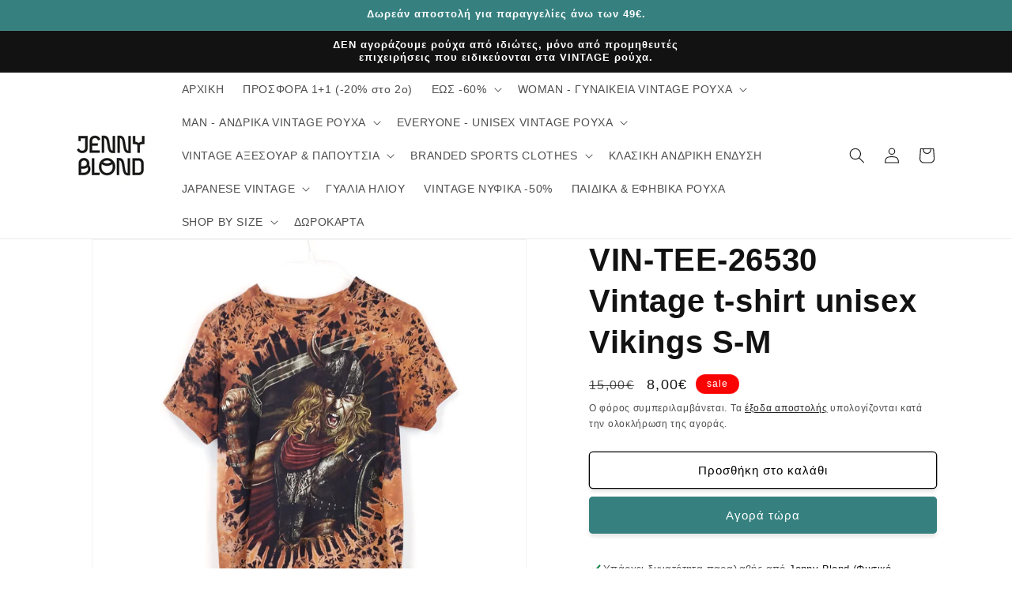

--- FILE ---
content_type: text/html; charset=utf-8
request_url: https://jennyblond.com/el-cy/products/vin-tee-26530-vintage-t-shirt-unisex-s-m
body_size: 52703
content:
<!doctype html>
<html class="no-js" lang="el">
  <head>
    <meta charset="utf-8">
    <meta http-equiv="X-UA-Compatible" content="IE=edge">
    <meta name="viewport" content="width=device-width,initial-scale=1">
    <meta name="theme-color" content="">
    <link rel="canonical" href="https://jennyblond.com/el-cy/products/vin-tee-26530-vintage-t-shirt-unisex-s-m"><link rel="icon" type="image/png" href="//jennyblond.com/cdn/shop/files/android-icon-36x36.png?crop=center&height=32&v=1649447634&width=32"><title>
      VIN-TEE-26530 Vintage t-shirt unisex Vikings S-M
 &ndash; jennyblond.com</title>

    
      <meta name="description" content="ΑΝΑΓΡΑΦΟΜΕΝΟ ΜΕΓΕΘΟΣ: M ΠΡΟΤΕΙΝΟΜΕΝΟ ΜΕΓΕΘΟΣ: S-M (ανδρικό), φοριέται oversized και από γυναίκες ΣΥΝΘΕΣΗ: 100% cotton VINTAGE ΚΑΤΑΣΤΑΣΗ: Εξαιρετική ΛΕΠΤΟΜΕΡΕΙΕΣ: Μοναδικό κομμάτι, unisex ">
    

    

<meta property="og:site_name" content="jennyblond.com">
<meta property="og:url" content="https://jennyblond.com/el-cy/products/vin-tee-26530-vintage-t-shirt-unisex-s-m">
<meta property="og:title" content="VIN-TEE-26530 Vintage t-shirt unisex Vikings S-M">
<meta property="og:type" content="product">
<meta property="og:description" content="ΑΝΑΓΡΑΦΟΜΕΝΟ ΜΕΓΕΘΟΣ: M ΠΡΟΤΕΙΝΟΜΕΝΟ ΜΕΓΕΘΟΣ: S-M (ανδρικό), φοριέται oversized και από γυναίκες ΣΥΝΘΕΣΗ: 100% cotton VINTAGE ΚΑΤΑΣΤΑΣΗ: Εξαιρετική ΛΕΠΤΟΜΕΡΕΙΕΣ: Μοναδικό κομμάτι, unisex "><meta property="og:image" content="http://jennyblond.com/cdn/shop/files/vintage-tee-63.jpg?v=1708083909">
  <meta property="og:image:secure_url" content="https://jennyblond.com/cdn/shop/files/vintage-tee-63.jpg?v=1708083909">
  <meta property="og:image:width" content="1000">
  <meta property="og:image:height" content="1000"><meta property="og:price:amount" content="8,00">
  <meta property="og:price:currency" content="EUR"><meta name="twitter:card" content="summary_large_image">
<meta name="twitter:title" content="VIN-TEE-26530 Vintage t-shirt unisex Vikings S-M">
<meta name="twitter:description" content="ΑΝΑΓΡΑΦΟΜΕΝΟ ΜΕΓΕΘΟΣ: M ΠΡΟΤΕΙΝΟΜΕΝΟ ΜΕΓΕΘΟΣ: S-M (ανδρικό), φοριέται oversized και από γυναίκες ΣΥΝΘΕΣΗ: 100% cotton VINTAGE ΚΑΤΑΣΤΑΣΗ: Εξαιρετική ΛΕΠΤΟΜΕΡΕΙΕΣ: Μοναδικό κομμάτι, unisex ">


    <script src="//jennyblond.com/cdn/shop/t/24/assets/constants.js?v=58251544750838685771699256969" defer="defer"></script>
    <script src="//jennyblond.com/cdn/shop/t/24/assets/pubsub.js?v=158357773527763999511699256970" defer="defer"></script>
    <script src="//jennyblond.com/cdn/shop/t/24/assets/global.js?v=40820548392383841591699256969" defer="defer"></script><script src="//jennyblond.com/cdn/shop/t/24/assets/animations.js?v=88693664871331136111699256969" defer="defer"></script><script>window.performance && window.performance.mark && window.performance.mark('shopify.content_for_header.start');</script><meta name="google-site-verification" content="aje7H-oWPP1W5up1OrAfGWKqGp0n1rGmWmMOV4-PPCM">
<meta id="shopify-digital-wallet" name="shopify-digital-wallet" content="/4928798789/digital_wallets/dialog">
<meta name="shopify-checkout-api-token" content="b48457cf4786d985344523daa7c6197e">
<meta id="in-context-paypal-metadata" data-shop-id="4928798789" data-venmo-supported="false" data-environment="production" data-locale="en_US" data-paypal-v4="true" data-currency="EUR">
<link rel="alternate" hreflang="x-default" href="https://jennyblond.com/products/vin-tee-26530-vintage-t-shirt-unisex-s-m">
<link rel="alternate" hreflang="el" href="https://jennyblond.com/products/vin-tee-26530-vintage-t-shirt-unisex-s-m">
<link rel="alternate" hreflang="el-CY" href="https://jennyblond.com/el-cy/products/vin-tee-26530-vintage-t-shirt-unisex-s-m">
<link rel="alternate" type="application/json+oembed" href="https://jennyblond.com/el-cy/products/vin-tee-26530-vintage-t-shirt-unisex-s-m.oembed">
<script async="async" src="/checkouts/internal/preloads.js?locale=el-CY"></script>
<script id="apple-pay-shop-capabilities" type="application/json">{"shopId":4928798789,"countryCode":"GR","currencyCode":"EUR","merchantCapabilities":["supports3DS"],"merchantId":"gid:\/\/shopify\/Shop\/4928798789","merchantName":"jennyblond.com","requiredBillingContactFields":["postalAddress","email","phone"],"requiredShippingContactFields":["postalAddress","email","phone"],"shippingType":"shipping","supportedNetworks":["visa","masterCard","amex"],"total":{"type":"pending","label":"jennyblond.com","amount":"1.00"},"shopifyPaymentsEnabled":true,"supportsSubscriptions":true}</script>
<script id="shopify-features" type="application/json">{"accessToken":"b48457cf4786d985344523daa7c6197e","betas":["rich-media-storefront-analytics"],"domain":"jennyblond.com","predictiveSearch":true,"shopId":4928798789,"locale":"el"}</script>
<script>var Shopify = Shopify || {};
Shopify.shop = "www-jennyblond-com.myshopify.com";
Shopify.locale = "el";
Shopify.currency = {"active":"EUR","rate":"1.0"};
Shopify.country = "CY";
Shopify.theme = {"name":"Updated copy of Dawn","id":154963083591,"schema_name":"Dawn","schema_version":"12.0.0","theme_store_id":887,"role":"main"};
Shopify.theme.handle = "null";
Shopify.theme.style = {"id":null,"handle":null};
Shopify.cdnHost = "jennyblond.com/cdn";
Shopify.routes = Shopify.routes || {};
Shopify.routes.root = "/el-cy/";</script>
<script type="module">!function(o){(o.Shopify=o.Shopify||{}).modules=!0}(window);</script>
<script>!function(o){function n(){var o=[];function n(){o.push(Array.prototype.slice.apply(arguments))}return n.q=o,n}var t=o.Shopify=o.Shopify||{};t.loadFeatures=n(),t.autoloadFeatures=n()}(window);</script>
<script id="shop-js-analytics" type="application/json">{"pageType":"product"}</script>
<script defer="defer" async type="module" src="//jennyblond.com/cdn/shopifycloud/shop-js/modules/v2/client.init-shop-cart-sync_CC7L8Qnx.el.esm.js"></script>
<script defer="defer" async type="module" src="//jennyblond.com/cdn/shopifycloud/shop-js/modules/v2/chunk.common_0YIJz8_w.esm.js"></script>
<script type="module">
  await import("//jennyblond.com/cdn/shopifycloud/shop-js/modules/v2/client.init-shop-cart-sync_CC7L8Qnx.el.esm.js");
await import("//jennyblond.com/cdn/shopifycloud/shop-js/modules/v2/chunk.common_0YIJz8_w.esm.js");

  window.Shopify.SignInWithShop?.initShopCartSync?.({"fedCMEnabled":true,"windoidEnabled":true});

</script>
<script>(function() {
  var isLoaded = false;
  function asyncLoad() {
    if (isLoaded) return;
    isLoaded = true;
    var urls = ["https:\/\/chimpstatic.com\/mcjs-connected\/js\/users\/89d55366f3f663fcec2b03216\/a2ceb7fafb4594e5a10925c36.js?shop=www-jennyblond-com.myshopify.com"];
    for (var i = 0; i < urls.length; i++) {
      var s = document.createElement('script');
      s.type = 'text/javascript';
      s.async = true;
      s.src = urls[i];
      var x = document.getElementsByTagName('script')[0];
      x.parentNode.insertBefore(s, x);
    }
  };
  if(window.attachEvent) {
    window.attachEvent('onload', asyncLoad);
  } else {
    window.addEventListener('load', asyncLoad, false);
  }
})();</script>
<script id="__st">var __st={"a":4928798789,"offset":7200,"reqid":"00cecb05-bd29-4d25-89de-343a6457dc5f-1768451226","pageurl":"jennyblond.com\/el-cy\/products\/vin-tee-26530-vintage-t-shirt-unisex-s-m","u":"323df642dc88","p":"product","rtyp":"product","rid":9042231361863};</script>
<script>window.ShopifyPaypalV4VisibilityTracking = true;</script>
<script id="captcha-bootstrap">!function(){'use strict';const t='contact',e='account',n='new_comment',o=[[t,t],['blogs',n],['comments',n],[t,'customer']],c=[[e,'customer_login'],[e,'guest_login'],[e,'recover_customer_password'],[e,'create_customer']],r=t=>t.map((([t,e])=>`form[action*='/${t}']:not([data-nocaptcha='true']) input[name='form_type'][value='${e}']`)).join(','),a=t=>()=>t?[...document.querySelectorAll(t)].map((t=>t.form)):[];function s(){const t=[...o],e=r(t);return a(e)}const i='password',u='form_key',d=['recaptcha-v3-token','g-recaptcha-response','h-captcha-response',i],f=()=>{try{return window.sessionStorage}catch{return}},m='__shopify_v',_=t=>t.elements[u];function p(t,e,n=!1){try{const o=window.sessionStorage,c=JSON.parse(o.getItem(e)),{data:r}=function(t){const{data:e,action:n}=t;return t[m]||n?{data:e,action:n}:{data:t,action:n}}(c);for(const[e,n]of Object.entries(r))t.elements[e]&&(t.elements[e].value=n);n&&o.removeItem(e)}catch(o){console.error('form repopulation failed',{error:o})}}const l='form_type',E='cptcha';function T(t){t.dataset[E]=!0}const w=window,h=w.document,L='Shopify',v='ce_forms',y='captcha';let A=!1;((t,e)=>{const n=(g='f06e6c50-85a8-45c8-87d0-21a2b65856fe',I='https://cdn.shopify.com/shopifycloud/storefront-forms-hcaptcha/ce_storefront_forms_captcha_hcaptcha.v1.5.2.iife.js',D={infoText:'Προστατεύεται με το hCaptcha',privacyText:'Απόρρητο',termsText:'Όροι'},(t,e,n)=>{const o=w[L][v],c=o.bindForm;if(c)return c(t,g,e,D).then(n);var r;o.q.push([[t,g,e,D],n]),r=I,A||(h.body.append(Object.assign(h.createElement('script'),{id:'captcha-provider',async:!0,src:r})),A=!0)});var g,I,D;w[L]=w[L]||{},w[L][v]=w[L][v]||{},w[L][v].q=[],w[L][y]=w[L][y]||{},w[L][y].protect=function(t,e){n(t,void 0,e),T(t)},Object.freeze(w[L][y]),function(t,e,n,w,h,L){const[v,y,A,g]=function(t,e,n){const i=e?o:[],u=t?c:[],d=[...i,...u],f=r(d),m=r(i),_=r(d.filter((([t,e])=>n.includes(e))));return[a(f),a(m),a(_),s()]}(w,h,L),I=t=>{const e=t.target;return e instanceof HTMLFormElement?e:e&&e.form},D=t=>v().includes(t);t.addEventListener('submit',(t=>{const e=I(t);if(!e)return;const n=D(e)&&!e.dataset.hcaptchaBound&&!e.dataset.recaptchaBound,o=_(e),c=g().includes(e)&&(!o||!o.value);(n||c)&&t.preventDefault(),c&&!n&&(function(t){try{if(!f())return;!function(t){const e=f();if(!e)return;const n=_(t);if(!n)return;const o=n.value;o&&e.removeItem(o)}(t);const e=Array.from(Array(32),(()=>Math.random().toString(36)[2])).join('');!function(t,e){_(t)||t.append(Object.assign(document.createElement('input'),{type:'hidden',name:u})),t.elements[u].value=e}(t,e),function(t,e){const n=f();if(!n)return;const o=[...t.querySelectorAll(`input[type='${i}']`)].map((({name:t})=>t)),c=[...d,...o],r={};for(const[a,s]of new FormData(t).entries())c.includes(a)||(r[a]=s);n.setItem(e,JSON.stringify({[m]:1,action:t.action,data:r}))}(t,e)}catch(e){console.error('failed to persist form',e)}}(e),e.submit())}));const S=(t,e)=>{t&&!t.dataset[E]&&(n(t,e.some((e=>e===t))),T(t))};for(const o of['focusin','change'])t.addEventListener(o,(t=>{const e=I(t);D(e)&&S(e,y())}));const B=e.get('form_key'),M=e.get(l),P=B&&M;t.addEventListener('DOMContentLoaded',(()=>{const t=y();if(P)for(const e of t)e.elements[l].value===M&&p(e,B);[...new Set([...A(),...v().filter((t=>'true'===t.dataset.shopifyCaptcha))])].forEach((e=>S(e,t)))}))}(h,new URLSearchParams(w.location.search),n,t,e,['guest_login'])})(!0,!0)}();</script>
<script integrity="sha256-4kQ18oKyAcykRKYeNunJcIwy7WH5gtpwJnB7kiuLZ1E=" data-source-attribution="shopify.loadfeatures" defer="defer" src="//jennyblond.com/cdn/shopifycloud/storefront/assets/storefront/load_feature-a0a9edcb.js" crossorigin="anonymous"></script>
<script data-source-attribution="shopify.dynamic_checkout.dynamic.init">var Shopify=Shopify||{};Shopify.PaymentButton=Shopify.PaymentButton||{isStorefrontPortableWallets:!0,init:function(){window.Shopify.PaymentButton.init=function(){};var t=document.createElement("script");t.src="https://jennyblond.com/cdn/shopifycloud/portable-wallets/latest/portable-wallets.el.js",t.type="module",document.head.appendChild(t)}};
</script>
<script data-source-attribution="shopify.dynamic_checkout.buyer_consent">
  function portableWalletsHideBuyerConsent(e){var t=document.getElementById("shopify-buyer-consent"),n=document.getElementById("shopify-subscription-policy-button");t&&n&&(t.classList.add("hidden"),t.setAttribute("aria-hidden","true"),n.removeEventListener("click",e))}function portableWalletsShowBuyerConsent(e){var t=document.getElementById("shopify-buyer-consent"),n=document.getElementById("shopify-subscription-policy-button");t&&n&&(t.classList.remove("hidden"),t.removeAttribute("aria-hidden"),n.addEventListener("click",e))}window.Shopify?.PaymentButton&&(window.Shopify.PaymentButton.hideBuyerConsent=portableWalletsHideBuyerConsent,window.Shopify.PaymentButton.showBuyerConsent=portableWalletsShowBuyerConsent);
</script>
<script>
  function portableWalletsCleanup(e){e&&e.src&&console.error("Failed to load portable wallets script "+e.src);var t=document.querySelectorAll("shopify-accelerated-checkout .shopify-payment-button__skeleton, shopify-accelerated-checkout-cart .wallet-cart-button__skeleton"),e=document.getElementById("shopify-buyer-consent");for(let e=0;e<t.length;e++)t[e].remove();e&&e.remove()}function portableWalletsNotLoadedAsModule(e){e instanceof ErrorEvent&&"string"==typeof e.message&&e.message.includes("import.meta")&&"string"==typeof e.filename&&e.filename.includes("portable-wallets")&&(window.removeEventListener("error",portableWalletsNotLoadedAsModule),window.Shopify.PaymentButton.failedToLoad=e,"loading"===document.readyState?document.addEventListener("DOMContentLoaded",window.Shopify.PaymentButton.init):window.Shopify.PaymentButton.init())}window.addEventListener("error",portableWalletsNotLoadedAsModule);
</script>

<script type="module" src="https://jennyblond.com/cdn/shopifycloud/portable-wallets/latest/portable-wallets.el.js" onError="portableWalletsCleanup(this)" crossorigin="anonymous"></script>
<script nomodule>
  document.addEventListener("DOMContentLoaded", portableWalletsCleanup);
</script>

<script id='scb4127' type='text/javascript' async='' src='https://jennyblond.com/cdn/shopifycloud/privacy-banner/storefront-banner.js'></script><link id="shopify-accelerated-checkout-styles" rel="stylesheet" media="screen" href="https://jennyblond.com/cdn/shopifycloud/portable-wallets/latest/accelerated-checkout-backwards-compat.css" crossorigin="anonymous">
<style id="shopify-accelerated-checkout-cart">
        #shopify-buyer-consent {
  margin-top: 1em;
  display: inline-block;
  width: 100%;
}

#shopify-buyer-consent.hidden {
  display: none;
}

#shopify-subscription-policy-button {
  background: none;
  border: none;
  padding: 0;
  text-decoration: underline;
  font-size: inherit;
  cursor: pointer;
}

#shopify-subscription-policy-button::before {
  box-shadow: none;
}

      </style>
<script id="sections-script" data-sections="header" defer="defer" src="//jennyblond.com/cdn/shop/t/24/compiled_assets/scripts.js?968280"></script>
<script>window.performance && window.performance.mark && window.performance.mark('shopify.content_for_header.end');</script>


    <style data-shopify>
      
      
      
      
      

      
        :root,
        .color-background-1 {
          --color-background: 255,255,255;
        
          --gradient-background: #ffffff;
        

        

        --color-foreground: 18,18,18;
        --color-background-contrast: 191,191,191;
        --color-shadow: 18,18,18;
        --color-button: 54,129,128;
        --color-button-text: 255,255,255;
        --color-secondary-button: 255,255,255;
        --color-secondary-button-text: 0,0,0;
        --color-link: 0,0,0;
        --color-badge-foreground: 18,18,18;
        --color-badge-background: 255,255,255;
        --color-badge-border: 18,18,18;
        --payment-terms-background-color: rgb(255 255 255);
      }
      
        
        .color-background-2 {
          --color-background: 243,243,243;
        
          --gradient-background: #f3f3f3;
        

        

        --color-foreground: 18,18,18;
        --color-background-contrast: 179,179,179;
        --color-shadow: 18,18,18;
        --color-button: 18,18,18;
        --color-button-text: 243,243,243;
        --color-secondary-button: 243,243,243;
        --color-secondary-button-text: 18,18,18;
        --color-link: 18,18,18;
        --color-badge-foreground: 18,18,18;
        --color-badge-background: 243,243,243;
        --color-badge-border: 18,18,18;
        --payment-terms-background-color: rgb(243 243 243);
      }
      
        
        .color-inverse {
          --color-background: 18,18,18;
        
          --gradient-background: #121212;
        

        

        --color-foreground: 255,255,255;
        --color-background-contrast: 146,146,146;
        --color-shadow: 18,18,18;
        --color-button: 255,255,255;
        --color-button-text: 18,18,18;
        --color-secondary-button: 18,18,18;
        --color-secondary-button-text: 255,255,255;
        --color-link: 255,255,255;
        --color-badge-foreground: 255,255,255;
        --color-badge-background: 18,18,18;
        --color-badge-border: 255,255,255;
        --payment-terms-background-color: rgb(18 18 18);
      }
      
        
        .color-accent-1 {
          --color-background: 54,129,128;
        
          --gradient-background: #368180;
        

        

        --color-foreground: 255,255,255;
        --color-background-contrast: 16,39,39;
        --color-shadow: 18,18,18;
        --color-button: 255,255,255;
        --color-button-text: 54,129,128;
        --color-secondary-button: 54,129,128;
        --color-secondary-button-text: 255,255,255;
        --color-link: 255,255,255;
        --color-badge-foreground: 255,255,255;
        --color-badge-background: 54,129,128;
        --color-badge-border: 255,255,255;
        --payment-terms-background-color: rgb(54 129 128);
      }
      
        
        .color-accent-2 {
          --color-background: 250,3,3;
        
          --gradient-background: #fa0303;
        

        

        --color-foreground: 255,255,255;
        --color-background-contrast: 124,1,1;
        --color-shadow: 18,18,18;
        --color-button: 250,3,3;
        --color-button-text: 255,255,255;
        --color-secondary-button: 250,3,3;
        --color-secondary-button-text: 255,255,255;
        --color-link: 255,255,255;
        --color-badge-foreground: 255,255,255;
        --color-badge-background: 250,3,3;
        --color-badge-border: 255,255,255;
        --payment-terms-background-color: rgb(250 3 3);
      }
      
        
        .color-scheme-8145ba55-e837-431b-b0f9-0634f0f046c0 {
          --color-background: 255,255,255;
        
          --gradient-background: #ffffff;
        

        

        --color-foreground: 0,0,0;
        --color-background-contrast: 191,191,191;
        --color-shadow: 18,18,18;
        --color-button: 250,3,3;
        --color-button-text: 255,255,255;
        --color-secondary-button: 255,255,255;
        --color-secondary-button-text: 0,0,0;
        --color-link: 0,0,0;
        --color-badge-foreground: 0,0,0;
        --color-badge-background: 255,255,255;
        --color-badge-border: 0,0,0;
        --payment-terms-background-color: rgb(255 255 255);
      }
      

      body, .color-background-1, .color-background-2, .color-inverse, .color-accent-1, .color-accent-2, .color-scheme-8145ba55-e837-431b-b0f9-0634f0f046c0 {
        color: rgba(var(--color-foreground), 0.75);
        background-color: rgb(var(--color-background));
      }

      :root {
        --font-body-family: "Trebuchet MS", sans-serif;
        --font-body-style: normal;
        --font-body-weight: 400;
        --font-body-weight-bold: 700;

        --font-heading-family: "Trebuchet MS", sans-serif;
        --font-heading-style: normal;
        --font-heading-weight: 700;

        --font-body-scale: 1.0;
        --font-heading-scale: 1.0;

        --media-padding: px;
        --media-border-opacity: 0.05;
        --media-border-width: 1px;
        --media-radius: 0px;
        --media-shadow-opacity: 0.0;
        --media-shadow-horizontal-offset: 0px;
        --media-shadow-vertical-offset: 4px;
        --media-shadow-blur-radius: 5px;
        --media-shadow-visible: 0;

        --page-width: 120rem;
        --page-width-margin: 0rem;

        --product-card-image-padding: 0.0rem;
        --product-card-corner-radius: 0.0rem;
        --product-card-text-alignment: left;
        --product-card-border-width: 0.0rem;
        --product-card-border-opacity: 0.1;
        --product-card-shadow-opacity: 0.0;
        --product-card-shadow-visible: 0;
        --product-card-shadow-horizontal-offset: 0.0rem;
        --product-card-shadow-vertical-offset: 0.4rem;
        --product-card-shadow-blur-radius: 0.5rem;

        --collection-card-image-padding: 0.0rem;
        --collection-card-corner-radius: 0.0rem;
        --collection-card-text-alignment: left;
        --collection-card-border-width: 0.0rem;
        --collection-card-border-opacity: 0.0;
        --collection-card-shadow-opacity: 0.1;
        --collection-card-shadow-visible: 1;
        --collection-card-shadow-horizontal-offset: 0.0rem;
        --collection-card-shadow-vertical-offset: 0.0rem;
        --collection-card-shadow-blur-radius: 0.0rem;

        --blog-card-image-padding: 0.0rem;
        --blog-card-corner-radius: 0.0rem;
        --blog-card-text-alignment: left;
        --blog-card-border-width: 0.0rem;
        --blog-card-border-opacity: 0.0;
        --blog-card-shadow-opacity: 0.1;
        --blog-card-shadow-visible: 1;
        --blog-card-shadow-horizontal-offset: 0.0rem;
        --blog-card-shadow-vertical-offset: 0.0rem;
        --blog-card-shadow-blur-radius: 0.0rem;

        --badge-corner-radius: 4.0rem;

        --popup-border-width: 1px;
        --popup-border-opacity: 0.1;
        --popup-corner-radius: 0px;
        --popup-shadow-opacity: 0.1;
        --popup-shadow-horizontal-offset: 0px;
        --popup-shadow-vertical-offset: 4px;
        --popup-shadow-blur-radius: 5px;

        --drawer-border-width: 1px;
        --drawer-border-opacity: 0.1;
        --drawer-shadow-opacity: 0.0;
        --drawer-shadow-horizontal-offset: 0px;
        --drawer-shadow-vertical-offset: 4px;
        --drawer-shadow-blur-radius: 5px;

        --spacing-sections-desktop: 0px;
        --spacing-sections-mobile: 0px;

        --grid-desktop-vertical-spacing: 8px;
        --grid-desktop-horizontal-spacing: 8px;
        --grid-mobile-vertical-spacing: 4px;
        --grid-mobile-horizontal-spacing: 4px;

        --text-boxes-border-opacity: 0.1;
        --text-boxes-border-width: 0px;
        --text-boxes-radius: 0px;
        --text-boxes-shadow-opacity: 0.0;
        --text-boxes-shadow-visible: 0;
        --text-boxes-shadow-horizontal-offset: 0px;
        --text-boxes-shadow-vertical-offset: 4px;
        --text-boxes-shadow-blur-radius: 5px;

        --buttons-radius: 4px;
        --buttons-radius-outset: 5px;
        --buttons-border-width: 1px;
        --buttons-border-opacity: 1.0;
        --buttons-shadow-opacity: 0.1;
        --buttons-shadow-visible: 1;
        --buttons-shadow-horizontal-offset: 0px;
        --buttons-shadow-vertical-offset: 4px;
        --buttons-shadow-blur-radius: 5px;
        --buttons-border-offset: 0.3px;

        --inputs-radius: 0px;
        --inputs-border-width: 1px;
        --inputs-border-opacity: 0.55;
        --inputs-shadow-opacity: 0.0;
        --inputs-shadow-horizontal-offset: 0px;
        --inputs-margin-offset: 0px;
        --inputs-shadow-vertical-offset: 4px;
        --inputs-shadow-blur-radius: 5px;
        --inputs-radius-outset: 0px;

        --variant-pills-radius: 40px;
        --variant-pills-border-width: 1px;
        --variant-pills-border-opacity: 0.55;
        --variant-pills-shadow-opacity: 0.0;
        --variant-pills-shadow-horizontal-offset: 0px;
        --variant-pills-shadow-vertical-offset: 4px;
        --variant-pills-shadow-blur-radius: 5px;
      }

      *,
      *::before,
      *::after {
        box-sizing: inherit;
      }

      html {
        box-sizing: border-box;
        font-size: calc(var(--font-body-scale) * 62.5%);
        height: 100%;
      }

      body {
        display: grid;
        grid-template-rows: auto auto 1fr auto;
        grid-template-columns: 100%;
        min-height: 100%;
        margin: 0;
        font-size: 1.5rem;
        letter-spacing: 0.06rem;
        line-height: calc(1 + 0.8 / var(--font-body-scale));
        font-family: var(--font-body-family);
        font-style: var(--font-body-style);
        font-weight: var(--font-body-weight);
      }

      @media screen and (min-width: 750px) {
        body {
          font-size: 1.6rem;
        }
      }
    </style>

    <link href="//jennyblond.com/cdn/shop/t/24/assets/base.css?v=22615539281115885671699256969" rel="stylesheet" type="text/css" media="all" />
<link href="//jennyblond.com/cdn/shop/t/24/assets/component-localization-form.css?v=143319823105703127341699256969" rel="stylesheet" type="text/css" media="all" />
      <script src="//jennyblond.com/cdn/shop/t/24/assets/localization-form.js?v=161644695336821385561699256969" defer="defer"></script><link
        rel="stylesheet"
        href="//jennyblond.com/cdn/shop/t/24/assets/component-predictive-search.css?v=118923337488134913561699256969"
        media="print"
        onload="this.media='all'"
      ><script>
      document.documentElement.className = document.documentElement.className.replace('no-js', 'js');
      if (Shopify.designMode) {
        document.documentElement.classList.add('shopify-design-mode');
      }
    </script>
  <!-- BEGIN app block: shopify://apps/seguno-banners/blocks/banners-app-embed/2c1cadd0-9036-4e28-9827-9a97eb288153 --><meta property="seguno:shop-id" content="4928798789" />


<!-- END app block --><!-- BEGIN app block: shopify://apps/releasit-cod-fee-otp-verify/blocks/app-embed/019a066b-bc34-792e-8460-8aae1d0bdf53 --><!-- BEGIN app snippet: vite-tag -->


<!-- END app snippet --><!-- BEGIN app snippet: vite-tag -->


  <script src="https://cdn.shopify.com/extensions/019b3830-533f-7aac-acf5-c9d0607aed25/releasit-cod-fee-otp-verify-117/assets/main-BzVCX7jN.js" type="module" crossorigin="anonymous"></script>
  <link href="//cdn.shopify.com/extensions/019b3830-533f-7aac-acf5-c9d0607aed25/releasit-cod-fee-otp-verify-117/assets/main-B-pLCyLN.css" rel="stylesheet" type="text/css" media="all" />

<!-- END app snippet -->
<!-- BEGIN app snippet: theme-app-extension --><script>
  const otpVerification = {"isEnabled":false,"persistedVerification":true};
  // Merge autoSuspended into computed isEnabled on the client to avoid showing the modal
  const cfg = Object(otpVerification || {});
  if (typeof cfg.isEnabled === 'boolean' && typeof cfg.autoSuspended === 'boolean') {
    cfg.isEnabled = cfg.isEnabled && !cfg.autoSuspended;
  }
  window.RSI_OTP_GATE = cfg;
  window.RSI_OTP_GATE.version = "1.0.0";
  window.RSI_OTP_GATE.theme = {
    buttonColor: "#000000",
    buttonTextColor: "#ffffff",
    modalShadow: "0 10px 30px rgba(0, 0, 0, 0.15)",
    modalBorder: "none"
  };
  // Provide a hook for backend wiring in future without redeploying theme
  // window.RSI_OTP_GATE.appProxyPrefix = "/apps/cod-fee";
</script>



<div id="_rsi-cod-fee-hook"></div>

<!-- END app snippet -->


<!-- END app block --><script src="https://cdn.shopify.com/extensions/a5e66d15-6775-4b6f-92d1-96849db4196f/box-now-27/assets/box_now_cart_drawer.js" type="text/javascript" defer="defer"></script>
<link href="https://cdn.shopify.com/extensions/a5e66d15-6775-4b6f-92d1-96849db4196f/box-now-27/assets/box_now_cart_drawer.css" rel="stylesheet" type="text/css" media="all">
<script src="https://cdn.shopify.com/extensions/0199bb78-00cd-71ec-87e5-965007fa36b6/banners-12/assets/banners.js" type="text/javascript" defer="defer"></script>
<link href="https://monorail-edge.shopifysvc.com" rel="dns-prefetch">
<script>(function(){if ("sendBeacon" in navigator && "performance" in window) {try {var session_token_from_headers = performance.getEntriesByType('navigation')[0].serverTiming.find(x => x.name == '_s').description;} catch {var session_token_from_headers = undefined;}var session_cookie_matches = document.cookie.match(/_shopify_s=([^;]*)/);var session_token_from_cookie = session_cookie_matches && session_cookie_matches.length === 2 ? session_cookie_matches[1] : "";var session_token = session_token_from_headers || session_token_from_cookie || "";function handle_abandonment_event(e) {var entries = performance.getEntries().filter(function(entry) {return /monorail-edge.shopifysvc.com/.test(entry.name);});if (!window.abandonment_tracked && entries.length === 0) {window.abandonment_tracked = true;var currentMs = Date.now();var navigation_start = performance.timing.navigationStart;var payload = {shop_id: 4928798789,url: window.location.href,navigation_start,duration: currentMs - navigation_start,session_token,page_type: "product"};window.navigator.sendBeacon("https://monorail-edge.shopifysvc.com/v1/produce", JSON.stringify({schema_id: "online_store_buyer_site_abandonment/1.1",payload: payload,metadata: {event_created_at_ms: currentMs,event_sent_at_ms: currentMs}}));}}window.addEventListener('pagehide', handle_abandonment_event);}}());</script>
<script id="web-pixels-manager-setup">(function e(e,d,r,n,o){if(void 0===o&&(o={}),!Boolean(null===(a=null===(i=window.Shopify)||void 0===i?void 0:i.analytics)||void 0===a?void 0:a.replayQueue)){var i,a;window.Shopify=window.Shopify||{};var t=window.Shopify;t.analytics=t.analytics||{};var s=t.analytics;s.replayQueue=[],s.publish=function(e,d,r){return s.replayQueue.push([e,d,r]),!0};try{self.performance.mark("wpm:start")}catch(e){}var l=function(){var e={modern:/Edge?\/(1{2}[4-9]|1[2-9]\d|[2-9]\d{2}|\d{4,})\.\d+(\.\d+|)|Firefox\/(1{2}[4-9]|1[2-9]\d|[2-9]\d{2}|\d{4,})\.\d+(\.\d+|)|Chrom(ium|e)\/(9{2}|\d{3,})\.\d+(\.\d+|)|(Maci|X1{2}).+ Version\/(15\.\d+|(1[6-9]|[2-9]\d|\d{3,})\.\d+)([,.]\d+|)( \(\w+\)|)( Mobile\/\w+|) Safari\/|Chrome.+OPR\/(9{2}|\d{3,})\.\d+\.\d+|(CPU[ +]OS|iPhone[ +]OS|CPU[ +]iPhone|CPU IPhone OS|CPU iPad OS)[ +]+(15[._]\d+|(1[6-9]|[2-9]\d|\d{3,})[._]\d+)([._]\d+|)|Android:?[ /-](13[3-9]|1[4-9]\d|[2-9]\d{2}|\d{4,})(\.\d+|)(\.\d+|)|Android.+Firefox\/(13[5-9]|1[4-9]\d|[2-9]\d{2}|\d{4,})\.\d+(\.\d+|)|Android.+Chrom(ium|e)\/(13[3-9]|1[4-9]\d|[2-9]\d{2}|\d{4,})\.\d+(\.\d+|)|SamsungBrowser\/([2-9]\d|\d{3,})\.\d+/,legacy:/Edge?\/(1[6-9]|[2-9]\d|\d{3,})\.\d+(\.\d+|)|Firefox\/(5[4-9]|[6-9]\d|\d{3,})\.\d+(\.\d+|)|Chrom(ium|e)\/(5[1-9]|[6-9]\d|\d{3,})\.\d+(\.\d+|)([\d.]+$|.*Safari\/(?![\d.]+ Edge\/[\d.]+$))|(Maci|X1{2}).+ Version\/(10\.\d+|(1[1-9]|[2-9]\d|\d{3,})\.\d+)([,.]\d+|)( \(\w+\)|)( Mobile\/\w+|) Safari\/|Chrome.+OPR\/(3[89]|[4-9]\d|\d{3,})\.\d+\.\d+|(CPU[ +]OS|iPhone[ +]OS|CPU[ +]iPhone|CPU IPhone OS|CPU iPad OS)[ +]+(10[._]\d+|(1[1-9]|[2-9]\d|\d{3,})[._]\d+)([._]\d+|)|Android:?[ /-](13[3-9]|1[4-9]\d|[2-9]\d{2}|\d{4,})(\.\d+|)(\.\d+|)|Mobile Safari.+OPR\/([89]\d|\d{3,})\.\d+\.\d+|Android.+Firefox\/(13[5-9]|1[4-9]\d|[2-9]\d{2}|\d{4,})\.\d+(\.\d+|)|Android.+Chrom(ium|e)\/(13[3-9]|1[4-9]\d|[2-9]\d{2}|\d{4,})\.\d+(\.\d+|)|Android.+(UC? ?Browser|UCWEB|U3)[ /]?(15\.([5-9]|\d{2,})|(1[6-9]|[2-9]\d|\d{3,})\.\d+)\.\d+|SamsungBrowser\/(5\.\d+|([6-9]|\d{2,})\.\d+)|Android.+MQ{2}Browser\/(14(\.(9|\d{2,})|)|(1[5-9]|[2-9]\d|\d{3,})(\.\d+|))(\.\d+|)|K[Aa][Ii]OS\/(3\.\d+|([4-9]|\d{2,})\.\d+)(\.\d+|)/},d=e.modern,r=e.legacy,n=navigator.userAgent;return n.match(d)?"modern":n.match(r)?"legacy":"unknown"}(),u="modern"===l?"modern":"legacy",c=(null!=n?n:{modern:"",legacy:""})[u],f=function(e){return[e.baseUrl,"/wpm","/b",e.hashVersion,"modern"===e.buildTarget?"m":"l",".js"].join("")}({baseUrl:d,hashVersion:r,buildTarget:u}),m=function(e){var d=e.version,r=e.bundleTarget,n=e.surface,o=e.pageUrl,i=e.monorailEndpoint;return{emit:function(e){var a=e.status,t=e.errorMsg,s=(new Date).getTime(),l=JSON.stringify({metadata:{event_sent_at_ms:s},events:[{schema_id:"web_pixels_manager_load/3.1",payload:{version:d,bundle_target:r,page_url:o,status:a,surface:n,error_msg:t},metadata:{event_created_at_ms:s}}]});if(!i)return console&&console.warn&&console.warn("[Web Pixels Manager] No Monorail endpoint provided, skipping logging."),!1;try{return self.navigator.sendBeacon.bind(self.navigator)(i,l)}catch(e){}var u=new XMLHttpRequest;try{return u.open("POST",i,!0),u.setRequestHeader("Content-Type","text/plain"),u.send(l),!0}catch(e){return console&&console.warn&&console.warn("[Web Pixels Manager] Got an unhandled error while logging to Monorail."),!1}}}}({version:r,bundleTarget:l,surface:e.surface,pageUrl:self.location.href,monorailEndpoint:e.monorailEndpoint});try{o.browserTarget=l,function(e){var d=e.src,r=e.async,n=void 0===r||r,o=e.onload,i=e.onerror,a=e.sri,t=e.scriptDataAttributes,s=void 0===t?{}:t,l=document.createElement("script"),u=document.querySelector("head"),c=document.querySelector("body");if(l.async=n,l.src=d,a&&(l.integrity=a,l.crossOrigin="anonymous"),s)for(var f in s)if(Object.prototype.hasOwnProperty.call(s,f))try{l.dataset[f]=s[f]}catch(e){}if(o&&l.addEventListener("load",o),i&&l.addEventListener("error",i),u)u.appendChild(l);else{if(!c)throw new Error("Did not find a head or body element to append the script");c.appendChild(l)}}({src:f,async:!0,onload:function(){if(!function(){var e,d;return Boolean(null===(d=null===(e=window.Shopify)||void 0===e?void 0:e.analytics)||void 0===d?void 0:d.initialized)}()){var d=window.webPixelsManager.init(e)||void 0;if(d){var r=window.Shopify.analytics;r.replayQueue.forEach((function(e){var r=e[0],n=e[1],o=e[2];d.publishCustomEvent(r,n,o)})),r.replayQueue=[],r.publish=d.publishCustomEvent,r.visitor=d.visitor,r.initialized=!0}}},onerror:function(){return m.emit({status:"failed",errorMsg:"".concat(f," has failed to load")})},sri:function(e){var d=/^sha384-[A-Za-z0-9+/=]+$/;return"string"==typeof e&&d.test(e)}(c)?c:"",scriptDataAttributes:o}),m.emit({status:"loading"})}catch(e){m.emit({status:"failed",errorMsg:(null==e?void 0:e.message)||"Unknown error"})}}})({shopId: 4928798789,storefrontBaseUrl: "https://jennyblond.com",extensionsBaseUrl: "https://extensions.shopifycdn.com/cdn/shopifycloud/web-pixels-manager",monorailEndpoint: "https://monorail-edge.shopifysvc.com/unstable/produce_batch",surface: "storefront-renderer",enabledBetaFlags: ["2dca8a86"],webPixelsConfigList: [{"id":"852754759","configuration":"{\"config\":\"{\\\"google_tag_ids\\\":[\\\"AW-750739734\\\",\\\"GT-PJ7HQKF\\\"],\\\"target_country\\\":\\\"GR\\\",\\\"gtag_events\\\":[{\\\"type\\\":\\\"begin_checkout\\\",\\\"action_label\\\":[\\\"G-X352BSBNHZ\\\",\\\"AW-750739734\\\/7qoTCNe9uLMBEJbC_eUC\\\"]},{\\\"type\\\":\\\"search\\\",\\\"action_label\\\":[\\\"G-X352BSBNHZ\\\",\\\"AW-750739734\\\/rCwOCNq9uLMBEJbC_eUC\\\"]},{\\\"type\\\":\\\"view_item\\\",\\\"action_label\\\":[\\\"G-X352BSBNHZ\\\",\\\"AW-750739734\\\/QW5NCNG9uLMBEJbC_eUC\\\",\\\"MC-503F63PRVM\\\"]},{\\\"type\\\":\\\"purchase\\\",\\\"action_label\\\":[\\\"G-X352BSBNHZ\\\",\\\"AW-750739734\\\/FjryCM69uLMBEJbC_eUC\\\",\\\"MC-503F63PRVM\\\"]},{\\\"type\\\":\\\"page_view\\\",\\\"action_label\\\":[\\\"G-X352BSBNHZ\\\",\\\"AW-750739734\\\/ZxcJCMu9uLMBEJbC_eUC\\\",\\\"MC-503F63PRVM\\\"]},{\\\"type\\\":\\\"add_payment_info\\\",\\\"action_label\\\":[\\\"G-X352BSBNHZ\\\",\\\"AW-750739734\\\/BxPgCN29uLMBEJbC_eUC\\\"]},{\\\"type\\\":\\\"add_to_cart\\\",\\\"action_label\\\":[\\\"G-X352BSBNHZ\\\",\\\"AW-750739734\\\/vTlBCNS9uLMBEJbC_eUC\\\"]}],\\\"enable_monitoring_mode\\\":false}\"}","eventPayloadVersion":"v1","runtimeContext":"OPEN","scriptVersion":"b2a88bafab3e21179ed38636efcd8a93","type":"APP","apiClientId":1780363,"privacyPurposes":[],"dataSharingAdjustments":{"protectedCustomerApprovalScopes":["read_customer_address","read_customer_email","read_customer_name","read_customer_personal_data","read_customer_phone"]}},{"id":"321552711","configuration":"{\"pixel_id\":\"421226569791218\",\"pixel_type\":\"facebook_pixel\",\"metaapp_system_user_token\":\"-\"}","eventPayloadVersion":"v1","runtimeContext":"OPEN","scriptVersion":"ca16bc87fe92b6042fbaa3acc2fbdaa6","type":"APP","apiClientId":2329312,"privacyPurposes":["ANALYTICS","MARKETING","SALE_OF_DATA"],"dataSharingAdjustments":{"protectedCustomerApprovalScopes":["read_customer_address","read_customer_email","read_customer_name","read_customer_personal_data","read_customer_phone"]}},{"id":"shopify-app-pixel","configuration":"{}","eventPayloadVersion":"v1","runtimeContext":"STRICT","scriptVersion":"0450","apiClientId":"shopify-pixel","type":"APP","privacyPurposes":["ANALYTICS","MARKETING"]},{"id":"shopify-custom-pixel","eventPayloadVersion":"v1","runtimeContext":"LAX","scriptVersion":"0450","apiClientId":"shopify-pixel","type":"CUSTOM","privacyPurposes":["ANALYTICS","MARKETING"]}],isMerchantRequest: false,initData: {"shop":{"name":"jennyblond.com","paymentSettings":{"currencyCode":"EUR"},"myshopifyDomain":"www-jennyblond-com.myshopify.com","countryCode":"GR","storefrontUrl":"https:\/\/jennyblond.com\/el-cy"},"customer":null,"cart":null,"checkout":null,"productVariants":[{"price":{"amount":8.0,"currencyCode":"EUR"},"product":{"title":"VIN-TEE-26530 Vintage t-shirt unisex Vikings S-M","vendor":"jennyblond.com","id":"9042231361863","untranslatedTitle":"VIN-TEE-26530 Vintage t-shirt unisex Vikings S-M","url":"\/el-cy\/products\/vin-tee-26530-vintage-t-shirt-unisex-s-m","type":"T-shirt"},"id":"49092924408135","image":{"src":"\/\/jennyblond.com\/cdn\/shop\/files\/vintage-tee-63.jpg?v=1708083909"},"sku":"VIN-TEE-26530","title":"Default Title","untranslatedTitle":"Default Title"}],"purchasingCompany":null},},"https://jennyblond.com/cdn","7cecd0b6w90c54c6cpe92089d5m57a67346",{"modern":"","legacy":""},{"shopId":"4928798789","storefrontBaseUrl":"https:\/\/jennyblond.com","extensionBaseUrl":"https:\/\/extensions.shopifycdn.com\/cdn\/shopifycloud\/web-pixels-manager","surface":"storefront-renderer","enabledBetaFlags":"[\"2dca8a86\"]","isMerchantRequest":"false","hashVersion":"7cecd0b6w90c54c6cpe92089d5m57a67346","publish":"custom","events":"[[\"page_viewed\",{}],[\"product_viewed\",{\"productVariant\":{\"price\":{\"amount\":8.0,\"currencyCode\":\"EUR\"},\"product\":{\"title\":\"VIN-TEE-26530 Vintage t-shirt unisex Vikings S-M\",\"vendor\":\"jennyblond.com\",\"id\":\"9042231361863\",\"untranslatedTitle\":\"VIN-TEE-26530 Vintage t-shirt unisex Vikings S-M\",\"url\":\"\/el-cy\/products\/vin-tee-26530-vintage-t-shirt-unisex-s-m\",\"type\":\"T-shirt\"},\"id\":\"49092924408135\",\"image\":{\"src\":\"\/\/jennyblond.com\/cdn\/shop\/files\/vintage-tee-63.jpg?v=1708083909\"},\"sku\":\"VIN-TEE-26530\",\"title\":\"Default Title\",\"untranslatedTitle\":\"Default Title\"}}]]"});</script><script>
  window.ShopifyAnalytics = window.ShopifyAnalytics || {};
  window.ShopifyAnalytics.meta = window.ShopifyAnalytics.meta || {};
  window.ShopifyAnalytics.meta.currency = 'EUR';
  var meta = {"product":{"id":9042231361863,"gid":"gid:\/\/shopify\/Product\/9042231361863","vendor":"jennyblond.com","type":"T-shirt","handle":"vin-tee-26530-vintage-t-shirt-unisex-s-m","variants":[{"id":49092924408135,"price":800,"name":"VIN-TEE-26530 Vintage t-shirt unisex Vikings S-M","public_title":null,"sku":"VIN-TEE-26530"}],"remote":false},"page":{"pageType":"product","resourceType":"product","resourceId":9042231361863,"requestId":"00cecb05-bd29-4d25-89de-343a6457dc5f-1768451226"}};
  for (var attr in meta) {
    window.ShopifyAnalytics.meta[attr] = meta[attr];
  }
</script>
<script class="analytics">
  (function () {
    var customDocumentWrite = function(content) {
      var jquery = null;

      if (window.jQuery) {
        jquery = window.jQuery;
      } else if (window.Checkout && window.Checkout.$) {
        jquery = window.Checkout.$;
      }

      if (jquery) {
        jquery('body').append(content);
      }
    };

    var hasLoggedConversion = function(token) {
      if (token) {
        return document.cookie.indexOf('loggedConversion=' + token) !== -1;
      }
      return false;
    }

    var setCookieIfConversion = function(token) {
      if (token) {
        var twoMonthsFromNow = new Date(Date.now());
        twoMonthsFromNow.setMonth(twoMonthsFromNow.getMonth() + 2);

        document.cookie = 'loggedConversion=' + token + '; expires=' + twoMonthsFromNow;
      }
    }

    var trekkie = window.ShopifyAnalytics.lib = window.trekkie = window.trekkie || [];
    if (trekkie.integrations) {
      return;
    }
    trekkie.methods = [
      'identify',
      'page',
      'ready',
      'track',
      'trackForm',
      'trackLink'
    ];
    trekkie.factory = function(method) {
      return function() {
        var args = Array.prototype.slice.call(arguments);
        args.unshift(method);
        trekkie.push(args);
        return trekkie;
      };
    };
    for (var i = 0; i < trekkie.methods.length; i++) {
      var key = trekkie.methods[i];
      trekkie[key] = trekkie.factory(key);
    }
    trekkie.load = function(config) {
      trekkie.config = config || {};
      trekkie.config.initialDocumentCookie = document.cookie;
      var first = document.getElementsByTagName('script')[0];
      var script = document.createElement('script');
      script.type = 'text/javascript';
      script.onerror = function(e) {
        var scriptFallback = document.createElement('script');
        scriptFallback.type = 'text/javascript';
        scriptFallback.onerror = function(error) {
                var Monorail = {
      produce: function produce(monorailDomain, schemaId, payload) {
        var currentMs = new Date().getTime();
        var event = {
          schema_id: schemaId,
          payload: payload,
          metadata: {
            event_created_at_ms: currentMs,
            event_sent_at_ms: currentMs
          }
        };
        return Monorail.sendRequest("https://" + monorailDomain + "/v1/produce", JSON.stringify(event));
      },
      sendRequest: function sendRequest(endpointUrl, payload) {
        // Try the sendBeacon API
        if (window && window.navigator && typeof window.navigator.sendBeacon === 'function' && typeof window.Blob === 'function' && !Monorail.isIos12()) {
          var blobData = new window.Blob([payload], {
            type: 'text/plain'
          });

          if (window.navigator.sendBeacon(endpointUrl, blobData)) {
            return true;
          } // sendBeacon was not successful

        } // XHR beacon

        var xhr = new XMLHttpRequest();

        try {
          xhr.open('POST', endpointUrl);
          xhr.setRequestHeader('Content-Type', 'text/plain');
          xhr.send(payload);
        } catch (e) {
          console.log(e);
        }

        return false;
      },
      isIos12: function isIos12() {
        return window.navigator.userAgent.lastIndexOf('iPhone; CPU iPhone OS 12_') !== -1 || window.navigator.userAgent.lastIndexOf('iPad; CPU OS 12_') !== -1;
      }
    };
    Monorail.produce('monorail-edge.shopifysvc.com',
      'trekkie_storefront_load_errors/1.1',
      {shop_id: 4928798789,
      theme_id: 154963083591,
      app_name: "storefront",
      context_url: window.location.href,
      source_url: "//jennyblond.com/cdn/s/trekkie.storefront.55c6279c31a6628627b2ba1c5ff367020da294e2.min.js"});

        };
        scriptFallback.async = true;
        scriptFallback.src = '//jennyblond.com/cdn/s/trekkie.storefront.55c6279c31a6628627b2ba1c5ff367020da294e2.min.js';
        first.parentNode.insertBefore(scriptFallback, first);
      };
      script.async = true;
      script.src = '//jennyblond.com/cdn/s/trekkie.storefront.55c6279c31a6628627b2ba1c5ff367020da294e2.min.js';
      first.parentNode.insertBefore(script, first);
    };
    trekkie.load(
      {"Trekkie":{"appName":"storefront","development":false,"defaultAttributes":{"shopId":4928798789,"isMerchantRequest":null,"themeId":154963083591,"themeCityHash":"14747541713076471442","contentLanguage":"el","currency":"EUR","eventMetadataId":"2c079c19-5c28-4716-975f-b3aa6d5b9466"},"isServerSideCookieWritingEnabled":true,"monorailRegion":"shop_domain","enabledBetaFlags":["65f19447"]},"Session Attribution":{},"S2S":{"facebookCapiEnabled":true,"source":"trekkie-storefront-renderer","apiClientId":580111}}
    );

    var loaded = false;
    trekkie.ready(function() {
      if (loaded) return;
      loaded = true;

      window.ShopifyAnalytics.lib = window.trekkie;

      var originalDocumentWrite = document.write;
      document.write = customDocumentWrite;
      try { window.ShopifyAnalytics.merchantGoogleAnalytics.call(this); } catch(error) {};
      document.write = originalDocumentWrite;

      window.ShopifyAnalytics.lib.page(null,{"pageType":"product","resourceType":"product","resourceId":9042231361863,"requestId":"00cecb05-bd29-4d25-89de-343a6457dc5f-1768451226","shopifyEmitted":true});

      var match = window.location.pathname.match(/checkouts\/(.+)\/(thank_you|post_purchase)/)
      var token = match? match[1]: undefined;
      if (!hasLoggedConversion(token)) {
        setCookieIfConversion(token);
        window.ShopifyAnalytics.lib.track("Viewed Product",{"currency":"EUR","variantId":49092924408135,"productId":9042231361863,"productGid":"gid:\/\/shopify\/Product\/9042231361863","name":"VIN-TEE-26530 Vintage t-shirt unisex Vikings S-M","price":"8.00","sku":"VIN-TEE-26530","brand":"jennyblond.com","variant":null,"category":"T-shirt","nonInteraction":true,"remote":false},undefined,undefined,{"shopifyEmitted":true});
      window.ShopifyAnalytics.lib.track("monorail:\/\/trekkie_storefront_viewed_product\/1.1",{"currency":"EUR","variantId":49092924408135,"productId":9042231361863,"productGid":"gid:\/\/shopify\/Product\/9042231361863","name":"VIN-TEE-26530 Vintage t-shirt unisex Vikings S-M","price":"8.00","sku":"VIN-TEE-26530","brand":"jennyblond.com","variant":null,"category":"T-shirt","nonInteraction":true,"remote":false,"referer":"https:\/\/jennyblond.com\/el-cy\/products\/vin-tee-26530-vintage-t-shirt-unisex-s-m"});
      }
    });


        var eventsListenerScript = document.createElement('script');
        eventsListenerScript.async = true;
        eventsListenerScript.src = "//jennyblond.com/cdn/shopifycloud/storefront/assets/shop_events_listener-3da45d37.js";
        document.getElementsByTagName('head')[0].appendChild(eventsListenerScript);

})();</script>
<script
  defer
  src="https://jennyblond.com/cdn/shopifycloud/perf-kit/shopify-perf-kit-3.0.3.min.js"
  data-application="storefront-renderer"
  data-shop-id="4928798789"
  data-render-region="gcp-us-east1"
  data-page-type="product"
  data-theme-instance-id="154963083591"
  data-theme-name="Dawn"
  data-theme-version="12.0.0"
  data-monorail-region="shop_domain"
  data-resource-timing-sampling-rate="10"
  data-shs="true"
  data-shs-beacon="true"
  data-shs-export-with-fetch="true"
  data-shs-logs-sample-rate="1"
  data-shs-beacon-endpoint="https://jennyblond.com/api/collect"
></script>
</head>

  <body class="gradient animate--hover-default">
    <a class="skip-to-content-link button visually-hidden" href="#MainContent">
      Απευθείας μετάβαση στο περιεχόμενο
    </a>

<link href="//jennyblond.com/cdn/shop/t/24/assets/quantity-popover.css?v=153075665213740339621699256970" rel="stylesheet" type="text/css" media="all" />
<link href="//jennyblond.com/cdn/shop/t/24/assets/component-card.css?v=11469293100223554981699256969" rel="stylesheet" type="text/css" media="all" />

<script src="//jennyblond.com/cdn/shop/t/24/assets/cart.js?v=56933888273975671431699256969" defer="defer"></script>
<script src="//jennyblond.com/cdn/shop/t/24/assets/quantity-popover.js?v=19455713230017000861699256970" defer="defer"></script>

<style>
  .drawer {
    visibility: hidden;
  }
</style>

<cart-drawer class="drawer is-empty">
  <div id="CartDrawer" class="cart-drawer">
    <div id="CartDrawer-Overlay" class="cart-drawer__overlay"></div>
    <div
      class="drawer__inner gradient color-background-1"
      role="dialog"
      aria-modal="true"
      aria-label="Το καλάθι σας"
      tabindex="-1"
    ><div class="drawer__inner-empty">
          <div class="cart-drawer__warnings center">
            <div class="cart-drawer__empty-content">
              <h2 class="cart__empty-text">Το καλάθι σας είναι κενό</h2>
              <button
                class="drawer__close"
                type="button"
                onclick="this.closest('cart-drawer').close()"
                aria-label="Κλείσιμο"
              >
                <svg
  xmlns="http://www.w3.org/2000/svg"
  aria-hidden="true"
  focusable="false"
  class="icon icon-close"
  fill="none"
  viewBox="0 0 18 17"
>
  <path d="M.865 15.978a.5.5 0 00.707.707l7.433-7.431 7.579 7.282a.501.501 0 00.846-.37.5.5 0 00-.153-.351L9.712 8.546l7.417-7.416a.5.5 0 10-.707-.708L8.991 7.853 1.413.573a.5.5 0 10-.693.72l7.563 7.268-7.418 7.417z" fill="currentColor">
</svg>

              </button>
              <a href="/el-cy/collections/all" class="button">
                Συνέχιση αγορών
              </a><p class="cart__login-title h3">Έχετε λογαριασμό;</p>
                <p class="cart__login-paragraph">
                  <a href="/el-cy/account/login" class="link underlined-link">Συνδεθείτε</a> για ταχύτερη ολοκλήρωση των αγορών σας.
                </p></div>
          </div></div><div class="drawer__header">
        <h2 class="drawer__heading">Το καλάθι σας</h2>
        <button
          class="drawer__close"
          type="button"
          onclick="this.closest('cart-drawer').close()"
          aria-label="Κλείσιμο"
        >
          <svg
  xmlns="http://www.w3.org/2000/svg"
  aria-hidden="true"
  focusable="false"
  class="icon icon-close"
  fill="none"
  viewBox="0 0 18 17"
>
  <path d="M.865 15.978a.5.5 0 00.707.707l7.433-7.431 7.579 7.282a.501.501 0 00.846-.37.5.5 0 00-.153-.351L9.712 8.546l7.417-7.416a.5.5 0 10-.707-.708L8.991 7.853 1.413.573a.5.5 0 10-.693.72l7.563 7.268-7.418 7.417z" fill="currentColor">
</svg>

        </button>
      </div>
      <cart-drawer-items
        
          class=" is-empty"
        
      >
        <form
          action="/el-cy/cart"
          id="CartDrawer-Form"
          class="cart__contents cart-drawer__form"
          method="post"
        >
          <div id="CartDrawer-CartItems" class="drawer__contents js-contents"><p id="CartDrawer-LiveRegionText" class="visually-hidden" role="status"></p>
            <p id="CartDrawer-LineItemStatus" class="visually-hidden" aria-hidden="true" role="status">
              Φόρτωση...
            </p>
          </div>
          <div id="CartDrawer-CartErrors" role="alert"></div>
        </form>
      </cart-drawer-items>
      <div class="drawer__footer"><details id="Details-CartDrawer">
            <summary>
              <span class="summary__title">
                Σχόλιο παραγγελίας
                <svg aria-hidden="true" focusable="false" class="icon icon-caret" viewBox="0 0 10 6">
  <path fill-rule="evenodd" clip-rule="evenodd" d="M9.354.646a.5.5 0 00-.708 0L5 4.293 1.354.646a.5.5 0 00-.708.708l4 4a.5.5 0 00.708 0l4-4a.5.5 0 000-.708z" fill="currentColor">
</svg>

              </span>
            </summary>
            <cart-note class="cart__note field">
              <label class="visually-hidden" for="CartDrawer-Note">Σχόλιο παραγγελίας</label>
              <textarea
                id="CartDrawer-Note"
                class="text-area text-area--resize-vertical field__input"
                name="note"
                placeholder="Σχόλιο παραγγελίας"
              ></textarea>
            </cart-note>
          </details><!-- Start blocks -->
        <!-- Subtotals -->

        <div class="cart-drawer__footer" >
          <div></div>

          <div class="totals" role="status">
            <h2 class="totals__total">Εκτιμώμενο σύνολο</h2>
            <p class="totals__total-value">0,00€</p>
          </div>

          <small class="tax-note caption-large rte">Ο φόρος συμπεριλαμβάνεται. Τα έξοδα <a href="/el-cy/policies/shipping-policy">αποστολής</a> και οι εκπτώσεις υπολογίζονται κατά την ολοκλήρωση της αγοράς.
</small>
        </div>

        <!-- CTAs -->

        <div class="cart__ctas" >
          <noscript>
            <button type="submit" class="cart__update-button button button--secondary" form="CartDrawer-Form">
              Ενημέρωση
            </button>
          </noscript>

          <button
            type="submit"
            id="CartDrawer-Checkout"
            class="cart__checkout-button button"
            name="checkout"
            form="CartDrawer-Form"
            
              disabled
            
          >
            Ολοκλήρωση αγοράς
          </button>
        </div>
      </div>
    </div>
  </div>
</cart-drawer>

<script>
  document.addEventListener('DOMContentLoaded', function () {
    function isIE() {
      const ua = window.navigator.userAgent;
      const msie = ua.indexOf('MSIE ');
      const trident = ua.indexOf('Trident/');

      return msie > 0 || trident > 0;
    }

    if (!isIE()) return;
    const cartSubmitInput = document.createElement('input');
    cartSubmitInput.setAttribute('name', 'checkout');
    cartSubmitInput.setAttribute('type', 'hidden');
    document.querySelector('#cart').appendChild(cartSubmitInput);
    document.querySelector('#checkout').addEventListener('click', function (event) {
      document.querySelector('#cart').submit();
    });
  });
</script>
<!-- BEGIN sections: header-group -->
<div id="shopify-section-sections--20058898071879__announcement_bar_KAtakk" class="shopify-section shopify-section-group-header-group announcement-bar-section"><link href="//jennyblond.com/cdn/shop/t/24/assets/component-slideshow.css?v=107725913939919748051699256969" rel="stylesheet" type="text/css" media="all" />
<link href="//jennyblond.com/cdn/shop/t/24/assets/component-slider.css?v=142503135496229589681699256969" rel="stylesheet" type="text/css" media="all" />

  <link href="//jennyblond.com/cdn/shop/t/24/assets/component-list-social.css?v=35792976012981934991699256969" rel="stylesheet" type="text/css" media="all" />


<div
  class="utility-bar color-accent-1 gradient utility-bar--bottom-border"
  
>
  <div class="page-width utility-bar__grid"><div
        class="announcement-bar"
        role="region"
        aria-label="Ανακοίνωση"
        
      ><p class="announcement-bar__message h5">
            <span>Δωρεάν αποστολή για παραγγελίες άνω των 49€.</span></p></div><div class="localization-wrapper">
</div>
  </div>
</div>


</div><div id="shopify-section-sections--20058898071879__announcement-bar" class="shopify-section shopify-section-group-header-group announcement-bar-section"><link href="//jennyblond.com/cdn/shop/t/24/assets/component-slideshow.css?v=107725913939919748051699256969" rel="stylesheet" type="text/css" media="all" />
<link href="//jennyblond.com/cdn/shop/t/24/assets/component-slider.css?v=142503135496229589681699256969" rel="stylesheet" type="text/css" media="all" />

  <link href="//jennyblond.com/cdn/shop/t/24/assets/component-list-social.css?v=35792976012981934991699256969" rel="stylesheet" type="text/css" media="all" />


<div
  class="utility-bar color-inverse gradient utility-bar--bottom-border header-localization"
  
>
  <div class="page-width utility-bar__grid utility-bar__grid--3-col"><div
        class="announcement-bar"
        role="region"
        aria-label="Ανακοίνωση"
        
      ><p class="announcement-bar__message h5">
            <span>ΔΕΝ αγοράζουμε ρούχα από ιδιώτες, μόνο από προμηθευτές επιχειρήσεις που ειδικεύονται στα VINTAGE ρούχα.</span></p></div><div class="localization-wrapper">
</div>
  </div>
</div>


</div><div id="shopify-section-sections--20058898071879__header" class="shopify-section shopify-section-group-header-group section-header"><link rel="stylesheet" href="//jennyblond.com/cdn/shop/t/24/assets/component-list-menu.css?v=151968516119678728991699256969" media="print" onload="this.media='all'">
<link rel="stylesheet" href="//jennyblond.com/cdn/shop/t/24/assets/component-search.css?v=165164710990765432851699256969" media="print" onload="this.media='all'">
<link rel="stylesheet" href="//jennyblond.com/cdn/shop/t/24/assets/component-menu-drawer.css?v=31331429079022630271699256969" media="print" onload="this.media='all'">
<link rel="stylesheet" href="//jennyblond.com/cdn/shop/t/24/assets/component-cart-notification.css?v=54116361853792938221699256969" media="print" onload="this.media='all'">
<link rel="stylesheet" href="//jennyblond.com/cdn/shop/t/24/assets/component-cart-items.css?v=145340746371385151771699256969" media="print" onload="this.media='all'"><link rel="stylesheet" href="//jennyblond.com/cdn/shop/t/24/assets/component-price.css?v=70172745017360139101699256969" media="print" onload="this.media='all'"><link href="//jennyblond.com/cdn/shop/t/24/assets/component-cart-drawer.css?v=11376100058507027511699256969" rel="stylesheet" type="text/css" media="all" />
  <link href="//jennyblond.com/cdn/shop/t/24/assets/component-cart.css?v=181291337967238571831699256969" rel="stylesheet" type="text/css" media="all" />
  <link href="//jennyblond.com/cdn/shop/t/24/assets/component-totals.css?v=15906652033866631521699256969" rel="stylesheet" type="text/css" media="all" />
  <link href="//jennyblond.com/cdn/shop/t/24/assets/component-price.css?v=70172745017360139101699256969" rel="stylesheet" type="text/css" media="all" />
  <link href="//jennyblond.com/cdn/shop/t/24/assets/component-discounts.css?v=152760482443307489271699256969" rel="stylesheet" type="text/css" media="all" />
<noscript><link href="//jennyblond.com/cdn/shop/t/24/assets/component-list-menu.css?v=151968516119678728991699256969" rel="stylesheet" type="text/css" media="all" /></noscript>
<noscript><link href="//jennyblond.com/cdn/shop/t/24/assets/component-search.css?v=165164710990765432851699256969" rel="stylesheet" type="text/css" media="all" /></noscript>
<noscript><link href="//jennyblond.com/cdn/shop/t/24/assets/component-menu-drawer.css?v=31331429079022630271699256969" rel="stylesheet" type="text/css" media="all" /></noscript>
<noscript><link href="//jennyblond.com/cdn/shop/t/24/assets/component-cart-notification.css?v=54116361853792938221699256969" rel="stylesheet" type="text/css" media="all" /></noscript>
<noscript><link href="//jennyblond.com/cdn/shop/t/24/assets/component-cart-items.css?v=145340746371385151771699256969" rel="stylesheet" type="text/css" media="all" /></noscript>

<style>
  header-drawer {
    justify-self: start;
    margin-left: -1.2rem;
  }@media screen and (min-width: 990px) {
      header-drawer {
        display: none;
      }
    }.menu-drawer-container {
    display: flex;
  }

  .list-menu {
    list-style: none;
    padding: 0;
    margin: 0;
  }

  .list-menu--inline {
    display: inline-flex;
    flex-wrap: wrap;
  }

  summary.list-menu__item {
    padding-right: 2.7rem;
  }

  .list-menu__item {
    display: flex;
    align-items: center;
    line-height: calc(1 + 0.3 / var(--font-body-scale));
  }

  .list-menu__item--link {
    text-decoration: none;
    padding-bottom: 1rem;
    padding-top: 1rem;
    line-height: calc(1 + 0.8 / var(--font-body-scale));
  }

  @media screen and (min-width: 750px) {
    .list-menu__item--link {
      padding-bottom: 0.5rem;
      padding-top: 0.5rem;
    }
  }
</style><style data-shopify>.header {
    padding: 0px 3rem 0px 3rem;
  }

  .section-header {
    position: sticky; /* This is for fixing a Safari z-index issue. PR #2147 */
    margin-bottom: 0px;
  }

  @media screen and (min-width: 750px) {
    .section-header {
      margin-bottom: 0px;
    }
  }

  @media screen and (min-width: 990px) {
    .header {
      padding-top: 0px;
      padding-bottom: 0px;
    }
  }</style><script src="//jennyblond.com/cdn/shop/t/24/assets/details-disclosure.js?v=13653116266235556501699256969" defer="defer"></script>
<script src="//jennyblond.com/cdn/shop/t/24/assets/details-modal.js?v=25581673532751508451699256969" defer="defer"></script>
<script src="//jennyblond.com/cdn/shop/t/24/assets/cart-notification.js?v=133508293167896966491699256969" defer="defer"></script>
<script src="//jennyblond.com/cdn/shop/t/24/assets/search-form.js?v=133129549252120666541699256970" defer="defer"></script><script src="//jennyblond.com/cdn/shop/t/24/assets/cart-drawer.js?v=105077087914686398511699256969" defer="defer"></script><svg xmlns="http://www.w3.org/2000/svg" class="hidden">
  <symbol id="icon-search" viewbox="0 0 18 19" fill="none">
    <path fill-rule="evenodd" clip-rule="evenodd" d="M11.03 11.68A5.784 5.784 0 112.85 3.5a5.784 5.784 0 018.18 8.18zm.26 1.12a6.78 6.78 0 11.72-.7l5.4 5.4a.5.5 0 11-.71.7l-5.41-5.4z" fill="currentColor"/>
  </symbol>

  <symbol id="icon-reset" class="icon icon-close"  fill="none" viewBox="0 0 18 18" stroke="currentColor">
    <circle r="8.5" cy="9" cx="9" stroke-opacity="0.2"/>
    <path d="M6.82972 6.82915L1.17193 1.17097" stroke-linecap="round" stroke-linejoin="round" transform="translate(5 5)"/>
    <path d="M1.22896 6.88502L6.77288 1.11523" stroke-linecap="round" stroke-linejoin="round" transform="translate(5 5)"/>
  </symbol>

  <symbol id="icon-close" class="icon icon-close" fill="none" viewBox="0 0 18 17">
    <path d="M.865 15.978a.5.5 0 00.707.707l7.433-7.431 7.579 7.282a.501.501 0 00.846-.37.5.5 0 00-.153-.351L9.712 8.546l7.417-7.416a.5.5 0 10-.707-.708L8.991 7.853 1.413.573a.5.5 0 10-.693.72l7.563 7.268-7.418 7.417z" fill="currentColor">
  </symbol>
</svg><sticky-header data-sticky-type="on-scroll-up" class="header-wrapper color-background-1 gradient header-wrapper--border-bottom"><header class="header header--middle-left header--mobile-center page-width header--has-menu header--has-social header--has-account">

<header-drawer data-breakpoint="tablet">
  <details id="Details-menu-drawer-container" class="menu-drawer-container">
    <summary
      class="header__icon header__icon--menu header__icon--summary link focus-inset"
      aria-label="Μενού"
    >
      <span>
        <svg
  xmlns="http://www.w3.org/2000/svg"
  aria-hidden="true"
  focusable="false"
  class="icon icon-hamburger"
  fill="none"
  viewBox="0 0 18 16"
>
  <path d="M1 .5a.5.5 0 100 1h15.71a.5.5 0 000-1H1zM.5 8a.5.5 0 01.5-.5h15.71a.5.5 0 010 1H1A.5.5 0 01.5 8zm0 7a.5.5 0 01.5-.5h15.71a.5.5 0 010 1H1a.5.5 0 01-.5-.5z" fill="currentColor">
</svg>

        <svg
  xmlns="http://www.w3.org/2000/svg"
  aria-hidden="true"
  focusable="false"
  class="icon icon-close"
  fill="none"
  viewBox="0 0 18 17"
>
  <path d="M.865 15.978a.5.5 0 00.707.707l7.433-7.431 7.579 7.282a.501.501 0 00.846-.37.5.5 0 00-.153-.351L9.712 8.546l7.417-7.416a.5.5 0 10-.707-.708L8.991 7.853 1.413.573a.5.5 0 10-.693.72l7.563 7.268-7.418 7.417z" fill="currentColor">
</svg>

      </span>
    </summary>
    <div id="menu-drawer" class="gradient menu-drawer motion-reduce color-background-1">
      <div class="menu-drawer__inner-container">
        <div class="menu-drawer__navigation-container">
          <nav class="menu-drawer__navigation">
            <ul class="menu-drawer__menu has-submenu list-menu" role="list"><li><a
                      id="HeaderDrawer-αρχικη"
                      href="/el-cy"
                      class="menu-drawer__menu-item list-menu__item link link--text focus-inset"
                      
                    >
                      ΑΡΧΙΚΗ
                    </a></li><li><a
                      id="HeaderDrawer-προσφορα-1-1-20-στο-2ο"
                      href="/el-cy/collections/20-on-every-2nd-item"
                      class="menu-drawer__menu-item list-menu__item link link--text focus-inset"
                      
                    >
                      ΠΡΟΣΦΟΡΑ 1+1 (-20% στο 2ο)
                    </a></li><li><details id="Details-menu-drawer-menu-item-3">
                      <summary
                        id="HeaderDrawer-εωσ-60"
                        class="menu-drawer__menu-item list-menu__item link link--text focus-inset"
                      >
                        ΕΩΣ -60%
                        <svg
  viewBox="0 0 14 10"
  fill="none"
  aria-hidden="true"
  focusable="false"
  class="icon icon-arrow"
  xmlns="http://www.w3.org/2000/svg"
>
  <path fill-rule="evenodd" clip-rule="evenodd" d="M8.537.808a.5.5 0 01.817-.162l4 4a.5.5 0 010 .708l-4 4a.5.5 0 11-.708-.708L11.793 5.5H1a.5.5 0 010-1h10.793L8.646 1.354a.5.5 0 01-.109-.546z" fill="currentColor">
</svg>

                        <svg aria-hidden="true" focusable="false" class="icon icon-caret" viewBox="0 0 10 6">
  <path fill-rule="evenodd" clip-rule="evenodd" d="M9.354.646a.5.5 0 00-.708 0L5 4.293 1.354.646a.5.5 0 00-.708.708l4 4a.5.5 0 00.708 0l4-4a.5.5 0 000-.708z" fill="currentColor">
</svg>

                      </summary>
                      <div
                        id="link-εωσ-60"
                        class="menu-drawer__submenu has-submenu gradient motion-reduce"
                        tabindex="-1"
                      >
                        <div class="menu-drawer__inner-submenu">
                          <button class="menu-drawer__close-button link link--text focus-inset" aria-expanded="true">
                            <svg
  viewBox="0 0 14 10"
  fill="none"
  aria-hidden="true"
  focusable="false"
  class="icon icon-arrow"
  xmlns="http://www.w3.org/2000/svg"
>
  <path fill-rule="evenodd" clip-rule="evenodd" d="M8.537.808a.5.5 0 01.817-.162l4 4a.5.5 0 010 .708l-4 4a.5.5 0 11-.708-.708L11.793 5.5H1a.5.5 0 010-1h10.793L8.646 1.354a.5.5 0 01-.109-.546z" fill="currentColor">
</svg>

                            ΕΩΣ -60%
                          </button>
                          <ul class="menu-drawer__menu list-menu" role="list" tabindex="-1"><li><a
                                    id="HeaderDrawer-εωσ-60-όλες-οι-εκπτώσεις"
                                    href="/el-cy/collections/vintage-sale"
                                    class="menu-drawer__menu-item link link--text list-menu__item focus-inset"
                                    
                                  >
                                    Όλες οι εκπτώσεις 
                                  </a></li><li><a
                                    id="HeaderDrawer-εωσ-60-αθλητικές-ζακέτες-φούτερ"
                                    href="/el-cy/collections/sports-jackets-sweatshirts-offers"
                                    class="menu-drawer__menu-item link link--text list-menu__item focus-inset"
                                    
                                  >
                                    Αθλητικές ζακέτες &amp; φούτερ
                                  </a></li><li><a
                                    id="HeaderDrawer-εωσ-60-πλεκτά"
                                    href="/el-cy/collections/knits-offers"
                                    class="menu-drawer__menu-item link link--text list-menu__item focus-inset"
                                    
                                  >
                                    Πλεκτά
                                  </a></li><li><a
                                    id="HeaderDrawer-εωσ-60-πανωφόρια-μπουφάν-σακάκια-δερμάτινα"
                                    href="/el-cy/collections/outerwear-offers"
                                    class="menu-drawer__menu-item link link--text list-menu__item focus-inset"
                                    
                                  >
                                    Πανωφόρια, μπουφάν, σακάκια, δερμάτινα
                                  </a></li><li><a
                                    id="HeaderDrawer-εωσ-60-φορέματα"
                                    href="/el-cy/collections/dresses-offers"
                                    class="menu-drawer__menu-item link link--text list-menu__item focus-inset"
                                    
                                  >
                                    Φορέματα
                                  </a></li><li><a
                                    id="HeaderDrawer-εωσ-60-tops"
                                    href="/el-cy/collections/tops-shirts-offers"
                                    class="menu-drawer__menu-item link link--text list-menu__item focus-inset"
                                    
                                  >
                                    Tops
                                  </a></li><li><a
                                    id="HeaderDrawer-εωσ-60-πουκάμισα"
                                    href="/el-cy/collections/shirts-offers"
                                    class="menu-drawer__menu-item link link--text list-menu__item focus-inset"
                                    
                                  >
                                    Πουκάμισα
                                  </a></li><li><a
                                    id="HeaderDrawer-εωσ-60-φούστες"
                                    href="/el-cy/collections/skirts-offers"
                                    class="menu-drawer__menu-item link link--text list-menu__item focus-inset"
                                    
                                  >
                                    Φούστες
                                  </a></li><li><a
                                    id="HeaderDrawer-εωσ-60-παντελόνια"
                                    href="/el-cy/collections/pants-offers"
                                    class="menu-drawer__menu-item link link--text list-menu__item focus-inset"
                                    
                                  >
                                    Παντελόνια
                                  </a></li><li><a
                                    id="HeaderDrawer-εωσ-60-γυαλιά-αξεσουάρ-παπούτσια"
                                    href="/el-cy/collections/vintage-offers-accessories-shoes"
                                    class="menu-drawer__menu-item link link--text list-menu__item focus-inset"
                                    
                                  >
                                    Γυαλιά, αξεσουάρ, παπούτσια
                                  </a></li><li><a
                                    id="HeaderDrawer-εωσ-60-kimono-haori"
                                    href="/el-cy/collections/japanese-vintage-offers"
                                    class="menu-drawer__menu-item link link--text list-menu__item focus-inset"
                                    
                                  >
                                    Kimono, Haori
                                  </a></li><li><a
                                    id="HeaderDrawer-εωσ-60-shorts-βερμούδες"
                                    href="/el-cy/collections/shorts-bermudas-offers"
                                    class="menu-drawer__menu-item link link--text list-menu__item focus-inset"
                                    
                                  >
                                    Shorts &amp; βερμούδες
                                  </a></li><li><a
                                    id="HeaderDrawer-εωσ-60-t-shirts"
                                    href="/el-cy/collections/t-shirts-offers"
                                    class="menu-drawer__menu-item link link--text list-menu__item focus-inset"
                                    
                                  >
                                    T-shirts
                                  </a></li><li><a
                                    id="HeaderDrawer-εωσ-60-μαγιό"
                                    href="https://jennyblond.com/collections/vintage-sale?filter.p.product_type=Swimwear&filter.p.product_type=Swimwear+man&sort_by=created-descending"
                                    class="menu-drawer__menu-item link link--text list-menu__item focus-inset"
                                    
                                  >
                                    Μαγιό 
                                  </a></li></ul>
                        </div>
                      </div>
                    </details></li><li><details id="Details-menu-drawer-menu-item-4">
                      <summary
                        id="HeaderDrawer-woman-γυναικεια-vintage-ρουχα"
                        class="menu-drawer__menu-item list-menu__item link link--text focus-inset"
                      >
                        WOMAN - ΓΥΝΑΙΚΕΙΑ VINTAGE ΡΟΥΧΑ
                        <svg
  viewBox="0 0 14 10"
  fill="none"
  aria-hidden="true"
  focusable="false"
  class="icon icon-arrow"
  xmlns="http://www.w3.org/2000/svg"
>
  <path fill-rule="evenodd" clip-rule="evenodd" d="M8.537.808a.5.5 0 01.817-.162l4 4a.5.5 0 010 .708l-4 4a.5.5 0 11-.708-.708L11.793 5.5H1a.5.5 0 010-1h10.793L8.646 1.354a.5.5 0 01-.109-.546z" fill="currentColor">
</svg>

                        <svg aria-hidden="true" focusable="false" class="icon icon-caret" viewBox="0 0 10 6">
  <path fill-rule="evenodd" clip-rule="evenodd" d="M9.354.646a.5.5 0 00-.708 0L5 4.293 1.354.646a.5.5 0 00-.708.708l4 4a.5.5 0 00.708 0l4-4a.5.5 0 000-.708z" fill="currentColor">
</svg>

                      </summary>
                      <div
                        id="link-woman-γυναικεια-vintage-ρουχα"
                        class="menu-drawer__submenu has-submenu gradient motion-reduce"
                        tabindex="-1"
                      >
                        <div class="menu-drawer__inner-submenu">
                          <button class="menu-drawer__close-button link link--text focus-inset" aria-expanded="true">
                            <svg
  viewBox="0 0 14 10"
  fill="none"
  aria-hidden="true"
  focusable="false"
  class="icon icon-arrow"
  xmlns="http://www.w3.org/2000/svg"
>
  <path fill-rule="evenodd" clip-rule="evenodd" d="M8.537.808a.5.5 0 01.817-.162l4 4a.5.5 0 010 .708l-4 4a.5.5 0 11-.708-.708L11.793 5.5H1a.5.5 0 010-1h10.793L8.646 1.354a.5.5 0 01-.109-.546z" fill="currentColor">
</svg>

                            WOMAN - ΓΥΝΑΙΚΕΙΑ VINTAGE ΡΟΥΧΑ
                          </button>
                          <ul class="menu-drawer__menu list-menu" role="list" tabindex="-1"><li><a
                                    id="HeaderDrawer-woman-γυναικεια-vintage-ρουχα-όλα-τα-γυναικεία-ρούχα"
                                    href="/el-cy/collections/vintage-clothes-woman"
                                    class="menu-drawer__menu-item link link--text list-menu__item focus-inset"
                                    
                                  >
                                    Όλα τα γυναικεία ρούχα
                                  </a></li><li><a
                                    id="HeaderDrawer-woman-γυναικεια-vintage-ρουχα-20-σε-κάθε-2ο"
                                    href="/el-cy/collections/new-vintage-arrivals-woman"
                                    class="menu-drawer__menu-item link link--text list-menu__item focus-inset"
                                    
                                  >
                                    -20% σε κάθε 2ο
                                  </a></li><li><a
                                    id="HeaderDrawer-woman-γυναικεια-vintage-ρουχα-νέες-αφίξεις"
                                    href="/el-cy/collections/new-vintage-arrivals-woman"
                                    class="menu-drawer__menu-item link link--text list-menu__item focus-inset"
                                    
                                  >
                                    Νέες αφίξεις
                                  </a></li><li><a
                                    id="HeaderDrawer-woman-γυναικεια-vintage-ρουχα-έως-60"
                                    href="/el-cy/collections/offers-vintage-woman"
                                    class="menu-drawer__menu-item link link--text list-menu__item focus-inset"
                                    
                                  >
                                    Έως 60%
                                  </a></li><li><a
                                    id="HeaderDrawer-woman-γυναικεια-vintage-ρουχα-tops-πουκάμισα"
                                    href="/el-cy/collections/vintage-tops-woman"
                                    class="menu-drawer__menu-item link link--text list-menu__item focus-inset"
                                    
                                  >
                                    Tops &amp; Πουκάμισα
                                  </a></li><li><details id="Details-menu-drawer-woman-γυναικεια-vintage-ρουχα-πανωφόρια">
                                    <summary
                                      id="HeaderDrawer-woman-γυναικεια-vintage-ρουχα-πανωφόρια"
                                      class="menu-drawer__menu-item link link--text list-menu__item focus-inset"
                                    >
                                      Πανωφόρια
                                      <svg
  viewBox="0 0 14 10"
  fill="none"
  aria-hidden="true"
  focusable="false"
  class="icon icon-arrow"
  xmlns="http://www.w3.org/2000/svg"
>
  <path fill-rule="evenodd" clip-rule="evenodd" d="M8.537.808a.5.5 0 01.817-.162l4 4a.5.5 0 010 .708l-4 4a.5.5 0 11-.708-.708L11.793 5.5H1a.5.5 0 010-1h10.793L8.646 1.354a.5.5 0 01-.109-.546z" fill="currentColor">
</svg>

                                      <svg aria-hidden="true" focusable="false" class="icon icon-caret" viewBox="0 0 10 6">
  <path fill-rule="evenodd" clip-rule="evenodd" d="M9.354.646a.5.5 0 00-.708 0L5 4.293 1.354.646a.5.5 0 00-.708.708l4 4a.5.5 0 00.708 0l4-4a.5.5 0 000-.708z" fill="currentColor">
</svg>

                                    </summary>
                                    <div
                                      id="childlink-πανωφόρια"
                                      class="menu-drawer__submenu has-submenu gradient motion-reduce"
                                    >
                                      <button
                                        class="menu-drawer__close-button link link--text focus-inset"
                                        aria-expanded="true"
                                      >
                                        <svg
  viewBox="0 0 14 10"
  fill="none"
  aria-hidden="true"
  focusable="false"
  class="icon icon-arrow"
  xmlns="http://www.w3.org/2000/svg"
>
  <path fill-rule="evenodd" clip-rule="evenodd" d="M8.537.808a.5.5 0 01.817-.162l4 4a.5.5 0 010 .708l-4 4a.5.5 0 11-.708-.708L11.793 5.5H1a.5.5 0 010-1h10.793L8.646 1.354a.5.5 0 01-.109-.546z" fill="currentColor">
</svg>

                                        Πανωφόρια
                                      </button>
                                      <ul
                                        class="menu-drawer__menu list-menu"
                                        role="list"
                                        tabindex="-1"
                                      ><li>
                                            <a
                                              id="HeaderDrawer-woman-γυναικεια-vintage-ρουχα-πανωφόρια-όλα-τα-πανωφόρια"
                                              href="/el-cy/collections/vintage-outerwear-woman"
                                              class="menu-drawer__menu-item link link--text list-menu__item focus-inset"
                                              
                                            >
                                              Όλα τα πανωφόρια
                                            </a>
                                          </li><li>
                                            <a
                                              id="HeaderDrawer-woman-γυναικεια-vintage-ρουχα-πανωφόρια-σακάκια"
                                              href="/el-cy/collections/vintage-blazers"
                                              class="menu-drawer__menu-item link link--text list-menu__item focus-inset"
                                              
                                            >
                                              Σακάκια
                                            </a>
                                          </li><li>
                                            <a
                                              id="HeaderDrawer-woman-γυναικεια-vintage-ρουχα-πανωφόρια-δερμάτινα"
                                              href="/el-cy/collections/vintage-leather-jackets"
                                              class="menu-drawer__menu-item link link--text list-menu__item focus-inset"
                                              
                                            >
                                              Δερμάτινα
                                            </a>
                                          </li><li>
                                            <a
                                              id="HeaderDrawer-woman-γυναικεια-vintage-ρουχα-πανωφόρια-καμπαρτίνες"
                                              href="/el-cy/collections/vintage-trenchcoats"
                                              class="menu-drawer__menu-item link link--text list-menu__item focus-inset"
                                              
                                            >
                                              Καμπαρτίνες
                                            </a>
                                          </li><li>
                                            <a
                                              id="HeaderDrawer-woman-γυναικεια-vintage-ρουχα-πανωφόρια-μπουφάν"
                                              href="/el-cy/collections/vintage-jackets"
                                              class="menu-drawer__menu-item link link--text list-menu__item focus-inset"
                                              
                                            >
                                              Μπουφάν
                                            </a>
                                          </li><li>
                                            <a
                                              id="HeaderDrawer-woman-γυναικεια-vintage-ρουχα-πανωφόρια-γιλέκα"
                                              href="/el-cy/collections/vintage-vests"
                                              class="menu-drawer__menu-item link link--text list-menu__item focus-inset"
                                              
                                            >
                                              Γιλέκα
                                            </a>
                                          </li><li>
                                            <a
                                              id="HeaderDrawer-woman-γυναικεια-vintage-ρουχα-πανωφόρια-παλτό"
                                              href="/el-cy/collections/vintage-coats"
                                              class="menu-drawer__menu-item link link--text list-menu__item focus-inset"
                                              
                                            >
                                              Παλτό
                                            </a>
                                          </li><li>
                                            <a
                                              id="HeaderDrawer-woman-γυναικεια-vintage-ρουχα-πανωφόρια-denim-μπουφάν"
                                              href="/el-cy/collections/denim-jackets"
                                              class="menu-drawer__menu-item link link--text list-menu__item focus-inset"
                                              
                                            >
                                              Denim μπουφάν
                                            </a>
                                          </li><li>
                                            <a
                                              id="HeaderDrawer-woman-γυναικεια-vintage-ρουχα-πανωφόρια-unisex"
                                              href="/el-cy/collections/vintage-outerwear-man"
                                              class="menu-drawer__menu-item link link--text list-menu__item focus-inset"
                                              
                                            >
                                              Unisex
                                            </a>
                                          </li></ul>
                                    </div>
                                  </details></li><li><details id="Details-menu-drawer-woman-γυναικεια-vintage-ρουχα-αθλητικά-ρούχα">
                                    <summary
                                      id="HeaderDrawer-woman-γυναικεια-vintage-ρουχα-αθλητικά-ρούχα"
                                      class="menu-drawer__menu-item link link--text list-menu__item focus-inset"
                                    >
                                      Αθλητικά ρούχα
                                      <svg
  viewBox="0 0 14 10"
  fill="none"
  aria-hidden="true"
  focusable="false"
  class="icon icon-arrow"
  xmlns="http://www.w3.org/2000/svg"
>
  <path fill-rule="evenodd" clip-rule="evenodd" d="M8.537.808a.5.5 0 01.817-.162l4 4a.5.5 0 010 .708l-4 4a.5.5 0 11-.708-.708L11.793 5.5H1a.5.5 0 010-1h10.793L8.646 1.354a.5.5 0 01-.109-.546z" fill="currentColor">
</svg>

                                      <svg aria-hidden="true" focusable="false" class="icon icon-caret" viewBox="0 0 10 6">
  <path fill-rule="evenodd" clip-rule="evenodd" d="M9.354.646a.5.5 0 00-.708 0L5 4.293 1.354.646a.5.5 0 00-.708.708l4 4a.5.5 0 00.708 0l4-4a.5.5 0 000-.708z" fill="currentColor">
</svg>

                                    </summary>
                                    <div
                                      id="childlink-αθλητικά-ρούχα"
                                      class="menu-drawer__submenu has-submenu gradient motion-reduce"
                                    >
                                      <button
                                        class="menu-drawer__close-button link link--text focus-inset"
                                        aria-expanded="true"
                                      >
                                        <svg
  viewBox="0 0 14 10"
  fill="none"
  aria-hidden="true"
  focusable="false"
  class="icon icon-arrow"
  xmlns="http://www.w3.org/2000/svg"
>
  <path fill-rule="evenodd" clip-rule="evenodd" d="M8.537.808a.5.5 0 01.817-.162l4 4a.5.5 0 010 .708l-4 4a.5.5 0 11-.708-.708L11.793 5.5H1a.5.5 0 010-1h10.793L8.646 1.354a.5.5 0 01-.109-.546z" fill="currentColor">
</svg>

                                        Αθλητικά ρούχα
                                      </button>
                                      <ul
                                        class="menu-drawer__menu list-menu"
                                        role="list"
                                        tabindex="-1"
                                      ><li>
                                            <a
                                              id="HeaderDrawer-woman-γυναικεια-vintage-ρουχα-αθλητικά-ρούχα-όλα-τα-αθλητικά-ρούχα"
                                              href="/el-cy/collections/sporty-vintage"
                                              class="menu-drawer__menu-item link link--text list-menu__item focus-inset"
                                              
                                            >
                                              Όλα τα αθλητικά ρούχα
                                            </a>
                                          </li><li>
                                            <a
                                              id="HeaderDrawer-woman-γυναικεια-vintage-ρουχα-αθλητικά-ρούχα-φλις"
                                              href="/el-cy/collections/vintage-fleece"
                                              class="menu-drawer__menu-item link link--text list-menu__item focus-inset"
                                              
                                            >
                                              Φλις
                                            </a>
                                          </li><li>
                                            <a
                                              id="HeaderDrawer-woman-γυναικεια-vintage-ρουχα-αθλητικά-ρούχα-ζακέτες-φούτερ-αντιανεμικά"
                                              href="/el-cy/collections/vintage-sweatshirts-windbreakers"
                                              class="menu-drawer__menu-item link link--text list-menu__item focus-inset"
                                              
                                            >
                                              Ζακέτες, Φούτερ &amp; Αντιανεμικά 
                                            </a>
                                          </li><li>
                                            <a
                                              id="HeaderDrawer-woman-γυναικεια-vintage-ρουχα-αθλητικά-ρούχα-μπουφάν"
                                              href="/el-cy/collections/sports-outerwear"
                                              class="menu-drawer__menu-item link link--text list-menu__item focus-inset"
                                              
                                            >
                                              Μπουφάν
                                            </a>
                                          </li><li>
                                            <a
                                              id="HeaderDrawer-woman-γυναικεια-vintage-ρουχα-αθλητικά-ρούχα-αθλητικά-παντελόνια"
                                              href="/el-cy/collections/vintage-sports-pants"
                                              class="menu-drawer__menu-item link link--text list-menu__item focus-inset"
                                              
                                            >
                                              Αθλητικά παντελόνια
                                            </a>
                                          </li><li>
                                            <a
                                              id="HeaderDrawer-woman-γυναικεια-vintage-ρουχα-αθλητικά-ρούχα-τ-shirts-unisex"
                                              href="/el-cy/collections/vintage-tees"
                                              class="menu-drawer__menu-item link link--text list-menu__item focus-inset"
                                              
                                            >
                                              Τ-shirts unisex
                                            </a>
                                          </li><li>
                                            <a
                                              id="HeaderDrawer-woman-γυναικεια-vintage-ρουχα-αθλητικά-ρούχα-επώνυμα-outdoor-αθλητικά"
                                              href="/el-cy/collections/branded-sports-clothes-woman"
                                              class="menu-drawer__menu-item link link--text list-menu__item focus-inset"
                                              
                                            >
                                              Επώνυμα outdoor αθλητικά 
                                            </a>
                                          </li></ul>
                                    </div>
                                  </details></li><li><a
                                    id="HeaderDrawer-woman-γυναικεια-vintage-ρουχα-πλεκτά"
                                    href="/el-cy/collections/vintage-knitwear-woman"
                                    class="menu-drawer__menu-item link link--text list-menu__item focus-inset"
                                    
                                  >
                                    Πλεκτά
                                  </a></li><li><a
                                    id="HeaderDrawer-woman-γυναικεια-vintage-ρουχα-φορέματα-ολόσωμες-φόρμες"
                                    href="/el-cy/collections/vintage-dresses"
                                    class="menu-drawer__menu-item link link--text list-menu__item focus-inset"
                                    
                                  >
                                    Φορέματα &amp; Ολόσωμες φόρμες
                                  </a></li><li><a
                                    id="HeaderDrawer-woman-γυναικεια-vintage-ρουχα-κιμονό"
                                    href="/el-cy/collections/vintage-japanese-kimono"
                                    class="menu-drawer__menu-item link link--text list-menu__item focus-inset"
                                    
                                  >
                                    Κιμονό
                                  </a></li><li><a
                                    id="HeaderDrawer-woman-γυναικεια-vintage-ρουχα-φούστες"
                                    href="/el-cy/collections/vintage-skirts"
                                    class="menu-drawer__menu-item link link--text list-menu__item focus-inset"
                                    
                                  >
                                    Φούστες
                                  </a></li><li><details id="Details-menu-drawer-woman-γυναικεια-vintage-ρουχα-παντελόνια">
                                    <summary
                                      id="HeaderDrawer-woman-γυναικεια-vintage-ρουχα-παντελόνια"
                                      class="menu-drawer__menu-item link link--text list-menu__item focus-inset"
                                    >
                                      Παντελόνια
                                      <svg
  viewBox="0 0 14 10"
  fill="none"
  aria-hidden="true"
  focusable="false"
  class="icon icon-arrow"
  xmlns="http://www.w3.org/2000/svg"
>
  <path fill-rule="evenodd" clip-rule="evenodd" d="M8.537.808a.5.5 0 01.817-.162l4 4a.5.5 0 010 .708l-4 4a.5.5 0 11-.708-.708L11.793 5.5H1a.5.5 0 010-1h10.793L8.646 1.354a.5.5 0 01-.109-.546z" fill="currentColor">
</svg>

                                      <svg aria-hidden="true" focusable="false" class="icon icon-caret" viewBox="0 0 10 6">
  <path fill-rule="evenodd" clip-rule="evenodd" d="M9.354.646a.5.5 0 00-.708 0L5 4.293 1.354.646a.5.5 0 00-.708.708l4 4a.5.5 0 00.708 0l4-4a.5.5 0 000-.708z" fill="currentColor">
</svg>

                                    </summary>
                                    <div
                                      id="childlink-παντελόνια"
                                      class="menu-drawer__submenu has-submenu gradient motion-reduce"
                                    >
                                      <button
                                        class="menu-drawer__close-button link link--text focus-inset"
                                        aria-expanded="true"
                                      >
                                        <svg
  viewBox="0 0 14 10"
  fill="none"
  aria-hidden="true"
  focusable="false"
  class="icon icon-arrow"
  xmlns="http://www.w3.org/2000/svg"
>
  <path fill-rule="evenodd" clip-rule="evenodd" d="M8.537.808a.5.5 0 01.817-.162l4 4a.5.5 0 010 .708l-4 4a.5.5 0 11-.708-.708L11.793 5.5H1a.5.5 0 010-1h10.793L8.646 1.354a.5.5 0 01-.109-.546z" fill="currentColor">
</svg>

                                        Παντελόνια
                                      </button>
                                      <ul
                                        class="menu-drawer__menu list-menu"
                                        role="list"
                                        tabindex="-1"
                                      ><li>
                                            <a
                                              id="HeaderDrawer-woman-γυναικεια-vintage-ρουχα-παντελόνια-όλα-τα-παντελόνια"
                                              href="/el-cy/collections/vintage-trousers-woman"
                                              class="menu-drawer__menu-item link link--text list-menu__item focus-inset"
                                              
                                            >
                                              Όλα τα παντελόνια
                                            </a>
                                          </li><li>
                                            <a
                                              id="HeaderDrawer-woman-γυναικεια-vintage-ρουχα-παντελόνια-τζιν-παντελόνια"
                                              href="/el-cy/collections/vintage-denim-trousers-jeans"
                                              class="menu-drawer__menu-item link link--text list-menu__item focus-inset"
                                              
                                            >
                                              Τζιν παντελόνια
                                            </a>
                                          </li><li>
                                            <a
                                              id="HeaderDrawer-woman-γυναικεια-vintage-ρουχα-παντελόνια-παντελόνια-υφασμάτινα"
                                              href="/el-cy/collections/vintage-fabric-trousers"
                                              class="menu-drawer__menu-item link link--text list-menu__item focus-inset"
                                              
                                            >
                                              Παντελόνια υφασμάτινα
                                            </a>
                                          </li><li>
                                            <a
                                              id="HeaderDrawer-woman-γυναικεια-vintage-ρουχα-παντελόνια-αθλητικά-παντελόνια"
                                              href="/el-cy/collections/vintage-sports-pants"
                                              class="menu-drawer__menu-item link link--text list-menu__item focus-inset"
                                              
                                            >
                                              Αθλητικά παντελόνια 
                                            </a>
                                          </li></ul>
                                    </div>
                                  </details></li><li><a
                                    id="HeaderDrawer-woman-γυναικεια-vintage-ρουχα-βερμούδες-shorts"
                                    href="/el-cy/collections/vintage-shorts-bermuda"
                                    class="menu-drawer__menu-item link link--text list-menu__item focus-inset"
                                    
                                  >
                                    Βερμούδες &amp; Shorts
                                  </a></li><li><a
                                    id="HeaderDrawer-woman-γυναικεια-vintage-ρουχα-vintage-μαγιό"
                                    href="/el-cy/collections/vintage-swimwear"
                                    class="menu-drawer__menu-item link link--text list-menu__item focus-inset"
                                    
                                  >
                                    Vintage μαγιό
                                  </a></li><li><a
                                    id="HeaderDrawer-woman-γυναικεια-vintage-ρουχα-levis-mix"
                                    href="/el-cy/collections/levis-mix"
                                    class="menu-drawer__menu-item link link--text list-menu__item focus-inset"
                                    
                                  >
                                    Levi&#39;s Mix
                                  </a></li><li><a
                                    id="HeaderDrawer-woman-γυναικεια-vintage-ρουχα-denim-jeans"
                                    href="/el-cy/collections/vintage-denim"
                                    class="menu-drawer__menu-item link link--text list-menu__item focus-inset"
                                    
                                  >
                                    Denim &amp; Jeans
                                  </a></li></ul>
                        </div>
                      </div>
                    </details></li><li><details id="Details-menu-drawer-menu-item-5">
                      <summary
                        id="HeaderDrawer-man-ανδρικα-vintage-ρουχα"
                        class="menu-drawer__menu-item list-menu__item link link--text focus-inset"
                      >
                        MAN - ΑΝΔΡΙΚΑ VINTAGE ΡΟΥΧΑ
                        <svg
  viewBox="0 0 14 10"
  fill="none"
  aria-hidden="true"
  focusable="false"
  class="icon icon-arrow"
  xmlns="http://www.w3.org/2000/svg"
>
  <path fill-rule="evenodd" clip-rule="evenodd" d="M8.537.808a.5.5 0 01.817-.162l4 4a.5.5 0 010 .708l-4 4a.5.5 0 11-.708-.708L11.793 5.5H1a.5.5 0 010-1h10.793L8.646 1.354a.5.5 0 01-.109-.546z" fill="currentColor">
</svg>

                        <svg aria-hidden="true" focusable="false" class="icon icon-caret" viewBox="0 0 10 6">
  <path fill-rule="evenodd" clip-rule="evenodd" d="M9.354.646a.5.5 0 00-.708 0L5 4.293 1.354.646a.5.5 0 00-.708.708l4 4a.5.5 0 00.708 0l4-4a.5.5 0 000-.708z" fill="currentColor">
</svg>

                      </summary>
                      <div
                        id="link-man-ανδρικα-vintage-ρουχα"
                        class="menu-drawer__submenu has-submenu gradient motion-reduce"
                        tabindex="-1"
                      >
                        <div class="menu-drawer__inner-submenu">
                          <button class="menu-drawer__close-button link link--text focus-inset" aria-expanded="true">
                            <svg
  viewBox="0 0 14 10"
  fill="none"
  aria-hidden="true"
  focusable="false"
  class="icon icon-arrow"
  xmlns="http://www.w3.org/2000/svg"
>
  <path fill-rule="evenodd" clip-rule="evenodd" d="M8.537.808a.5.5 0 01.817-.162l4 4a.5.5 0 010 .708l-4 4a.5.5 0 11-.708-.708L11.793 5.5H1a.5.5 0 010-1h10.793L8.646 1.354a.5.5 0 01-.109-.546z" fill="currentColor">
</svg>

                            MAN - ΑΝΔΡΙΚΑ VINTAGE ΡΟΥΧΑ
                          </button>
                          <ul class="menu-drawer__menu list-menu" role="list" tabindex="-1"><li><a
                                    id="HeaderDrawer-man-ανδρικα-vintage-ρουχα-όλα-τα-ανδρικά-ρούχα"
                                    href="/el-cy/collections/vintage-clothes-man"
                                    class="menu-drawer__menu-item link link--text list-menu__item focus-inset"
                                    
                                  >
                                    Όλα τα ανδρικά ρούχα
                                  </a></li><li><a
                                    id="HeaderDrawer-man-ανδρικα-vintage-ρουχα-20-σε-κάθε-2ο"
                                    href="/el-cy/collections/new-vintage-arrivals-man"
                                    class="menu-drawer__menu-item link link--text list-menu__item focus-inset"
                                    
                                  >
                                    -20% σε κάθε 2ο 
                                  </a></li><li><a
                                    id="HeaderDrawer-man-ανδρικα-vintage-ρουχα-νέες-αφίξεις"
                                    href="/el-cy/collections/new-vintage-arrivals-man"
                                    class="menu-drawer__menu-item link link--text list-menu__item focus-inset"
                                    
                                  >
                                    Νέες αφίξεις
                                  </a></li><li><a
                                    id="HeaderDrawer-man-ανδρικα-vintage-ρουχα-εκπτώσεις-έως-60"
                                    href="/el-cy/collections/vintage-offers-man"
                                    class="menu-drawer__menu-item link link--text list-menu__item focus-inset"
                                    
                                  >
                                    Εκπτώσεις έως 60%
                                  </a></li><li><a
                                    id="HeaderDrawer-man-ανδρικα-vintage-ρουχα-harris-tweed"
                                    href="/el-cy/collections/harris-tweed"
                                    class="menu-drawer__menu-item link link--text list-menu__item focus-inset"
                                    
                                  >
                                    Harris Tweed
                                  </a></li><li><a
                                    id="HeaderDrawer-man-ανδρικα-vintage-ρουχα-πανωφόρια-γιλέκα"
                                    href="/el-cy/collections/vintage-outerwear-man"
                                    class="menu-drawer__menu-item link link--text list-menu__item focus-inset"
                                    
                                  >
                                    Πανωφόρια &amp; Γιλέκα
                                  </a></li><li><details id="Details-menu-drawer-man-ανδρικα-vintage-ρουχα-αθλητικά-ρούχα">
                                    <summary
                                      id="HeaderDrawer-man-ανδρικα-vintage-ρουχα-αθλητικά-ρούχα"
                                      class="menu-drawer__menu-item link link--text list-menu__item focus-inset"
                                    >
                                      Αθλητικά ρούχα
                                      <svg
  viewBox="0 0 14 10"
  fill="none"
  aria-hidden="true"
  focusable="false"
  class="icon icon-arrow"
  xmlns="http://www.w3.org/2000/svg"
>
  <path fill-rule="evenodd" clip-rule="evenodd" d="M8.537.808a.5.5 0 01.817-.162l4 4a.5.5 0 010 .708l-4 4a.5.5 0 11-.708-.708L11.793 5.5H1a.5.5 0 010-1h10.793L8.646 1.354a.5.5 0 01-.109-.546z" fill="currentColor">
</svg>

                                      <svg aria-hidden="true" focusable="false" class="icon icon-caret" viewBox="0 0 10 6">
  <path fill-rule="evenodd" clip-rule="evenodd" d="M9.354.646a.5.5 0 00-.708 0L5 4.293 1.354.646a.5.5 0 00-.708.708l4 4a.5.5 0 00.708 0l4-4a.5.5 0 000-.708z" fill="currentColor">
</svg>

                                    </summary>
                                    <div
                                      id="childlink-αθλητικά-ρούχα"
                                      class="menu-drawer__submenu has-submenu gradient motion-reduce"
                                    >
                                      <button
                                        class="menu-drawer__close-button link link--text focus-inset"
                                        aria-expanded="true"
                                      >
                                        <svg
  viewBox="0 0 14 10"
  fill="none"
  aria-hidden="true"
  focusable="false"
  class="icon icon-arrow"
  xmlns="http://www.w3.org/2000/svg"
>
  <path fill-rule="evenodd" clip-rule="evenodd" d="M8.537.808a.5.5 0 01.817-.162l4 4a.5.5 0 010 .708l-4 4a.5.5 0 11-.708-.708L11.793 5.5H1a.5.5 0 010-1h10.793L8.646 1.354a.5.5 0 01-.109-.546z" fill="currentColor">
</svg>

                                        Αθλητικά ρούχα
                                      </button>
                                      <ul
                                        class="menu-drawer__menu list-menu"
                                        role="list"
                                        tabindex="-1"
                                      ><li>
                                            <a
                                              id="HeaderDrawer-man-ανδρικα-vintage-ρουχα-αθλητικά-ρούχα-όλα-τα-αθλητικά-ρούχα"
                                              href="/el-cy/collections/sporty-vintage"
                                              class="menu-drawer__menu-item link link--text list-menu__item focus-inset"
                                              
                                            >
                                              Όλα τα αθλητικά ρούχα
                                            </a>
                                          </li><li>
                                            <a
                                              id="HeaderDrawer-man-ανδρικα-vintage-ρουχα-αθλητικά-ρούχα-μπουφάν"
                                              href="/el-cy/collections/sports-outerwear"
                                              class="menu-drawer__menu-item link link--text list-menu__item focus-inset"
                                              
                                            >
                                              Μπουφάν
                                            </a>
                                          </li><li>
                                            <a
                                              id="HeaderDrawer-man-ανδρικα-vintage-ρουχα-αθλητικά-ρούχα-φούτερ-αντιανεμικά-ζακέτες-αθλητικές"
                                              href="/el-cy/collections/vintage-sweatshirts-windbreakers"
                                              class="menu-drawer__menu-item link link--text list-menu__item focus-inset"
                                              
                                            >
                                              Φούτερ, αντιανεμικά, ζακέτες αθλητικές
                                            </a>
                                          </li><li>
                                            <a
                                              id="HeaderDrawer-man-ανδρικα-vintage-ρουχα-αθλητικά-ρούχα-φλις-μπλούζες-ζακέτες-γιλέκα"
                                              href="/el-cy/collections/vintage-fleece"
                                              class="menu-drawer__menu-item link link--text list-menu__item focus-inset"
                                              
                                            >
                                              Φλις μπλούζες, ζακέτες &amp; γιλέκα
                                            </a>
                                          </li><li>
                                            <a
                                              id="HeaderDrawer-man-ανδρικα-vintage-ρουχα-αθλητικά-ρούχα-αθλητικά-παντελόνια"
                                              href="/el-cy/collections/vintage-sports-pants"
                                              class="menu-drawer__menu-item link link--text list-menu__item focus-inset"
                                              
                                            >
                                              Αθλητικά παντελόνια 
                                            </a>
                                          </li><li>
                                            <a
                                              id="HeaderDrawer-man-ανδρικα-vintage-ρουχα-αθλητικά-ρούχα-επώνυμα-outdoor-αθλητικά"
                                              href="/el-cy/collections/branded-sports-clothes-man"
                                              class="menu-drawer__menu-item link link--text list-menu__item focus-inset"
                                              
                                            >
                                              Επώνυμα outdoor αθλητικά
                                            </a>
                                          </li></ul>
                                    </div>
                                  </details></li><li><a
                                    id="HeaderDrawer-man-ανδρικα-vintage-ρουχα-πλεκτά"
                                    href="/el-cy/collections/vintage-knitwear-man"
                                    class="menu-drawer__menu-item link link--text list-menu__item focus-inset"
                                    
                                  >
                                    Πλεκτά
                                  </a></li><li><a
                                    id="HeaderDrawer-man-ανδρικα-vintage-ρουχα-πουκάμισα"
                                    href="/el-cy/collections/vintage-shirts"
                                    class="menu-drawer__menu-item link link--text list-menu__item focus-inset"
                                    
                                  >
                                    Πουκάμισα
                                  </a></li><li><details id="Details-menu-drawer-man-ανδρικα-vintage-ρουχα-παντελόνια">
                                    <summary
                                      id="HeaderDrawer-man-ανδρικα-vintage-ρουχα-παντελόνια"
                                      class="menu-drawer__menu-item link link--text list-menu__item focus-inset"
                                    >
                                      Παντελόνια 
                                      <svg
  viewBox="0 0 14 10"
  fill="none"
  aria-hidden="true"
  focusable="false"
  class="icon icon-arrow"
  xmlns="http://www.w3.org/2000/svg"
>
  <path fill-rule="evenodd" clip-rule="evenodd" d="M8.537.808a.5.5 0 01.817-.162l4 4a.5.5 0 010 .708l-4 4a.5.5 0 11-.708-.708L11.793 5.5H1a.5.5 0 010-1h10.793L8.646 1.354a.5.5 0 01-.109-.546z" fill="currentColor">
</svg>

                                      <svg aria-hidden="true" focusable="false" class="icon icon-caret" viewBox="0 0 10 6">
  <path fill-rule="evenodd" clip-rule="evenodd" d="M9.354.646a.5.5 0 00-.708 0L5 4.293 1.354.646a.5.5 0 00-.708.708l4 4a.5.5 0 00.708 0l4-4a.5.5 0 000-.708z" fill="currentColor">
</svg>

                                    </summary>
                                    <div
                                      id="childlink-παντελόνια"
                                      class="menu-drawer__submenu has-submenu gradient motion-reduce"
                                    >
                                      <button
                                        class="menu-drawer__close-button link link--text focus-inset"
                                        aria-expanded="true"
                                      >
                                        <svg
  viewBox="0 0 14 10"
  fill="none"
  aria-hidden="true"
  focusable="false"
  class="icon icon-arrow"
  xmlns="http://www.w3.org/2000/svg"
>
  <path fill-rule="evenodd" clip-rule="evenodd" d="M8.537.808a.5.5 0 01.817-.162l4 4a.5.5 0 010 .708l-4 4a.5.5 0 11-.708-.708L11.793 5.5H1a.5.5 0 010-1h10.793L8.646 1.354a.5.5 0 01-.109-.546z" fill="currentColor">
</svg>

                                        Παντελόνια 
                                      </button>
                                      <ul
                                        class="menu-drawer__menu list-menu"
                                        role="list"
                                        tabindex="-1"
                                      ><li>
                                            <a
                                              id="HeaderDrawer-man-ανδρικα-vintage-ρουχα-παντελόνια-παντελόνια-jeans"
                                              href="/el-cy/collections/vintage-trousers-man"
                                              class="menu-drawer__menu-item link link--text list-menu__item focus-inset"
                                              
                                            >
                                              Παντελόνια &amp; Jeans 
                                            </a>
                                          </li><li>
                                            <a
                                              id="HeaderDrawer-man-ανδρικα-vintage-ρουχα-παντελόνια-αθλητικά-παντελόνια"
                                              href="/el-cy/collections/vintage-sports-pants"
                                              class="menu-drawer__menu-item link link--text list-menu__item focus-inset"
                                              
                                            >
                                              Αθλητικά παντελόνια
                                            </a>
                                          </li></ul>
                                    </div>
                                  </details></li><li><a
                                    id="HeaderDrawer-man-ανδρικα-vintage-ρουχα-κλασική-ανδρική-ένδυση"
                                    href="/el-cy/collections/classic-men-clothes"
                                    class="menu-drawer__menu-item link link--text list-menu__item focus-inset"
                                    
                                  >
                                    Κλασική ανδρική ένδυση
                                  </a></li><li><a
                                    id="HeaderDrawer-man-ανδρικα-vintage-ρουχα-βερμούδες"
                                    href="/el-cy/collections/bermudas-man"
                                    class="menu-drawer__menu-item link link--text list-menu__item focus-inset"
                                    
                                  >
                                    Βερμούδες
                                  </a></li><li><a
                                    id="HeaderDrawer-man-ανδρικα-vintage-ρουχα-τ-shirts"
                                    href="/el-cy/collections/vintage-tees"
                                    class="menu-drawer__menu-item link link--text list-menu__item focus-inset"
                                    
                                  >
                                    Τ-shirts
                                  </a></li><li><a
                                    id="HeaderDrawer-man-ανδρικα-vintage-ρουχα-μαγιό"
                                    href="/el-cy/collections/vintage-swimwear-shorts"
                                    class="menu-drawer__menu-item link link--text list-menu__item focus-inset"
                                    
                                  >
                                    Μαγιό 
                                  </a></li><li><details id="Details-menu-drawer-man-ανδρικα-vintage-ρουχα-denim-jeans-jackets">
                                    <summary
                                      id="HeaderDrawer-man-ανδρικα-vintage-ρουχα-denim-jeans-jackets"
                                      class="menu-drawer__menu-item link link--text list-menu__item focus-inset"
                                    >
                                      Denim jeans &amp; jackets
                                      <svg
  viewBox="0 0 14 10"
  fill="none"
  aria-hidden="true"
  focusable="false"
  class="icon icon-arrow"
  xmlns="http://www.w3.org/2000/svg"
>
  <path fill-rule="evenodd" clip-rule="evenodd" d="M8.537.808a.5.5 0 01.817-.162l4 4a.5.5 0 010 .708l-4 4a.5.5 0 11-.708-.708L11.793 5.5H1a.5.5 0 010-1h10.793L8.646 1.354a.5.5 0 01-.109-.546z" fill="currentColor">
</svg>

                                      <svg aria-hidden="true" focusable="false" class="icon icon-caret" viewBox="0 0 10 6">
  <path fill-rule="evenodd" clip-rule="evenodd" d="M9.354.646a.5.5 0 00-.708 0L5 4.293 1.354.646a.5.5 0 00-.708.708l4 4a.5.5 0 00.708 0l4-4a.5.5 0 000-.708z" fill="currentColor">
</svg>

                                    </summary>
                                    <div
                                      id="childlink-denim-jeans-jackets"
                                      class="menu-drawer__submenu has-submenu gradient motion-reduce"
                                    >
                                      <button
                                        class="menu-drawer__close-button link link--text focus-inset"
                                        aria-expanded="true"
                                      >
                                        <svg
  viewBox="0 0 14 10"
  fill="none"
  aria-hidden="true"
  focusable="false"
  class="icon icon-arrow"
  xmlns="http://www.w3.org/2000/svg"
>
  <path fill-rule="evenodd" clip-rule="evenodd" d="M8.537.808a.5.5 0 01.817-.162l4 4a.5.5 0 010 .708l-4 4a.5.5 0 11-.708-.708L11.793 5.5H1a.5.5 0 010-1h10.793L8.646 1.354a.5.5 0 01-.109-.546z" fill="currentColor">
</svg>

                                        Denim jeans &amp; jackets
                                      </button>
                                      <ul
                                        class="menu-drawer__menu list-menu"
                                        role="list"
                                        tabindex="-1"
                                      ><li>
                                            <a
                                              id="HeaderDrawer-man-ανδρικα-vintage-ρουχα-denim-jeans-jackets-τζιν-παντελόνια"
                                              href="/el-cy/collections/vintage-denim-trousers-jeans"
                                              class="menu-drawer__menu-item link link--text list-menu__item focus-inset"
                                              
                                            >
                                              Τζιν παντελόνια
                                            </a>
                                          </li><li>
                                            <a
                                              id="HeaderDrawer-man-ανδρικα-vintage-ρουχα-denim-jeans-jackets-τζιν-μπουφάν"
                                              href="/el-cy/collections/denim-jackets"
                                              class="menu-drawer__menu-item link link--text list-menu__item focus-inset"
                                              
                                            >
                                              Τζιν μπουφάν
                                            </a>
                                          </li></ul>
                                    </div>
                                  </details></li></ul>
                        </div>
                      </div>
                    </details></li><li><details id="Details-menu-drawer-menu-item-6">
                      <summary
                        id="HeaderDrawer-everyone-unisex-vintage-ρουχα"
                        class="menu-drawer__menu-item list-menu__item link link--text focus-inset"
                      >
                        EVERYONE - UNISEX VINTAGE ΡΟΥΧΑ
                        <svg
  viewBox="0 0 14 10"
  fill="none"
  aria-hidden="true"
  focusable="false"
  class="icon icon-arrow"
  xmlns="http://www.w3.org/2000/svg"
>
  <path fill-rule="evenodd" clip-rule="evenodd" d="M8.537.808a.5.5 0 01.817-.162l4 4a.5.5 0 010 .708l-4 4a.5.5 0 11-.708-.708L11.793 5.5H1a.5.5 0 010-1h10.793L8.646 1.354a.5.5 0 01-.109-.546z" fill="currentColor">
</svg>

                        <svg aria-hidden="true" focusable="false" class="icon icon-caret" viewBox="0 0 10 6">
  <path fill-rule="evenodd" clip-rule="evenodd" d="M9.354.646a.5.5 0 00-.708 0L5 4.293 1.354.646a.5.5 0 00-.708.708l4 4a.5.5 0 00.708 0l4-4a.5.5 0 000-.708z" fill="currentColor">
</svg>

                      </summary>
                      <div
                        id="link-everyone-unisex-vintage-ρουχα"
                        class="menu-drawer__submenu has-submenu gradient motion-reduce"
                        tabindex="-1"
                      >
                        <div class="menu-drawer__inner-submenu">
                          <button class="menu-drawer__close-button link link--text focus-inset" aria-expanded="true">
                            <svg
  viewBox="0 0 14 10"
  fill="none"
  aria-hidden="true"
  focusable="false"
  class="icon icon-arrow"
  xmlns="http://www.w3.org/2000/svg"
>
  <path fill-rule="evenodd" clip-rule="evenodd" d="M8.537.808a.5.5 0 01.817-.162l4 4a.5.5 0 010 .708l-4 4a.5.5 0 11-.708-.708L11.793 5.5H1a.5.5 0 010-1h10.793L8.646 1.354a.5.5 0 01-.109-.546z" fill="currentColor">
</svg>

                            EVERYONE - UNISEX VINTAGE ΡΟΥΧΑ
                          </button>
                          <ul class="menu-drawer__menu list-menu" role="list" tabindex="-1"><li><a
                                    id="HeaderDrawer-everyone-unisex-vintage-ρουχα-όλα-τα-unisex-ρούχα"
                                    href="/el-cy/collections/vintage-clothes-unisex"
                                    class="menu-drawer__menu-item link link--text list-menu__item focus-inset"
                                    
                                  >
                                    Όλα τα unisex ρούχα
                                  </a></li><li><a
                                    id="HeaderDrawer-everyone-unisex-vintage-ρουχα-αθλητικά-ρούχα"
                                    href="/el-cy/collections/vintage-sports-clothes"
                                    class="menu-drawer__menu-item link link--text list-menu__item focus-inset"
                                    
                                  >
                                    Αθλητικά ρούχα
                                  </a></li><li><a
                                    id="HeaderDrawer-everyone-unisex-vintage-ρουχα-πανωφόρια"
                                    href="/el-cy/collections/vintage-outerwear-man"
                                    class="menu-drawer__menu-item link link--text list-menu__item focus-inset"
                                    
                                  >
                                    Πανωφόρια
                                  </a></li><li><a
                                    id="HeaderDrawer-everyone-unisex-vintage-ρουχα-πλεκτά"
                                    href="/el-cy/collections/vintage-knitwear-man"
                                    class="menu-drawer__menu-item link link--text list-menu__item focus-inset"
                                    
                                  >
                                    Πλεκτά
                                  </a></li><li><a
                                    id="HeaderDrawer-everyone-unisex-vintage-ρουχα-πουκάμισα"
                                    href="/el-cy/collections/vintage-shirts"
                                    class="menu-drawer__menu-item link link--text list-menu__item focus-inset"
                                    
                                  >
                                    Πουκάμισα
                                  </a></li><li><a
                                    id="HeaderDrawer-everyone-unisex-vintage-ρουχα-παντελόνια"
                                    href="/el-cy/collections/vintage-trousers-man"
                                    class="menu-drawer__menu-item link link--text list-menu__item focus-inset"
                                    
                                  >
                                    Παντελόνια
                                  </a></li><li><a
                                    id="HeaderDrawer-everyone-unisex-vintage-ρουχα-βερμούδες"
                                    href="/el-cy/collections/bermudas-man"
                                    class="menu-drawer__menu-item link link--text list-menu__item focus-inset"
                                    
                                  >
                                    Βερμούδες
                                  </a></li></ul>
                        </div>
                      </div>
                    </details></li><li><details id="Details-menu-drawer-menu-item-7">
                      <summary
                        id="HeaderDrawer-vintage-αξεσουαρ-παπουτσια"
                        class="menu-drawer__menu-item list-menu__item link link--text focus-inset"
                      >
                        VINTAGE ΑΞΕΣΟΥΑΡ &amp; ΠΑΠΟΥΤΣΙΑ
                        <svg
  viewBox="0 0 14 10"
  fill="none"
  aria-hidden="true"
  focusable="false"
  class="icon icon-arrow"
  xmlns="http://www.w3.org/2000/svg"
>
  <path fill-rule="evenodd" clip-rule="evenodd" d="M8.537.808a.5.5 0 01.817-.162l4 4a.5.5 0 010 .708l-4 4a.5.5 0 11-.708-.708L11.793 5.5H1a.5.5 0 010-1h10.793L8.646 1.354a.5.5 0 01-.109-.546z" fill="currentColor">
</svg>

                        <svg aria-hidden="true" focusable="false" class="icon icon-caret" viewBox="0 0 10 6">
  <path fill-rule="evenodd" clip-rule="evenodd" d="M9.354.646a.5.5 0 00-.708 0L5 4.293 1.354.646a.5.5 0 00-.708.708l4 4a.5.5 0 00.708 0l4-4a.5.5 0 000-.708z" fill="currentColor">
</svg>

                      </summary>
                      <div
                        id="link-vintage-αξεσουαρ-παπουτσια"
                        class="menu-drawer__submenu has-submenu gradient motion-reduce"
                        tabindex="-1"
                      >
                        <div class="menu-drawer__inner-submenu">
                          <button class="menu-drawer__close-button link link--text focus-inset" aria-expanded="true">
                            <svg
  viewBox="0 0 14 10"
  fill="none"
  aria-hidden="true"
  focusable="false"
  class="icon icon-arrow"
  xmlns="http://www.w3.org/2000/svg"
>
  <path fill-rule="evenodd" clip-rule="evenodd" d="M8.537.808a.5.5 0 01.817-.162l4 4a.5.5 0 010 .708l-4 4a.5.5 0 11-.708-.708L11.793 5.5H1a.5.5 0 010-1h10.793L8.646 1.354a.5.5 0 01-.109-.546z" fill="currentColor">
</svg>

                            VINTAGE ΑΞΕΣΟΥΑΡ &amp; ΠΑΠΟΥΤΣΙΑ
                          </button>
                          <ul class="menu-drawer__menu list-menu" role="list" tabindex="-1"><li><a
                                    id="HeaderDrawer-vintage-αξεσουαρ-παπουτσια-όλα-τα-αξεσουάρ"
                                    href="/el-cy/collections/vintage-accessories"
                                    class="menu-drawer__menu-item link link--text list-menu__item focus-inset"
                                    
                                  >
                                    Όλα τα αξεσουάρ
                                  </a></li><li><a
                                    id="HeaderDrawer-vintage-αξεσουαρ-παπουτσια-νέες-αφίξεις"
                                    href="/el-cy/collections/new-arrivals-accessories-shoes"
                                    class="menu-drawer__menu-item link link--text list-menu__item focus-inset"
                                    
                                  >
                                    Νέες αφίξεις
                                  </a></li><li><a
                                    id="HeaderDrawer-vintage-αξεσουαρ-παπουτσια-γυαλιά-ηλίου"
                                    href="/el-cy/collections/sunglasses-dead-stock-y2k"
                                    class="menu-drawer__menu-item link link--text list-menu__item focus-inset"
                                    
                                  >
                                    Γυαλιά ηλίου
                                  </a></li><li><a
                                    id="HeaderDrawer-vintage-αξεσουαρ-παπουτσια-τσάντες"
                                    href="/el-cy/collections/vintage-bags"
                                    class="menu-drawer__menu-item link link--text list-menu__item focus-inset"
                                    
                                  >
                                    Τσάντες
                                  </a></li><li><a
                                    id="HeaderDrawer-vintage-αξεσουαρ-παπουτσια-ζώνες"
                                    href="/el-cy/collections/vintage-belts"
                                    class="menu-drawer__menu-item link link--text list-menu__item focus-inset"
                                    
                                  >
                                    Ζώνες
                                  </a></li><li><a
                                    id="HeaderDrawer-vintage-αξεσουαρ-παπουτσια-φουλάρια"
                                    href="/el-cy/collections/vintage-scarves"
                                    class="menu-drawer__menu-item link link--text list-menu__item focus-inset"
                                    
                                  >
                                    Φουλάρια
                                  </a></li><li><details id="Details-menu-drawer-vintage-αξεσουαρ-παπουτσια-faux-bijoux-κοσμήματα">
                                    <summary
                                      id="HeaderDrawer-vintage-αξεσουαρ-παπουτσια-faux-bijoux-κοσμήματα"
                                      class="menu-drawer__menu-item link link--text list-menu__item focus-inset"
                                    >
                                      Faux bijoux - Κοσμήματα
                                      <svg
  viewBox="0 0 14 10"
  fill="none"
  aria-hidden="true"
  focusable="false"
  class="icon icon-arrow"
  xmlns="http://www.w3.org/2000/svg"
>
  <path fill-rule="evenodd" clip-rule="evenodd" d="M8.537.808a.5.5 0 01.817-.162l4 4a.5.5 0 010 .708l-4 4a.5.5 0 11-.708-.708L11.793 5.5H1a.5.5 0 010-1h10.793L8.646 1.354a.5.5 0 01-.109-.546z" fill="currentColor">
</svg>

                                      <svg aria-hidden="true" focusable="false" class="icon icon-caret" viewBox="0 0 10 6">
  <path fill-rule="evenodd" clip-rule="evenodd" d="M9.354.646a.5.5 0 00-.708 0L5 4.293 1.354.646a.5.5 0 00-.708.708l4 4a.5.5 0 00.708 0l4-4a.5.5 0 000-.708z" fill="currentColor">
</svg>

                                    </summary>
                                    <div
                                      id="childlink-faux-bijoux-κοσμήματα"
                                      class="menu-drawer__submenu has-submenu gradient motion-reduce"
                                    >
                                      <button
                                        class="menu-drawer__close-button link link--text focus-inset"
                                        aria-expanded="true"
                                      >
                                        <svg
  viewBox="0 0 14 10"
  fill="none"
  aria-hidden="true"
  focusable="false"
  class="icon icon-arrow"
  xmlns="http://www.w3.org/2000/svg"
>
  <path fill-rule="evenodd" clip-rule="evenodd" d="M8.537.808a.5.5 0 01.817-.162l4 4a.5.5 0 010 .708l-4 4a.5.5 0 11-.708-.708L11.793 5.5H1a.5.5 0 010-1h10.793L8.646 1.354a.5.5 0 01-.109-.546z" fill="currentColor">
</svg>

                                        Faux bijoux - Κοσμήματα
                                      </button>
                                      <ul
                                        class="menu-drawer__menu list-menu"
                                        role="list"
                                        tabindex="-1"
                                      ><li>
                                            <a
                                              id="HeaderDrawer-vintage-αξεσουαρ-παπουτσια-faux-bijoux-κοσμήματα-όλα-τα-κοσμήματα"
                                              href="/el-cy/collections/faux-bijoux"
                                              class="menu-drawer__menu-item link link--text list-menu__item focus-inset"
                                              
                                            >
                                              Όλα τα κοσμήματα
                                            </a>
                                          </li><li>
                                            <a
                                              id="HeaderDrawer-vintage-αξεσουαρ-παπουτσια-faux-bijoux-κοσμήματα-κολιέ"
                                              href="/el-cy/collections/necklaces"
                                              class="menu-drawer__menu-item link link--text list-menu__item focus-inset"
                                              
                                            >
                                              Κολιέ
                                            </a>
                                          </li><li>
                                            <a
                                              id="HeaderDrawer-vintage-αξεσουαρ-παπουτσια-faux-bijoux-κοσμήματα-σκουλαρίκια"
                                              href="/el-cy/collections/earings"
                                              class="menu-drawer__menu-item link link--text list-menu__item focus-inset"
                                              
                                            >
                                              Σκουλαρίκια
                                            </a>
                                          </li><li>
                                            <a
                                              id="HeaderDrawer-vintage-αξεσουαρ-παπουτσια-faux-bijoux-κοσμήματα-καρφίτσες"
                                              href="/el-cy/collections/brooches-%CE%BA%CE%B1%CF%81%CF%86%CE%AF%CF%84%CF%83%CE%B5%CF%82"
                                              class="menu-drawer__menu-item link link--text list-menu__item focus-inset"
                                              
                                            >
                                              Καρφίτσες
                                            </a>
                                          </li></ul>
                                    </div>
                                  </details></li><li><a
                                    id="HeaderDrawer-vintage-αξεσουαρ-παπουτσια-παπούτσια"
                                    href="/el-cy/collections/vintage-shoes"
                                    class="menu-drawer__menu-item link link--text list-menu__item focus-inset"
                                    
                                  >
                                    Παπούτσια
                                  </a></li><li><a
                                    id="HeaderDrawer-vintage-αξεσουαρ-παπουτσια-καπέλα-σκούφοι"
                                    href="/el-cy/collections/hats-and-beanies"
                                    class="menu-drawer__menu-item link link--text list-menu__item focus-inset"
                                    
                                  >
                                    Καπέλα &amp; σκούφοι
                                  </a></li><li><a
                                    id="HeaderDrawer-vintage-αξεσουαρ-παπουτσια-γραβάτες"
                                    href="/el-cy/collections/vintage-ties"
                                    class="menu-drawer__menu-item link link--text list-menu__item focus-inset"
                                    
                                  >
                                    Γραβάτες
                                  </a></li><li><a
                                    id="HeaderDrawer-vintage-αξεσουαρ-παπουτσια-τιράντες"
                                    href="/el-cy/collections/vintage-braces"
                                    class="menu-drawer__menu-item link link--text list-menu__item focus-inset"
                                    
                                  >
                                    Τιράντες
                                  </a></li><li><a
                                    id="HeaderDrawer-vintage-αξεσουαρ-παπουτσια-αυθεντικές-ιαπωνικές-ζώνες-obi"
                                    href="/el-cy/collections/japanese-obi-belts"
                                    class="menu-drawer__menu-item link link--text list-menu__item focus-inset"
                                    
                                  >
                                    Αυθεντικές ιαπωνικές ζώνες Obi
                                  </a></li></ul>
                        </div>
                      </div>
                    </details></li><li><details id="Details-menu-drawer-menu-item-8">
                      <summary
                        id="HeaderDrawer-branded-sports-clothes"
                        class="menu-drawer__menu-item list-menu__item link link--text focus-inset"
                      >
                        BRANDED SPORTS CLOTHES
                        <svg
  viewBox="0 0 14 10"
  fill="none"
  aria-hidden="true"
  focusable="false"
  class="icon icon-arrow"
  xmlns="http://www.w3.org/2000/svg"
>
  <path fill-rule="evenodd" clip-rule="evenodd" d="M8.537.808a.5.5 0 01.817-.162l4 4a.5.5 0 010 .708l-4 4a.5.5 0 11-.708-.708L11.793 5.5H1a.5.5 0 010-1h10.793L8.646 1.354a.5.5 0 01-.109-.546z" fill="currentColor">
</svg>

                        <svg aria-hidden="true" focusable="false" class="icon icon-caret" viewBox="0 0 10 6">
  <path fill-rule="evenodd" clip-rule="evenodd" d="M9.354.646a.5.5 0 00-.708 0L5 4.293 1.354.646a.5.5 0 00-.708.708l4 4a.5.5 0 00.708 0l4-4a.5.5 0 000-.708z" fill="currentColor">
</svg>

                      </summary>
                      <div
                        id="link-branded-sports-clothes"
                        class="menu-drawer__submenu has-submenu gradient motion-reduce"
                        tabindex="-1"
                      >
                        <div class="menu-drawer__inner-submenu">
                          <button class="menu-drawer__close-button link link--text focus-inset" aria-expanded="true">
                            <svg
  viewBox="0 0 14 10"
  fill="none"
  aria-hidden="true"
  focusable="false"
  class="icon icon-arrow"
  xmlns="http://www.w3.org/2000/svg"
>
  <path fill-rule="evenodd" clip-rule="evenodd" d="M8.537.808a.5.5 0 01.817-.162l4 4a.5.5 0 010 .708l-4 4a.5.5 0 11-.708-.708L11.793 5.5H1a.5.5 0 010-1h10.793L8.646 1.354a.5.5 0 01-.109-.546z" fill="currentColor">
</svg>

                            BRANDED SPORTS CLOTHES
                          </button>
                          <ul class="menu-drawer__menu list-menu" role="list" tabindex="-1"><li><a
                                    id="HeaderDrawer-branded-sports-clothes-όλα-τα-branded-αθλητικά"
                                    href="/el-cy/collections/branded-sports-clothes-the-north-face-columbia-jack-wolfskin-salewa-%CE%BA-%CE%AC"
                                    class="menu-drawer__menu-item link link--text list-menu__item focus-inset"
                                    
                                  >
                                    Όλα τα branded αθλητικά
                                  </a></li><li><a
                                    id="HeaderDrawer-branded-sports-clothes-εκπτώσεις"
                                    href="/el-cy/collections/branded-sport-clothes-offers"
                                    class="menu-drawer__menu-item link link--text list-menu__item focus-inset"
                                    
                                  >
                                    Εκπτώσεις 
                                  </a></li><li><a
                                    id="HeaderDrawer-branded-sports-clothes-γυναικεία"
                                    href="/el-cy/collections/branded-sports-clothes-woman"
                                    class="menu-drawer__menu-item link link--text list-menu__item focus-inset"
                                    
                                  >
                                    Γυναικεία
                                  </a></li><li><a
                                    id="HeaderDrawer-branded-sports-clothes-ανδρικά"
                                    href="/el-cy/collections/branded-sports-clothes-man"
                                    class="menu-drawer__menu-item link link--text list-menu__item focus-inset"
                                    
                                  >
                                    Ανδρικά
                                  </a></li><li><a
                                    id="HeaderDrawer-branded-sports-clothes-columbia"
                                    href="/el-cy/collections/vintage-columbia"
                                    class="menu-drawer__menu-item link link--text list-menu__item focus-inset"
                                    
                                  >
                                    Columbia
                                  </a></li><li><a
                                    id="HeaderDrawer-branded-sports-clothes-jack-wolfskin"
                                    href="/el-cy/collections/vintage-jack-wolfskin"
                                    class="menu-drawer__menu-item link link--text list-menu__item focus-inset"
                                    
                                  >
                                    Jack Wolfskin
                                  </a></li><li><a
                                    id="HeaderDrawer-branded-sports-clothes-the-north-face"
                                    href="/el-cy/collections/vintage-the-north-face"
                                    class="menu-drawer__menu-item link link--text list-menu__item focus-inset"
                                    
                                  >
                                    The North Face
                                  </a></li><li><a
                                    id="HeaderDrawer-branded-sports-clothes-wellensteyn"
                                    href="/el-cy/collections/vintage-wellensteyn"
                                    class="menu-drawer__menu-item link link--text list-menu__item focus-inset"
                                    
                                  >
                                    Wellensteyn
                                  </a></li></ul>
                        </div>
                      </div>
                    </details></li><li><a
                      id="HeaderDrawer-κλασικη-ανδρικη-ενδυση"
                      href="/el-cy/collections/classic-men-clothes"
                      class="menu-drawer__menu-item list-menu__item link link--text focus-inset"
                      
                    >
                      ΚΛΑΣΙΚΗ ΑΝΔΡΙΚΗ ΕΝΔΥΣΗ
                    </a></li><li><details id="Details-menu-drawer-menu-item-10">
                      <summary
                        id="HeaderDrawer-japanese-vintage"
                        class="menu-drawer__menu-item list-menu__item link link--text focus-inset"
                      >
                        JAPANESE VINTAGE
                        <svg
  viewBox="0 0 14 10"
  fill="none"
  aria-hidden="true"
  focusable="false"
  class="icon icon-arrow"
  xmlns="http://www.w3.org/2000/svg"
>
  <path fill-rule="evenodd" clip-rule="evenodd" d="M8.537.808a.5.5 0 01.817-.162l4 4a.5.5 0 010 .708l-4 4a.5.5 0 11-.708-.708L11.793 5.5H1a.5.5 0 010-1h10.793L8.646 1.354a.5.5 0 01-.109-.546z" fill="currentColor">
</svg>

                        <svg aria-hidden="true" focusable="false" class="icon icon-caret" viewBox="0 0 10 6">
  <path fill-rule="evenodd" clip-rule="evenodd" d="M9.354.646a.5.5 0 00-.708 0L5 4.293 1.354.646a.5.5 0 00-.708.708l4 4a.5.5 0 00.708 0l4-4a.5.5 0 000-.708z" fill="currentColor">
</svg>

                      </summary>
                      <div
                        id="link-japanese-vintage"
                        class="menu-drawer__submenu has-submenu gradient motion-reduce"
                        tabindex="-1"
                      >
                        <div class="menu-drawer__inner-submenu">
                          <button class="menu-drawer__close-button link link--text focus-inset" aria-expanded="true">
                            <svg
  viewBox="0 0 14 10"
  fill="none"
  aria-hidden="true"
  focusable="false"
  class="icon icon-arrow"
  xmlns="http://www.w3.org/2000/svg"
>
  <path fill-rule="evenodd" clip-rule="evenodd" d="M8.537.808a.5.5 0 01.817-.162l4 4a.5.5 0 010 .708l-4 4a.5.5 0 11-.708-.708L11.793 5.5H1a.5.5 0 010-1h10.793L8.646 1.354a.5.5 0 01-.109-.546z" fill="currentColor">
</svg>

                            JAPANESE VINTAGE
                          </button>
                          <ul class="menu-drawer__menu list-menu" role="list" tabindex="-1"><li><a
                                    id="HeaderDrawer-japanese-vintage-kimono-haori-japanese"
                                    href="/el-cy/collections/vintage-japanese-kimono"
                                    class="menu-drawer__menu-item link link--text list-menu__item focus-inset"
                                    
                                  >
                                    Kimono &amp; Haori Japanese
                                  </a></li><li><a
                                    id="HeaderDrawer-japanese-vintage-obi-belts"
                                    href="/el-cy/collections/japanese-obi-belts"
                                    class="menu-drawer__menu-item link link--text list-menu__item focus-inset"
                                    
                                  >
                                    Obi belts
                                  </a></li></ul>
                        </div>
                      </div>
                    </details></li><li><a
                      id="HeaderDrawer-γυαλια-ηλιου"
                      href="/el-cy/collections/sunglasses-dead-stock-y2k"
                      class="menu-drawer__menu-item list-menu__item link link--text focus-inset"
                      
                    >
                      ΓΥΑΛΙΑ ΗΛΙΟΥ 
                    </a></li><li><a
                      id="HeaderDrawer-vintage-νυφικα-50"
                      href="/el-cy/collections/wedding-dresses"
                      class="menu-drawer__menu-item list-menu__item link link--text focus-inset"
                      
                    >
                      VINTAGE ΝΥΦΙΚΑ -50%
                    </a></li><li><a
                      id="HeaderDrawer-παιδικα-εφηβικα-ρουχα"
                      href="/el-cy/collections/vintage-children-teenage-clothes"
                      class="menu-drawer__menu-item list-menu__item link link--text focus-inset"
                      
                    >
                      ΠΑΙΔΙΚΑ &amp; ΕΦΗΒΙΚΑ ΡΟΥΧΑ
                    </a></li><li><details id="Details-menu-drawer-menu-item-14">
                      <summary
                        id="HeaderDrawer-shop-by-size"
                        class="menu-drawer__menu-item list-menu__item link link--text focus-inset"
                      >
                        SHOP BY SIZE
                        <svg
  viewBox="0 0 14 10"
  fill="none"
  aria-hidden="true"
  focusable="false"
  class="icon icon-arrow"
  xmlns="http://www.w3.org/2000/svg"
>
  <path fill-rule="evenodd" clip-rule="evenodd" d="M8.537.808a.5.5 0 01.817-.162l4 4a.5.5 0 010 .708l-4 4a.5.5 0 11-.708-.708L11.793 5.5H1a.5.5 0 010-1h10.793L8.646 1.354a.5.5 0 01-.109-.546z" fill="currentColor">
</svg>

                        <svg aria-hidden="true" focusable="false" class="icon icon-caret" viewBox="0 0 10 6">
  <path fill-rule="evenodd" clip-rule="evenodd" d="M9.354.646a.5.5 0 00-.708 0L5 4.293 1.354.646a.5.5 0 00-.708.708l4 4a.5.5 0 00.708 0l4-4a.5.5 0 000-.708z" fill="currentColor">
</svg>

                      </summary>
                      <div
                        id="link-shop-by-size"
                        class="menu-drawer__submenu has-submenu gradient motion-reduce"
                        tabindex="-1"
                      >
                        <div class="menu-drawer__inner-submenu">
                          <button class="menu-drawer__close-button link link--text focus-inset" aria-expanded="true">
                            <svg
  viewBox="0 0 14 10"
  fill="none"
  aria-hidden="true"
  focusable="false"
  class="icon icon-arrow"
  xmlns="http://www.w3.org/2000/svg"
>
  <path fill-rule="evenodd" clip-rule="evenodd" d="M8.537.808a.5.5 0 01.817-.162l4 4a.5.5 0 010 .708l-4 4a.5.5 0 11-.708-.708L11.793 5.5H1a.5.5 0 010-1h10.793L8.646 1.354a.5.5 0 01-.109-.546z" fill="currentColor">
</svg>

                            SHOP BY SIZE
                          </button>
                          <ul class="menu-drawer__menu list-menu" role="list" tabindex="-1"><li><details id="Details-menu-drawer-shop-by-size-ανδρικα-νουμερα">
                                    <summary
                                      id="HeaderDrawer-shop-by-size-ανδρικα-νουμερα"
                                      class="menu-drawer__menu-item link link--text list-menu__item focus-inset"
                                    >
                                      ΑΝΔΡΙΚΑ ΝΟΥΜΕΡΑ
                                      <svg
  viewBox="0 0 14 10"
  fill="none"
  aria-hidden="true"
  focusable="false"
  class="icon icon-arrow"
  xmlns="http://www.w3.org/2000/svg"
>
  <path fill-rule="evenodd" clip-rule="evenodd" d="M8.537.808a.5.5 0 01.817-.162l4 4a.5.5 0 010 .708l-4 4a.5.5 0 11-.708-.708L11.793 5.5H1a.5.5 0 010-1h10.793L8.646 1.354a.5.5 0 01-.109-.546z" fill="currentColor">
</svg>

                                      <svg aria-hidden="true" focusable="false" class="icon icon-caret" viewBox="0 0 10 6">
  <path fill-rule="evenodd" clip-rule="evenodd" d="M9.354.646a.5.5 0 00-.708 0L5 4.293 1.354.646a.5.5 0 00-.708.708l4 4a.5.5 0 00.708 0l4-4a.5.5 0 000-.708z" fill="currentColor">
</svg>

                                    </summary>
                                    <div
                                      id="childlink-ανδρικα-νουμερα"
                                      class="menu-drawer__submenu has-submenu gradient motion-reduce"
                                    >
                                      <button
                                        class="menu-drawer__close-button link link--text focus-inset"
                                        aria-expanded="true"
                                      >
                                        <svg
  viewBox="0 0 14 10"
  fill="none"
  aria-hidden="true"
  focusable="false"
  class="icon icon-arrow"
  xmlns="http://www.w3.org/2000/svg"
>
  <path fill-rule="evenodd" clip-rule="evenodd" d="M8.537.808a.5.5 0 01.817-.162l4 4a.5.5 0 010 .708l-4 4a.5.5 0 11-.708-.708L11.793 5.5H1a.5.5 0 010-1h10.793L8.646 1.354a.5.5 0 01-.109-.546z" fill="currentColor">
</svg>

                                        ΑΝΔΡΙΚΑ ΝΟΥΜΕΡΑ
                                      </button>
                                      <ul
                                        class="menu-drawer__menu list-menu"
                                        role="list"
                                        tabindex="-1"
                                      ><li>
                                            <a
                                              id="HeaderDrawer-shop-by-size-ανδρικα-νουμερα-xs-s"
                                              href="/el-cy/collections/size-s-man"
                                              class="menu-drawer__menu-item link link--text list-menu__item focus-inset"
                                              
                                            >
                                              XS &amp; S 
                                            </a>
                                          </li><li>
                                            <a
                                              id="HeaderDrawer-shop-by-size-ανδρικα-νουμερα-m"
                                              href="/el-cy/collections/size-m-man"
                                              class="menu-drawer__menu-item link link--text list-menu__item focus-inset"
                                              
                                            >
                                              M
                                            </a>
                                          </li><li>
                                            <a
                                              id="HeaderDrawer-shop-by-size-ανδρικα-νουμερα-l"
                                              href="/el-cy/collections/size-l-man"
                                              class="menu-drawer__menu-item link link--text list-menu__item focus-inset"
                                              
                                            >
                                              L
                                            </a>
                                          </li><li>
                                            <a
                                              id="HeaderDrawer-shop-by-size-ανδρικα-νουμερα-xl"
                                              href="/el-cy/collections/size-xl-man"
                                              class="menu-drawer__menu-item link link--text list-menu__item focus-inset"
                                              
                                            >
                                              XL
                                            </a>
                                          </li><li>
                                            <a
                                              id="HeaderDrawer-shop-by-size-ανδρικα-νουμερα-2xl-3xl"
                                              href="/el-cy/collections/xl-2xl-3xl-sizes"
                                              class="menu-drawer__menu-item link link--text list-menu__item focus-inset"
                                              
                                            >
                                              2XL &amp; 3XL
                                            </a>
                                          </li></ul>
                                    </div>
                                  </details></li><li><details id="Details-menu-drawer-shop-by-size-γυναικεια-νουμερα">
                                    <summary
                                      id="HeaderDrawer-shop-by-size-γυναικεια-νουμερα"
                                      class="menu-drawer__menu-item link link--text list-menu__item focus-inset"
                                    >
                                      ΓΥΝΑΙΚΕΙΑ ΝΟΥΜΕΡΑ
                                      <svg
  viewBox="0 0 14 10"
  fill="none"
  aria-hidden="true"
  focusable="false"
  class="icon icon-arrow"
  xmlns="http://www.w3.org/2000/svg"
>
  <path fill-rule="evenodd" clip-rule="evenodd" d="M8.537.808a.5.5 0 01.817-.162l4 4a.5.5 0 010 .708l-4 4a.5.5 0 11-.708-.708L11.793 5.5H1a.5.5 0 010-1h10.793L8.646 1.354a.5.5 0 01-.109-.546z" fill="currentColor">
</svg>

                                      <svg aria-hidden="true" focusable="false" class="icon icon-caret" viewBox="0 0 10 6">
  <path fill-rule="evenodd" clip-rule="evenodd" d="M9.354.646a.5.5 0 00-.708 0L5 4.293 1.354.646a.5.5 0 00-.708.708l4 4a.5.5 0 00.708 0l4-4a.5.5 0 000-.708z" fill="currentColor">
</svg>

                                    </summary>
                                    <div
                                      id="childlink-γυναικεια-νουμερα"
                                      class="menu-drawer__submenu has-submenu gradient motion-reduce"
                                    >
                                      <button
                                        class="menu-drawer__close-button link link--text focus-inset"
                                        aria-expanded="true"
                                      >
                                        <svg
  viewBox="0 0 14 10"
  fill="none"
  aria-hidden="true"
  focusable="false"
  class="icon icon-arrow"
  xmlns="http://www.w3.org/2000/svg"
>
  <path fill-rule="evenodd" clip-rule="evenodd" d="M8.537.808a.5.5 0 01.817-.162l4 4a.5.5 0 010 .708l-4 4a.5.5 0 11-.708-.708L11.793 5.5H1a.5.5 0 010-1h10.793L8.646 1.354a.5.5 0 01-.109-.546z" fill="currentColor">
</svg>

                                        ΓΥΝΑΙΚΕΙΑ ΝΟΥΜΕΡΑ
                                      </button>
                                      <ul
                                        class="menu-drawer__menu list-menu"
                                        role="list"
                                        tabindex="-1"
                                      ><li>
                                            <a
                                              id="HeaderDrawer-shop-by-size-γυναικεια-νουμερα-xs-s"
                                              href="/el-cy/collections/xs-s-sizes"
                                              class="menu-drawer__menu-item link link--text list-menu__item focus-inset"
                                              
                                            >
                                              XS &amp; S
                                            </a>
                                          </li><li>
                                            <a
                                              id="HeaderDrawer-shop-by-size-γυναικεια-νουμερα-m"
                                              href="/el-cy/collections/s-m-sizes"
                                              class="menu-drawer__menu-item link link--text list-menu__item focus-inset"
                                              
                                            >
                                              M
                                            </a>
                                          </li><li>
                                            <a
                                              id="HeaderDrawer-shop-by-size-γυναικεια-νουμερα-l"
                                              href="/el-cy/collections/m-l-sizes"
                                              class="menu-drawer__menu-item link link--text list-menu__item focus-inset"
                                              
                                            >
                                              L
                                            </a>
                                          </li><li>
                                            <a
                                              id="HeaderDrawer-shop-by-size-γυναικεια-νουμερα-xl-2xl"
                                              href="/el-cy/collections/l-xl-sizes"
                                              class="menu-drawer__menu-item link link--text list-menu__item focus-inset"
                                              
                                            >
                                              XL &amp; 2XL
                                            </a>
                                          </li></ul>
                                    </div>
                                  </details></li></ul>
                        </div>
                      </div>
                    </details></li><li><a
                      id="HeaderDrawer-δωροκαρτα"
                      href="/el-cy/products/gift-card"
                      class="menu-drawer__menu-item list-menu__item link link--text focus-inset"
                      
                    >
                      ΔΩΡΟΚΑΡΤΑ
                    </a></li></ul>
          </nav>
          <div class="menu-drawer__utility-links"><a
                href="/el-cy/account/login"
                class="menu-drawer__account link focus-inset h5 medium-hide large-up-hide"
              >
                <svg
  xmlns="http://www.w3.org/2000/svg"
  aria-hidden="true"
  focusable="false"
  class="icon icon-account"
  fill="none"
  viewBox="0 0 18 19"
>
  <path fill-rule="evenodd" clip-rule="evenodd" d="M6 4.5a3 3 0 116 0 3 3 0 01-6 0zm3-4a4 4 0 100 8 4 4 0 000-8zm5.58 12.15c1.12.82 1.83 2.24 1.91 4.85H1.51c.08-2.6.79-4.03 1.9-4.85C4.66 11.75 6.5 11.5 9 11.5s4.35.26 5.58 1.15zM9 10.5c-2.5 0-4.65.24-6.17 1.35C1.27 12.98.5 14.93.5 18v.5h17V18c0-3.07-.77-5.02-2.33-6.15-1.52-1.1-3.67-1.35-6.17-1.35z" fill="currentColor">
</svg>

Σύνδεση</a><div class="menu-drawer__localization header-localization"><noscript><form method="post" action="/el-cy/localization" id="HeaderCountryMobileFormNoScriptDrawer" accept-charset="UTF-8" class="localization-form" enctype="multipart/form-data"><input type="hidden" name="form_type" value="localization" /><input type="hidden" name="utf8" value="✓" /><input type="hidden" name="_method" value="put" /><input type="hidden" name="return_to" value="/el-cy/products/vin-tee-26530-vintage-t-shirt-unisex-s-m" /><div class="localization-form__select">
                        <h2 class="visually-hidden" id="HeaderCountryMobileLabelNoScriptDrawer">
                          Χώρα/περιοχή
                        </h2>
                        <select
                          class="localization-selector link"
                          name="country_code"
                          aria-labelledby="HeaderCountryMobileLabelNoScriptDrawer"
                        ><option
                              value="JP"
                            >
                              Ιαπωνία (EUR
                              €)
                            </option><option
                              value="IN"
                            >
                              Ινδία (EUR
                              €)
                            </option><option
                              value="ID"
                            >
                              Ινδονησία (EUR
                              €)
                            </option><option
                              value="JO"
                            >
                              Ιορδανία (EUR
                              €)
                            </option><option
                              value="IQ"
                            >
                              Ιράκ (EUR
                              €)
                            </option><option
                              value="IE"
                            >
                              Ιρλανδία (EUR
                              €)
                            </option><option
                              value="GQ"
                            >
                              Ισημερινή Γουινέα (EUR
                              €)
                            </option><option
                              value="EC"
                            >
                              Ισημερινός (EUR
                              €)
                            </option><option
                              value="IS"
                            >
                              Ισλανδία (EUR
                              €)
                            </option><option
                              value="ES"
                            >
                              Ισπανία (EUR
                              €)
                            </option><option
                              value="IL"
                            >
                              Ισραήλ (EUR
                              €)
                            </option><option
                              value="IT"
                            >
                              Ιταλία (EUR
                              €)
                            </option><option
                              value="EG"
                            >
                              Αίγυπτος (EUR
                              €)
                            </option><option
                              value="ET"
                            >
                              Αιθιοπία (EUR
                              €)
                            </option><option
                              value="AF"
                            >
                              Αφγανιστάν (EUR
                              €)
                            </option><option
                              value="SH"
                            >
                              Αγία Ελένη (EUR
                              €)
                            </option><option
                              value="LC"
                            >
                              Αγία Λουκία (EUR
                              €)
                            </option><option
                              value="SM"
                            >
                              Άγιος Μαρίνος (EUR
                              €)
                            </option><option
                              value="MF"
                            >
                              Άγιος Μαρτίνος (Γαλλικό τμήμα) (EUR
                              €)
                            </option><option
                              value="SX"
                            >
                              Άγιος Μαρτίνος (Ολλανδικό τμήμα) (EUR
                              €)
                            </option><option
                              value="VC"
                            >
                              Άγιος Βικέντιος και Γρεναδίνες (EUR
                              €)
                            </option><option
                              value="BL"
                            >
                              Άγιος Βαρθολομαίος (EUR
                              €)
                            </option><option
                              value="AO"
                            >
                              Αγκόλα (EUR
                              €)
                            </option><option
                              value="HT"
                            >
                              Αϊτή (EUR
                              €)
                            </option><option
                              value="CI"
                            >
                              Ακτή Ελεφαντοστού (EUR
                              €)
                            </option><option
                              value="DZ"
                            >
                              Αλγερία (EUR
                              €)
                            </option><option
                              value="AL"
                            >
                              Αλβανία (EUR
                              €)
                            </option><option
                              value="AD"
                            >
                              Ανδόρα (EUR
                              €)
                            </option><option
                              value="AI"
                            >
                              Ανγκουίλα (EUR
                              €)
                            </option><option
                              value="AG"
                            >
                              Αντίγκουα και Μπαρμπούντα (EUR
                              €)
                            </option><option
                              value="UM"
                            >
                              Απομακρυσμένες Νησίδες ΗΠΑ (EUR
                              €)
                            </option><option
                              value="AR"
                            >
                              Αργεντινή (EUR
                              €)
                            </option><option
                              value="AM"
                            >
                              Αρμενία (EUR
                              €)
                            </option><option
                              value="AW"
                            >
                              Αρούμπα (EUR
                              €)
                            </option><option
                              value="AT"
                            >
                              Αυστρία (EUR
                              €)
                            </option><option
                              value="AU"
                            >
                              Αυστραλία (EUR
                              €)
                            </option><option
                              value="AZ"
                            >
                              Αζερμπαϊτζάν (EUR
                              €)
                            </option><option
                              value="CL"
                            >
                              Χιλή (EUR
                              €)
                            </option><option
                              value="HK"
                            >
                              Χονγκ Κονγκ ΕΔΠ Κίνας (EUR
                              €)
                            </option><option
                              value="DK"
                            >
                              Δανία (EUR
                              €)
                            </option><option
                              value="DO"
                            >
                              Δομινικανή Δημοκρατία (EUR
                              €)
                            </option><option
                              value="EH"
                            >
                              Δυτική Σαχάρα (EUR
                              €)
                            </option><option
                              value="SV"
                            >
                              Ελ Σαλβαδόρ (EUR
                              €)
                            </option><option
                              value="GR"
                            >
                              Ελλάδα (EUR
                              €)
                            </option><option
                              value="CH"
                            >
                              Ελβετία (EUR
                              €)
                            </option><option
                              value="ER"
                            >
                              Ερυθραία (EUR
                              €)
                            </option><option
                              value="SZ"
                            >
                              Εσουατίνι (EUR
                              €)
                            </option><option
                              value="EE"
                            >
                              Εσθονία (EUR
                              €)
                            </option><option
                              value="PH"
                            >
                              Φιλιππίνες (EUR
                              €)
                            </option><option
                              value="FI"
                            >
                              Φινλανδία (EUR
                              €)
                            </option><option
                              value="FJ"
                            >
                              Φίτζι (EUR
                              €)
                            </option><option
                              value="GI"
                            >
                              Γιβραλτάρ (EUR
                              €)
                            </option><option
                              value="FR"
                            >
                              Γαλλία (EUR
                              €)
                            </option><option
                              value="TF"
                            >
                              Γαλλικά Νότια Εδάφη (EUR
                              €)
                            </option><option
                              value="GF"
                            >
                              Γαλλική Γουιάνα (EUR
                              €)
                            </option><option
                              value="PF"
                            >
                              Γαλλική Πολυνησία (EUR
                              €)
                            </option><option
                              value="DE"
                            >
                              Γερμανία (EUR
                              €)
                            </option><option
                              value="GE"
                            >
                              Γεωργία (EUR
                              €)
                            </option><option
                              value="GM"
                            >
                              Γκάμπια (EUR
                              €)
                            </option><option
                              value="GA"
                            >
                              Γκαμπόν (EUR
                              €)
                            </option><option
                              value="GH"
                            >
                              Γκάνα (EUR
                              €)
                            </option><option
                              value="GG"
                            >
                              Γκέρνζι (EUR
                              €)
                            </option><option
                              value="GY"
                            >
                              Γουιάνα (EUR
                              €)
                            </option><option
                              value="GN"
                            >
                              Γουινέα (EUR
                              €)
                            </option><option
                              value="GW"
                            >
                              Γουινέα Μπισάου (EUR
                              €)
                            </option><option
                              value="GP"
                            >
                              Γουαδελούπη (EUR
                              €)
                            </option><option
                              value="WF"
                            >
                              Γουάλις και Φουτούνα (EUR
                              €)
                            </option><option
                              value="GT"
                            >
                              Γουατεμάλα (EUR
                              €)
                            </option><option
                              value="GD"
                            >
                              Γρενάδα (EUR
                              €)
                            </option><option
                              value="GL"
                            >
                              Γροιλανδία (EUR
                              €)
                            </option><option
                              value="AE"
                            >
                              Ηνωμένα Αραβικά Εμιράτα (EUR
                              €)
                            </option><option
                              value="US"
                            >
                              Ηνωμένες Πολιτείες (EUR
                              €)
                            </option><option
                              value="GB"
                            >
                              Ηνωμένο Βασίλειο (EUR
                              €)
                            </option><option
                              value="CN"
                            >
                              Κίνα (EUR
                              €)
                            </option><option
                              value="KI"
                            >
                              Κιριμπάτι (EUR
                              €)
                            </option><option
                              value="KG"
                            >
                              Κιργιστάν (EUR
                              €)
                            </option><option
                              value="CM"
                            >
                              Καμερούν (EUR
                              €)
                            </option><option
                              value="KH"
                            >
                              Καμπότζη (EUR
                              €)
                            </option><option
                              value="CA"
                            >
                              Καναδάς (EUR
                              €)
                            </option><option
                              value="QA"
                            >
                              Κατάρ (EUR
                              €)
                            </option><option
                              value="KZ"
                            >
                              Καζακστάν (EUR
                              €)
                            </option><option
                              value="CF"
                            >
                              Κεντροαφρικανική Δημοκρατία (EUR
                              €)
                            </option><option
                              value="KE"
                            >
                              Κένυα (EUR
                              €)
                            </option><option
                              value="CO"
                            >
                              Κολομβία (EUR
                              €)
                            </option><option
                              value="KM"
                            >
                              Κομόρες (EUR
                              €)
                            </option><option
                              value="CD"
                            >
                              Κονγκό - Κινσάσα (EUR
                              €)
                            </option><option
                              value="CG"
                            >
                              Κονγκό - Μπραζαβίλ (EUR
                              €)
                            </option><option
                              value="XK"
                            >
                              Κοσσυφοπέδιο (EUR
                              €)
                            </option><option
                              value="CR"
                            >
                              Κόστα Ρίκα (EUR
                              €)
                            </option><option
                              value="CW"
                            >
                              Κουρασάο (EUR
                              €)
                            </option><option
                              value="KW"
                            >
                              Κουβέιτ (EUR
                              €)
                            </option><option
                              value="HR"
                            >
                              Κροατία (EUR
                              €)
                            </option><option
                              value="CY"
                                selected
                              
                            >
                              Κύπρος (EUR
                              €)
                            </option><option
                              value="LI"
                            >
                              Λιχτενστάιν (EUR
                              €)
                            </option><option
                              value="LT"
                            >
                              Λιθουανία (EUR
                              €)
                            </option><option
                              value="LB"
                            >
                              Λίβανος (EUR
                              €)
                            </option><option
                              value="LR"
                            >
                              Λιβερία (EUR
                              €)
                            </option><option
                              value="LY"
                            >
                              Λιβύη (EUR
                              €)
                            </option><option
                              value="LA"
                            >
                              Λάος (EUR
                              €)
                            </option><option
                              value="LS"
                            >
                              Λεσότο (EUR
                              €)
                            </option><option
                              value="LV"
                            >
                              Λετονία (EUR
                              €)
                            </option><option
                              value="BY"
                            >
                              Λευκορωσία (EUR
                              €)
                            </option><option
                              value="LU"
                            >
                              Λουξεμβούργο (EUR
                              €)
                            </option><option
                              value="MM"
                            >
                              Μιανμάρ (Βιρμανία) (EUR
                              €)
                            </option><option
                              value="MG"
                            >
                              Μαδαγασκάρη (EUR
                              €)
                            </option><option
                              value="YT"
                            >
                              Μαγιότ (EUR
                              €)
                            </option><option
                              value="MO"
                            >
                              Μακάο ΕΔΠ Κίνας (EUR
                              €)
                            </option><option
                              value="ML"
                            >
                              Μάλι (EUR
                              €)
                            </option><option
                              value="MY"
                            >
                              Μαλαισία (EUR
                              €)
                            </option><option
                              value="MW"
                            >
                              Μαλάουι (EUR
                              €)
                            </option><option
                              value="MV"
                            >
                              Μαλδίβες (EUR
                              €)
                            </option><option
                              value="MT"
                            >
                              Μάλτα (EUR
                              €)
                            </option><option
                              value="MA"
                            >
                              Μαρόκο (EUR
                              €)
                            </option><option
                              value="MQ"
                            >
                              Μαρτινίκα (EUR
                              €)
                            </option><option
                              value="MU"
                            >
                              Μαυρίκιος (EUR
                              €)
                            </option><option
                              value="MR"
                            >
                              Μαυριτανία (EUR
                              €)
                            </option><option
                              value="ME"
                            >
                              Μαυροβούνιο (EUR
                              €)
                            </option><option
                              value="MX"
                            >
                              Μεξικό (EUR
                              €)
                            </option><option
                              value="MN"
                            >
                              Μογγολία (EUR
                              €)
                            </option><option
                              value="MD"
                            >
                              Μολδαβία (EUR
                              €)
                            </option><option
                              value="MC"
                            >
                              Μονακό (EUR
                              €)
                            </option><option
                              value="MS"
                            >
                              Μονσεράτ (EUR
                              €)
                            </option><option
                              value="MZ"
                            >
                              Μοζαμβίκη (EUR
                              €)
                            </option><option
                              value="BS"
                            >
                              Μπαχάμες (EUR
                              €)
                            </option><option
                              value="BH"
                            >
                              Μπαχρέιν (EUR
                              €)
                            </option><option
                              value="BD"
                            >
                              Μπανγκλαντές (EUR
                              €)
                            </option><option
                              value="BB"
                            >
                              Μπαρμπέιντος (EUR
                              €)
                            </option><option
                              value="BZ"
                            >
                              Μπελίζ (EUR
                              €)
                            </option><option
                              value="BJ"
                            >
                              Μπενίν (EUR
                              €)
                            </option><option
                              value="BW"
                            >
                              Μποτσουάνα (EUR
                              €)
                            </option><option
                              value="BF"
                            >
                              Μπουρκίνα Φάσο (EUR
                              €)
                            </option><option
                              value="BI"
                            >
                              Μπουρούντι (EUR
                              €)
                            </option><option
                              value="BT"
                            >
                              Μπουτάν (EUR
                              €)
                            </option><option
                              value="BN"
                            >
                              Μπρουνέι (EUR
                              €)
                            </option><option
                              value="NG"
                            >
                              Νιγηρία (EUR
                              €)
                            </option><option
                              value="NE"
                            >
                              Νίγηρας (EUR
                              €)
                            </option><option
                              value="NI"
                            >
                              Νικαράγουα (EUR
                              €)
                            </option><option
                              value="NU"
                            >
                              Νιούε (EUR
                              €)
                            </option><option
                              value="NA"
                            >
                              Ναμίμπια (EUR
                              €)
                            </option><option
                              value="NR"
                            >
                              Ναουρού (EUR
                              €)
                            </option><option
                              value="NC"
                            >
                              Νέα Καληδονία (EUR
                              €)
                            </option><option
                              value="NZ"
                            >
                              Νέα Ζηλανδία (EUR
                              €)
                            </option><option
                              value="NP"
                            >
                              Νεπάλ (EUR
                              €)
                            </option><option
                              value="FO"
                            >
                              Νήσοι Φερόες (EUR
                              €)
                            </option><option
                              value="FK"
                            >
                              Νήσοι Φόκλαντ (EUR
                              €)
                            </option><option
                              value="KY"
                            >
                              Νήσοι Κέιμαν (EUR
                              €)
                            </option><option
                              value="CC"
                            >
                              Νήσοι Κόκος (Κίλινγκ) (EUR
                              €)
                            </option><option
                              value="CK"
                            >
                              Νήσοι Κουκ (EUR
                              €)
                            </option><option
                              value="GS"
                            >
                              Νήσοι Νότια Γεωργία και Νότιες Σάντουιτς (EUR
                              €)
                            </option><option
                              value="AX"
                            >
                              Νήσοι Όλαντ (EUR
                              €)
                            </option><option
                              value="PN"
                            >
                              Νήσοι Πίτκερν (EUR
                              €)
                            </option><option
                              value="SB"
                            >
                              Νήσοι Σολομώντος (EUR
                              €)
                            </option><option
                              value="TC"
                            >
                              Νήσοι Τερκς και Κάικος (EUR
                              €)
                            </option><option
                              value="AC"
                            >
                              Νήσος Ασενσιόν (EUR
                              €)
                            </option><option
                              value="NF"
                            >
                              Νήσος Νόρφολκ (EUR
                              €)
                            </option><option
                              value="IM"
                            >
                              Νήσος του Μαν (EUR
                              €)
                            </option><option
                              value="CX"
                            >
                              Νήσος των Χριστουγέννων (EUR
                              €)
                            </option><option
                              value="NO"
                            >
                              Νορβηγία (EUR
                              €)
                            </option><option
                              value="ZA"
                            >
                              Νότια Αφρική (EUR
                              €)
                            </option><option
                              value="KR"
                            >
                              Νότια Κορέα (EUR
                              €)
                            </option><option
                              value="SS"
                            >
                              Νότιο Σουδάν (EUR
                              €)
                            </option><option
                              value="DM"
                            >
                              Ντομίνικα (EUR
                              €)
                            </option><option
                              value="NL"
                            >
                              Ολλανδία (EUR
                              €)
                            </option><option
                              value="BQ"
                            >
                              Ολλανδία Καραϊβικής (EUR
                              €)
                            </option><option
                              value="OM"
                            >
                              Ομάν (EUR
                              €)
                            </option><option
                              value="HN"
                            >
                              Ονδούρα (EUR
                              €)
                            </option><option
                              value="HU"
                            >
                              Ουγγαρία (EUR
                              €)
                            </option><option
                              value="UG"
                            >
                              Ουγκάντα (EUR
                              €)
                            </option><option
                              value="UA"
                            >
                              Ουκρανία (EUR
                              €)
                            </option><option
                              value="UY"
                            >
                              Ουρουγουάη (EUR
                              €)
                            </option><option
                              value="UZ"
                            >
                              Ουζμπεκιστάν (EUR
                              €)
                            </option><option
                              value="PK"
                            >
                              Πακιστάν (EUR
                              €)
                            </option><option
                              value="PS"
                            >
                              Παλαιστινιακά Εδάφη (EUR
                              €)
                            </option><option
                              value="PA"
                            >
                              Παναμάς (EUR
                              €)
                            </option><option
                              value="PG"
                            >
                              Παπούα Νέα Γουινέα (EUR
                              €)
                            </option><option
                              value="PY"
                            >
                              Παραγουάη (EUR
                              €)
                            </option><option
                              value="PE"
                            >
                              Περού (EUR
                              €)
                            </option><option
                              value="PL"
                            >
                              Πολωνία (EUR
                              €)
                            </option><option
                              value="PT"
                            >
                              Πορτογαλία (EUR
                              €)
                            </option><option
                              value="CV"
                            >
                              Πράσινο Ακρωτήριο (EUR
                              €)
                            </option><option
                              value="RE"
                            >
                              Ρεϊνιόν (EUR
                              €)
                            </option><option
                              value="RW"
                            >
                              Ρουάντα (EUR
                              €)
                            </option><option
                              value="RO"
                            >
                              Ρουμανία (EUR
                              €)
                            </option><option
                              value="RU"
                            >
                              Ρωσία (EUR
                              €)
                            </option><option
                              value="SL"
                            >
                              Σιέρα Λεόνε (EUR
                              €)
                            </option><option
                              value="SG"
                            >
                              Σιγκαπούρη (EUR
                              €)
                            </option><option
                              value="WS"
                            >
                              Σαμόα (EUR
                              €)
                            </option><option
                              value="ST"
                            >
                              Σάο Τομέ και Πρίνσιπε (EUR
                              €)
                            </option><option
                              value="SA"
                            >
                              Σαουδική Αραβία (EUR
                              €)
                            </option><option
                              value="SC"
                            >
                              Σεϋχέλλες (EUR
                              €)
                            </option><option
                              value="KN"
                            >
                              Σεν Κιτς και Νέβις (EUR
                              €)
                            </option><option
                              value="PM"
                            >
                              Σεν Πιερ και Μικελόν (EUR
                              €)
                            </option><option
                              value="SN"
                            >
                              Σενεγάλη (EUR
                              €)
                            </option><option
                              value="RS"
                            >
                              Σερβία (EUR
                              €)
                            </option><option
                              value="SK"
                            >
                              Σλοβακία (EUR
                              €)
                            </option><option
                              value="SI"
                            >
                              Σλοβενία (EUR
                              €)
                            </option><option
                              value="SO"
                            >
                              Σομαλία (EUR
                              €)
                            </option><option
                              value="SD"
                            >
                              Σουδάν (EUR
                              €)
                            </option><option
                              value="SE"
                            >
                              Σουηδία (EUR
                              €)
                            </option><option
                              value="SR"
                            >
                              Σουρινάμ (EUR
                              €)
                            </option><option
                              value="LK"
                            >
                              Σρι Λάνκα (EUR
                              €)
                            </option><option
                              value="SJ"
                            >
                              Σβάλμπαρντ και Γιαν Μαγιέν (EUR
                              €)
                            </option><option
                              value="TL"
                            >
                              Τιμόρ-Λέστε (EUR
                              €)
                            </option><option
                              value="TH"
                            >
                              Ταϊλάνδη (EUR
                              €)
                            </option><option
                              value="TW"
                            >
                              Ταϊβάν (EUR
                              €)
                            </option><option
                              value="TZ"
                            >
                              Τανζανία (EUR
                              €)
                            </option><option
                              value="TJ"
                            >
                              Τατζικιστάν (EUR
                              €)
                            </option><option
                              value="TG"
                            >
                              Τόγκο (EUR
                              €)
                            </option><option
                              value="TK"
                            >
                              Τοκελάου (EUR
                              €)
                            </option><option
                              value="TO"
                            >
                              Τόνγκα (EUR
                              €)
                            </option><option
                              value="TR"
                            >
                              Τουρκία (EUR
                              €)
                            </option><option
                              value="TM"
                            >
                              Τουρκμενιστάν (EUR
                              €)
                            </option><option
                              value="TV"
                            >
                              Τουβαλού (EUR
                              €)
                            </option><option
                              value="TT"
                            >
                              Τρινιντάντ και Τομπάγκο (EUR
                              €)
                            </option><option
                              value="TA"
                            >
                              Τριστάν ντα Κούνια (EUR
                              €)
                            </option><option
                              value="TD"
                            >
                              Τσαντ (EUR
                              €)
                            </option><option
                              value="CZ"
                            >
                              Τσεχία (EUR
                              €)
                            </option><option
                              value="TN"
                            >
                              Τυνησία (EUR
                              €)
                            </option><option
                              value="DJ"
                            >
                              Τζιμπουτί (EUR
                              €)
                            </option><option
                              value="JM"
                            >
                              Τζαμάικα (EUR
                              €)
                            </option><option
                              value="JE"
                            >
                              Τζέρζι (EUR
                              €)
                            </option><option
                              value="VN"
                            >
                              Βιετνάμ (EUR
                              €)
                            </option><option
                              value="VU"
                            >
                              Βανουάτου (EUR
                              €)
                            </option><option
                              value="VA"
                            >
                              Βατικανό (EUR
                              €)
                            </option><option
                              value="BE"
                            >
                              Βέλγιο (EUR
                              €)
                            </option><option
                              value="VE"
                            >
                              Βενεζουέλα (EUR
                              €)
                            </option><option
                              value="BM"
                            >
                              Βερμούδες (EUR
                              €)
                            </option><option
                              value="BO"
                            >
                              Βολιβία (EUR
                              €)
                            </option><option
                              value="MK"
                            >
                              Βόρεια Μακεδονία (EUR
                              €)
                            </option><option
                              value="BA"
                            >
                              Βοσνία - Ερζεγοβίνη (EUR
                              €)
                            </option><option
                              value="BG"
                            >
                              Βουλγαρία (EUR
                              €)
                            </option><option
                              value="BR"
                            >
                              Βραζιλία (EUR
                              €)
                            </option><option
                              value="IO"
                            >
                              Βρετανικά Εδάφη Ινδικού Ωκεανού (EUR
                              €)
                            </option><option
                              value="VG"
                            >
                              Βρετανικές Παρθένες Νήσοι (EUR
                              €)
                            </option><option
                              value="YE"
                            >
                              Υεμένη (EUR
                              €)
                            </option><option
                              value="ZW"
                            >
                              Ζιμπάμπουε (EUR
                              €)
                            </option><option
                              value="ZM"
                            >
                              Ζάμπια (EUR
                              €)
                            </option></select>
                        <svg aria-hidden="true" focusable="false" class="icon icon-caret" viewBox="0 0 10 6">
  <path fill-rule="evenodd" clip-rule="evenodd" d="M9.354.646a.5.5 0 00-.708 0L5 4.293 1.354.646a.5.5 0 00-.708.708l4 4a.5.5 0 00.708 0l4-4a.5.5 0 000-.708z" fill="currentColor">
</svg>

                      </div>
                      <button class="button button--tertiary">Ενημερώστε τη χώρα/περιοχή</button></form></noscript>

                  <localization-form class="no-js-hidden"><form method="post" action="/el-cy/localization" id="HeaderCountryMobileForm" accept-charset="UTF-8" class="localization-form" enctype="multipart/form-data"><input type="hidden" name="form_type" value="localization" /><input type="hidden" name="utf8" value="✓" /><input type="hidden" name="_method" value="put" /><input type="hidden" name="return_to" value="/el-cy/products/vin-tee-26530-vintage-t-shirt-unisex-s-m" /><div>
                        <h2 class="visually-hidden" id="HeaderCountryMobileLabel">
                          Χώρα/περιοχή
                        </h2><div class="disclosure">
  <button
    type="button"
    class="disclosure__button localization-form__select localization-selector link link--text caption-large"
    aria-expanded="false"
    aria-controls="HeaderCountryMobileList"
    aria-describedby="HeaderCountryMobileLabel"
  >
    <span>EUR
      € | Κύπρος</span>
    <svg aria-hidden="true" focusable="false" class="icon icon-caret" viewBox="0 0 10 6">
  <path fill-rule="evenodd" clip-rule="evenodd" d="M9.354.646a.5.5 0 00-.708 0L5 4.293 1.354.646a.5.5 0 00-.708.708l4 4a.5.5 0 00.708 0l4-4a.5.5 0 000-.708z" fill="currentColor">
</svg>

  </button>
  <div class="disclosure__list-wrapper" hidden>
    <ul id="HeaderCountryMobileList" role="list" class="disclosure__list list-unstyled"><li class="disclosure__item" tabindex="-1">
          <a
            class="link link--text disclosure__link caption-large focus-inset"
            href="#"
            
            data-value="JP"
          >
            <span class="localization-form__currency">EUR
              € |</span
            >
            Ιαπωνία
          </a>
        </li><li class="disclosure__item" tabindex="-1">
          <a
            class="link link--text disclosure__link caption-large focus-inset"
            href="#"
            
            data-value="IN"
          >
            <span class="localization-form__currency">EUR
              € |</span
            >
            Ινδία
          </a>
        </li><li class="disclosure__item" tabindex="-1">
          <a
            class="link link--text disclosure__link caption-large focus-inset"
            href="#"
            
            data-value="ID"
          >
            <span class="localization-form__currency">EUR
              € |</span
            >
            Ινδονησία
          </a>
        </li><li class="disclosure__item" tabindex="-1">
          <a
            class="link link--text disclosure__link caption-large focus-inset"
            href="#"
            
            data-value="JO"
          >
            <span class="localization-form__currency">EUR
              € |</span
            >
            Ιορδανία
          </a>
        </li><li class="disclosure__item" tabindex="-1">
          <a
            class="link link--text disclosure__link caption-large focus-inset"
            href="#"
            
            data-value="IQ"
          >
            <span class="localization-form__currency">EUR
              € |</span
            >
            Ιράκ
          </a>
        </li><li class="disclosure__item" tabindex="-1">
          <a
            class="link link--text disclosure__link caption-large focus-inset"
            href="#"
            
            data-value="IE"
          >
            <span class="localization-form__currency">EUR
              € |</span
            >
            Ιρλανδία
          </a>
        </li><li class="disclosure__item" tabindex="-1">
          <a
            class="link link--text disclosure__link caption-large focus-inset"
            href="#"
            
            data-value="GQ"
          >
            <span class="localization-form__currency">EUR
              € |</span
            >
            Ισημερινή Γουινέα
          </a>
        </li><li class="disclosure__item" tabindex="-1">
          <a
            class="link link--text disclosure__link caption-large focus-inset"
            href="#"
            
            data-value="EC"
          >
            <span class="localization-form__currency">EUR
              € |</span
            >
            Ισημερινός
          </a>
        </li><li class="disclosure__item" tabindex="-1">
          <a
            class="link link--text disclosure__link caption-large focus-inset"
            href="#"
            
            data-value="IS"
          >
            <span class="localization-form__currency">EUR
              € |</span
            >
            Ισλανδία
          </a>
        </li><li class="disclosure__item" tabindex="-1">
          <a
            class="link link--text disclosure__link caption-large focus-inset"
            href="#"
            
            data-value="ES"
          >
            <span class="localization-form__currency">EUR
              € |</span
            >
            Ισπανία
          </a>
        </li><li class="disclosure__item" tabindex="-1">
          <a
            class="link link--text disclosure__link caption-large focus-inset"
            href="#"
            
            data-value="IL"
          >
            <span class="localization-form__currency">EUR
              € |</span
            >
            Ισραήλ
          </a>
        </li><li class="disclosure__item" tabindex="-1">
          <a
            class="link link--text disclosure__link caption-large focus-inset"
            href="#"
            
            data-value="IT"
          >
            <span class="localization-form__currency">EUR
              € |</span
            >
            Ιταλία
          </a>
        </li><li class="disclosure__item" tabindex="-1">
          <a
            class="link link--text disclosure__link caption-large focus-inset"
            href="#"
            
            data-value="EG"
          >
            <span class="localization-form__currency">EUR
              € |</span
            >
            Αίγυπτος
          </a>
        </li><li class="disclosure__item" tabindex="-1">
          <a
            class="link link--text disclosure__link caption-large focus-inset"
            href="#"
            
            data-value="ET"
          >
            <span class="localization-form__currency">EUR
              € |</span
            >
            Αιθιοπία
          </a>
        </li><li class="disclosure__item" tabindex="-1">
          <a
            class="link link--text disclosure__link caption-large focus-inset"
            href="#"
            
            data-value="AF"
          >
            <span class="localization-form__currency">EUR
              € |</span
            >
            Αφγανιστάν
          </a>
        </li><li class="disclosure__item" tabindex="-1">
          <a
            class="link link--text disclosure__link caption-large focus-inset"
            href="#"
            
            data-value="SH"
          >
            <span class="localization-form__currency">EUR
              € |</span
            >
            Αγία Ελένη
          </a>
        </li><li class="disclosure__item" tabindex="-1">
          <a
            class="link link--text disclosure__link caption-large focus-inset"
            href="#"
            
            data-value="LC"
          >
            <span class="localization-form__currency">EUR
              € |</span
            >
            Αγία Λουκία
          </a>
        </li><li class="disclosure__item" tabindex="-1">
          <a
            class="link link--text disclosure__link caption-large focus-inset"
            href="#"
            
            data-value="SM"
          >
            <span class="localization-form__currency">EUR
              € |</span
            >
            Άγιος Μαρίνος
          </a>
        </li><li class="disclosure__item" tabindex="-1">
          <a
            class="link link--text disclosure__link caption-large focus-inset"
            href="#"
            
            data-value="MF"
          >
            <span class="localization-form__currency">EUR
              € |</span
            >
            Άγιος Μαρτίνος (Γαλλικό τμήμα)
          </a>
        </li><li class="disclosure__item" tabindex="-1">
          <a
            class="link link--text disclosure__link caption-large focus-inset"
            href="#"
            
            data-value="SX"
          >
            <span class="localization-form__currency">EUR
              € |</span
            >
            Άγιος Μαρτίνος (Ολλανδικό τμήμα)
          </a>
        </li><li class="disclosure__item" tabindex="-1">
          <a
            class="link link--text disclosure__link caption-large focus-inset"
            href="#"
            
            data-value="VC"
          >
            <span class="localization-form__currency">EUR
              € |</span
            >
            Άγιος Βικέντιος και Γρεναδίνες
          </a>
        </li><li class="disclosure__item" tabindex="-1">
          <a
            class="link link--text disclosure__link caption-large focus-inset"
            href="#"
            
            data-value="BL"
          >
            <span class="localization-form__currency">EUR
              € |</span
            >
            Άγιος Βαρθολομαίος
          </a>
        </li><li class="disclosure__item" tabindex="-1">
          <a
            class="link link--text disclosure__link caption-large focus-inset"
            href="#"
            
            data-value="AO"
          >
            <span class="localization-form__currency">EUR
              € |</span
            >
            Αγκόλα
          </a>
        </li><li class="disclosure__item" tabindex="-1">
          <a
            class="link link--text disclosure__link caption-large focus-inset"
            href="#"
            
            data-value="HT"
          >
            <span class="localization-form__currency">EUR
              € |</span
            >
            Αϊτή
          </a>
        </li><li class="disclosure__item" tabindex="-1">
          <a
            class="link link--text disclosure__link caption-large focus-inset"
            href="#"
            
            data-value="CI"
          >
            <span class="localization-form__currency">EUR
              € |</span
            >
            Ακτή Ελεφαντοστού
          </a>
        </li><li class="disclosure__item" tabindex="-1">
          <a
            class="link link--text disclosure__link caption-large focus-inset"
            href="#"
            
            data-value="DZ"
          >
            <span class="localization-form__currency">EUR
              € |</span
            >
            Αλγερία
          </a>
        </li><li class="disclosure__item" tabindex="-1">
          <a
            class="link link--text disclosure__link caption-large focus-inset"
            href="#"
            
            data-value="AL"
          >
            <span class="localization-form__currency">EUR
              € |</span
            >
            Αλβανία
          </a>
        </li><li class="disclosure__item" tabindex="-1">
          <a
            class="link link--text disclosure__link caption-large focus-inset"
            href="#"
            
            data-value="AD"
          >
            <span class="localization-form__currency">EUR
              € |</span
            >
            Ανδόρα
          </a>
        </li><li class="disclosure__item" tabindex="-1">
          <a
            class="link link--text disclosure__link caption-large focus-inset"
            href="#"
            
            data-value="AI"
          >
            <span class="localization-form__currency">EUR
              € |</span
            >
            Ανγκουίλα
          </a>
        </li><li class="disclosure__item" tabindex="-1">
          <a
            class="link link--text disclosure__link caption-large focus-inset"
            href="#"
            
            data-value="AG"
          >
            <span class="localization-form__currency">EUR
              € |</span
            >
            Αντίγκουα και Μπαρμπούντα
          </a>
        </li><li class="disclosure__item" tabindex="-1">
          <a
            class="link link--text disclosure__link caption-large focus-inset"
            href="#"
            
            data-value="UM"
          >
            <span class="localization-form__currency">EUR
              € |</span
            >
            Απομακρυσμένες Νησίδες ΗΠΑ
          </a>
        </li><li class="disclosure__item" tabindex="-1">
          <a
            class="link link--text disclosure__link caption-large focus-inset"
            href="#"
            
            data-value="AR"
          >
            <span class="localization-form__currency">EUR
              € |</span
            >
            Αργεντινή
          </a>
        </li><li class="disclosure__item" tabindex="-1">
          <a
            class="link link--text disclosure__link caption-large focus-inset"
            href="#"
            
            data-value="AM"
          >
            <span class="localization-form__currency">EUR
              € |</span
            >
            Αρμενία
          </a>
        </li><li class="disclosure__item" tabindex="-1">
          <a
            class="link link--text disclosure__link caption-large focus-inset"
            href="#"
            
            data-value="AW"
          >
            <span class="localization-form__currency">EUR
              € |</span
            >
            Αρούμπα
          </a>
        </li><li class="disclosure__item" tabindex="-1">
          <a
            class="link link--text disclosure__link caption-large focus-inset"
            href="#"
            
            data-value="AT"
          >
            <span class="localization-form__currency">EUR
              € |</span
            >
            Αυστρία
          </a>
        </li><li class="disclosure__item" tabindex="-1">
          <a
            class="link link--text disclosure__link caption-large focus-inset"
            href="#"
            
            data-value="AU"
          >
            <span class="localization-form__currency">EUR
              € |</span
            >
            Αυστραλία
          </a>
        </li><li class="disclosure__item" tabindex="-1">
          <a
            class="link link--text disclosure__link caption-large focus-inset"
            href="#"
            
            data-value="AZ"
          >
            <span class="localization-form__currency">EUR
              € |</span
            >
            Αζερμπαϊτζάν
          </a>
        </li><li class="disclosure__item" tabindex="-1">
          <a
            class="link link--text disclosure__link caption-large focus-inset"
            href="#"
            
            data-value="CL"
          >
            <span class="localization-form__currency">EUR
              € |</span
            >
            Χιλή
          </a>
        </li><li class="disclosure__item" tabindex="-1">
          <a
            class="link link--text disclosure__link caption-large focus-inset"
            href="#"
            
            data-value="HK"
          >
            <span class="localization-form__currency">EUR
              € |</span
            >
            Χονγκ Κονγκ ΕΔΠ Κίνας
          </a>
        </li><li class="disclosure__item" tabindex="-1">
          <a
            class="link link--text disclosure__link caption-large focus-inset"
            href="#"
            
            data-value="DK"
          >
            <span class="localization-form__currency">EUR
              € |</span
            >
            Δανία
          </a>
        </li><li class="disclosure__item" tabindex="-1">
          <a
            class="link link--text disclosure__link caption-large focus-inset"
            href="#"
            
            data-value="DO"
          >
            <span class="localization-form__currency">EUR
              € |</span
            >
            Δομινικανή Δημοκρατία
          </a>
        </li><li class="disclosure__item" tabindex="-1">
          <a
            class="link link--text disclosure__link caption-large focus-inset"
            href="#"
            
            data-value="EH"
          >
            <span class="localization-form__currency">EUR
              € |</span
            >
            Δυτική Σαχάρα
          </a>
        </li><li class="disclosure__item" tabindex="-1">
          <a
            class="link link--text disclosure__link caption-large focus-inset"
            href="#"
            
            data-value="SV"
          >
            <span class="localization-form__currency">EUR
              € |</span
            >
            Ελ Σαλβαδόρ
          </a>
        </li><li class="disclosure__item" tabindex="-1">
          <a
            class="link link--text disclosure__link caption-large focus-inset"
            href="#"
            
            data-value="GR"
          >
            <span class="localization-form__currency">EUR
              € |</span
            >
            Ελλάδα
          </a>
        </li><li class="disclosure__item" tabindex="-1">
          <a
            class="link link--text disclosure__link caption-large focus-inset"
            href="#"
            
            data-value="CH"
          >
            <span class="localization-form__currency">EUR
              € |</span
            >
            Ελβετία
          </a>
        </li><li class="disclosure__item" tabindex="-1">
          <a
            class="link link--text disclosure__link caption-large focus-inset"
            href="#"
            
            data-value="ER"
          >
            <span class="localization-form__currency">EUR
              € |</span
            >
            Ερυθραία
          </a>
        </li><li class="disclosure__item" tabindex="-1">
          <a
            class="link link--text disclosure__link caption-large focus-inset"
            href="#"
            
            data-value="SZ"
          >
            <span class="localization-form__currency">EUR
              € |</span
            >
            Εσουατίνι
          </a>
        </li><li class="disclosure__item" tabindex="-1">
          <a
            class="link link--text disclosure__link caption-large focus-inset"
            href="#"
            
            data-value="EE"
          >
            <span class="localization-form__currency">EUR
              € |</span
            >
            Εσθονία
          </a>
        </li><li class="disclosure__item" tabindex="-1">
          <a
            class="link link--text disclosure__link caption-large focus-inset"
            href="#"
            
            data-value="PH"
          >
            <span class="localization-form__currency">EUR
              € |</span
            >
            Φιλιππίνες
          </a>
        </li><li class="disclosure__item" tabindex="-1">
          <a
            class="link link--text disclosure__link caption-large focus-inset"
            href="#"
            
            data-value="FI"
          >
            <span class="localization-form__currency">EUR
              € |</span
            >
            Φινλανδία
          </a>
        </li><li class="disclosure__item" tabindex="-1">
          <a
            class="link link--text disclosure__link caption-large focus-inset"
            href="#"
            
            data-value="FJ"
          >
            <span class="localization-form__currency">EUR
              € |</span
            >
            Φίτζι
          </a>
        </li><li class="disclosure__item" tabindex="-1">
          <a
            class="link link--text disclosure__link caption-large focus-inset"
            href="#"
            
            data-value="GI"
          >
            <span class="localization-form__currency">EUR
              € |</span
            >
            Γιβραλτάρ
          </a>
        </li><li class="disclosure__item" tabindex="-1">
          <a
            class="link link--text disclosure__link caption-large focus-inset"
            href="#"
            
            data-value="FR"
          >
            <span class="localization-form__currency">EUR
              € |</span
            >
            Γαλλία
          </a>
        </li><li class="disclosure__item" tabindex="-1">
          <a
            class="link link--text disclosure__link caption-large focus-inset"
            href="#"
            
            data-value="TF"
          >
            <span class="localization-form__currency">EUR
              € |</span
            >
            Γαλλικά Νότια Εδάφη
          </a>
        </li><li class="disclosure__item" tabindex="-1">
          <a
            class="link link--text disclosure__link caption-large focus-inset"
            href="#"
            
            data-value="GF"
          >
            <span class="localization-form__currency">EUR
              € |</span
            >
            Γαλλική Γουιάνα
          </a>
        </li><li class="disclosure__item" tabindex="-1">
          <a
            class="link link--text disclosure__link caption-large focus-inset"
            href="#"
            
            data-value="PF"
          >
            <span class="localization-form__currency">EUR
              € |</span
            >
            Γαλλική Πολυνησία
          </a>
        </li><li class="disclosure__item" tabindex="-1">
          <a
            class="link link--text disclosure__link caption-large focus-inset"
            href="#"
            
            data-value="DE"
          >
            <span class="localization-form__currency">EUR
              € |</span
            >
            Γερμανία
          </a>
        </li><li class="disclosure__item" tabindex="-1">
          <a
            class="link link--text disclosure__link caption-large focus-inset"
            href="#"
            
            data-value="GE"
          >
            <span class="localization-form__currency">EUR
              € |</span
            >
            Γεωργία
          </a>
        </li><li class="disclosure__item" tabindex="-1">
          <a
            class="link link--text disclosure__link caption-large focus-inset"
            href="#"
            
            data-value="GM"
          >
            <span class="localization-form__currency">EUR
              € |</span
            >
            Γκάμπια
          </a>
        </li><li class="disclosure__item" tabindex="-1">
          <a
            class="link link--text disclosure__link caption-large focus-inset"
            href="#"
            
            data-value="GA"
          >
            <span class="localization-form__currency">EUR
              € |</span
            >
            Γκαμπόν
          </a>
        </li><li class="disclosure__item" tabindex="-1">
          <a
            class="link link--text disclosure__link caption-large focus-inset"
            href="#"
            
            data-value="GH"
          >
            <span class="localization-form__currency">EUR
              € |</span
            >
            Γκάνα
          </a>
        </li><li class="disclosure__item" tabindex="-1">
          <a
            class="link link--text disclosure__link caption-large focus-inset"
            href="#"
            
            data-value="GG"
          >
            <span class="localization-form__currency">EUR
              € |</span
            >
            Γκέρνζι
          </a>
        </li><li class="disclosure__item" tabindex="-1">
          <a
            class="link link--text disclosure__link caption-large focus-inset"
            href="#"
            
            data-value="GY"
          >
            <span class="localization-form__currency">EUR
              € |</span
            >
            Γουιάνα
          </a>
        </li><li class="disclosure__item" tabindex="-1">
          <a
            class="link link--text disclosure__link caption-large focus-inset"
            href="#"
            
            data-value="GN"
          >
            <span class="localization-form__currency">EUR
              € |</span
            >
            Γουινέα
          </a>
        </li><li class="disclosure__item" tabindex="-1">
          <a
            class="link link--text disclosure__link caption-large focus-inset"
            href="#"
            
            data-value="GW"
          >
            <span class="localization-form__currency">EUR
              € |</span
            >
            Γουινέα Μπισάου
          </a>
        </li><li class="disclosure__item" tabindex="-1">
          <a
            class="link link--text disclosure__link caption-large focus-inset"
            href="#"
            
            data-value="GP"
          >
            <span class="localization-form__currency">EUR
              € |</span
            >
            Γουαδελούπη
          </a>
        </li><li class="disclosure__item" tabindex="-1">
          <a
            class="link link--text disclosure__link caption-large focus-inset"
            href="#"
            
            data-value="WF"
          >
            <span class="localization-form__currency">EUR
              € |</span
            >
            Γουάλις και Φουτούνα
          </a>
        </li><li class="disclosure__item" tabindex="-1">
          <a
            class="link link--text disclosure__link caption-large focus-inset"
            href="#"
            
            data-value="GT"
          >
            <span class="localization-form__currency">EUR
              € |</span
            >
            Γουατεμάλα
          </a>
        </li><li class="disclosure__item" tabindex="-1">
          <a
            class="link link--text disclosure__link caption-large focus-inset"
            href="#"
            
            data-value="GD"
          >
            <span class="localization-form__currency">EUR
              € |</span
            >
            Γρενάδα
          </a>
        </li><li class="disclosure__item" tabindex="-1">
          <a
            class="link link--text disclosure__link caption-large focus-inset"
            href="#"
            
            data-value="GL"
          >
            <span class="localization-form__currency">EUR
              € |</span
            >
            Γροιλανδία
          </a>
        </li><li class="disclosure__item" tabindex="-1">
          <a
            class="link link--text disclosure__link caption-large focus-inset"
            href="#"
            
            data-value="AE"
          >
            <span class="localization-form__currency">EUR
              € |</span
            >
            Ηνωμένα Αραβικά Εμιράτα
          </a>
        </li><li class="disclosure__item" tabindex="-1">
          <a
            class="link link--text disclosure__link caption-large focus-inset"
            href="#"
            
            data-value="US"
          >
            <span class="localization-form__currency">EUR
              € |</span
            >
            Ηνωμένες Πολιτείες
          </a>
        </li><li class="disclosure__item" tabindex="-1">
          <a
            class="link link--text disclosure__link caption-large focus-inset"
            href="#"
            
            data-value="GB"
          >
            <span class="localization-form__currency">EUR
              € |</span
            >
            Ηνωμένο Βασίλειο
          </a>
        </li><li class="disclosure__item" tabindex="-1">
          <a
            class="link link--text disclosure__link caption-large focus-inset"
            href="#"
            
            data-value="CN"
          >
            <span class="localization-form__currency">EUR
              € |</span
            >
            Κίνα
          </a>
        </li><li class="disclosure__item" tabindex="-1">
          <a
            class="link link--text disclosure__link caption-large focus-inset"
            href="#"
            
            data-value="KI"
          >
            <span class="localization-form__currency">EUR
              € |</span
            >
            Κιριμπάτι
          </a>
        </li><li class="disclosure__item" tabindex="-1">
          <a
            class="link link--text disclosure__link caption-large focus-inset"
            href="#"
            
            data-value="KG"
          >
            <span class="localization-form__currency">EUR
              € |</span
            >
            Κιργιστάν
          </a>
        </li><li class="disclosure__item" tabindex="-1">
          <a
            class="link link--text disclosure__link caption-large focus-inset"
            href="#"
            
            data-value="CM"
          >
            <span class="localization-form__currency">EUR
              € |</span
            >
            Καμερούν
          </a>
        </li><li class="disclosure__item" tabindex="-1">
          <a
            class="link link--text disclosure__link caption-large focus-inset"
            href="#"
            
            data-value="KH"
          >
            <span class="localization-form__currency">EUR
              € |</span
            >
            Καμπότζη
          </a>
        </li><li class="disclosure__item" tabindex="-1">
          <a
            class="link link--text disclosure__link caption-large focus-inset"
            href="#"
            
            data-value="CA"
          >
            <span class="localization-form__currency">EUR
              € |</span
            >
            Καναδάς
          </a>
        </li><li class="disclosure__item" tabindex="-1">
          <a
            class="link link--text disclosure__link caption-large focus-inset"
            href="#"
            
            data-value="QA"
          >
            <span class="localization-form__currency">EUR
              € |</span
            >
            Κατάρ
          </a>
        </li><li class="disclosure__item" tabindex="-1">
          <a
            class="link link--text disclosure__link caption-large focus-inset"
            href="#"
            
            data-value="KZ"
          >
            <span class="localization-form__currency">EUR
              € |</span
            >
            Καζακστάν
          </a>
        </li><li class="disclosure__item" tabindex="-1">
          <a
            class="link link--text disclosure__link caption-large focus-inset"
            href="#"
            
            data-value="CF"
          >
            <span class="localization-form__currency">EUR
              € |</span
            >
            Κεντροαφρικανική Δημοκρατία
          </a>
        </li><li class="disclosure__item" tabindex="-1">
          <a
            class="link link--text disclosure__link caption-large focus-inset"
            href="#"
            
            data-value="KE"
          >
            <span class="localization-form__currency">EUR
              € |</span
            >
            Κένυα
          </a>
        </li><li class="disclosure__item" tabindex="-1">
          <a
            class="link link--text disclosure__link caption-large focus-inset"
            href="#"
            
            data-value="CO"
          >
            <span class="localization-form__currency">EUR
              € |</span
            >
            Κολομβία
          </a>
        </li><li class="disclosure__item" tabindex="-1">
          <a
            class="link link--text disclosure__link caption-large focus-inset"
            href="#"
            
            data-value="KM"
          >
            <span class="localization-form__currency">EUR
              € |</span
            >
            Κομόρες
          </a>
        </li><li class="disclosure__item" tabindex="-1">
          <a
            class="link link--text disclosure__link caption-large focus-inset"
            href="#"
            
            data-value="CD"
          >
            <span class="localization-form__currency">EUR
              € |</span
            >
            Κονγκό - Κινσάσα
          </a>
        </li><li class="disclosure__item" tabindex="-1">
          <a
            class="link link--text disclosure__link caption-large focus-inset"
            href="#"
            
            data-value="CG"
          >
            <span class="localization-form__currency">EUR
              € |</span
            >
            Κονγκό - Μπραζαβίλ
          </a>
        </li><li class="disclosure__item" tabindex="-1">
          <a
            class="link link--text disclosure__link caption-large focus-inset"
            href="#"
            
            data-value="XK"
          >
            <span class="localization-form__currency">EUR
              € |</span
            >
            Κοσσυφοπέδιο
          </a>
        </li><li class="disclosure__item" tabindex="-1">
          <a
            class="link link--text disclosure__link caption-large focus-inset"
            href="#"
            
            data-value="CR"
          >
            <span class="localization-form__currency">EUR
              € |</span
            >
            Κόστα Ρίκα
          </a>
        </li><li class="disclosure__item" tabindex="-1">
          <a
            class="link link--text disclosure__link caption-large focus-inset"
            href="#"
            
            data-value="CW"
          >
            <span class="localization-form__currency">EUR
              € |</span
            >
            Κουρασάο
          </a>
        </li><li class="disclosure__item" tabindex="-1">
          <a
            class="link link--text disclosure__link caption-large focus-inset"
            href="#"
            
            data-value="KW"
          >
            <span class="localization-form__currency">EUR
              € |</span
            >
            Κουβέιτ
          </a>
        </li><li class="disclosure__item" tabindex="-1">
          <a
            class="link link--text disclosure__link caption-large focus-inset"
            href="#"
            
            data-value="HR"
          >
            <span class="localization-form__currency">EUR
              € |</span
            >
            Κροατία
          </a>
        </li><li class="disclosure__item" tabindex="-1">
          <a
            class="link link--text disclosure__link caption-large focus-inset disclosure__link--active"
            href="#"
            
              aria-current="true"
            
            data-value="CY"
          >
            <span class="localization-form__currency">EUR
              € |</span
            >
            Κύπρος
          </a>
        </li><li class="disclosure__item" tabindex="-1">
          <a
            class="link link--text disclosure__link caption-large focus-inset"
            href="#"
            
            data-value="LI"
          >
            <span class="localization-form__currency">EUR
              € |</span
            >
            Λιχτενστάιν
          </a>
        </li><li class="disclosure__item" tabindex="-1">
          <a
            class="link link--text disclosure__link caption-large focus-inset"
            href="#"
            
            data-value="LT"
          >
            <span class="localization-form__currency">EUR
              € |</span
            >
            Λιθουανία
          </a>
        </li><li class="disclosure__item" tabindex="-1">
          <a
            class="link link--text disclosure__link caption-large focus-inset"
            href="#"
            
            data-value="LB"
          >
            <span class="localization-form__currency">EUR
              € |</span
            >
            Λίβανος
          </a>
        </li><li class="disclosure__item" tabindex="-1">
          <a
            class="link link--text disclosure__link caption-large focus-inset"
            href="#"
            
            data-value="LR"
          >
            <span class="localization-form__currency">EUR
              € |</span
            >
            Λιβερία
          </a>
        </li><li class="disclosure__item" tabindex="-1">
          <a
            class="link link--text disclosure__link caption-large focus-inset"
            href="#"
            
            data-value="LY"
          >
            <span class="localization-form__currency">EUR
              € |</span
            >
            Λιβύη
          </a>
        </li><li class="disclosure__item" tabindex="-1">
          <a
            class="link link--text disclosure__link caption-large focus-inset"
            href="#"
            
            data-value="LA"
          >
            <span class="localization-form__currency">EUR
              € |</span
            >
            Λάος
          </a>
        </li><li class="disclosure__item" tabindex="-1">
          <a
            class="link link--text disclosure__link caption-large focus-inset"
            href="#"
            
            data-value="LS"
          >
            <span class="localization-form__currency">EUR
              € |</span
            >
            Λεσότο
          </a>
        </li><li class="disclosure__item" tabindex="-1">
          <a
            class="link link--text disclosure__link caption-large focus-inset"
            href="#"
            
            data-value="LV"
          >
            <span class="localization-form__currency">EUR
              € |</span
            >
            Λετονία
          </a>
        </li><li class="disclosure__item" tabindex="-1">
          <a
            class="link link--text disclosure__link caption-large focus-inset"
            href="#"
            
            data-value="BY"
          >
            <span class="localization-form__currency">EUR
              € |</span
            >
            Λευκορωσία
          </a>
        </li><li class="disclosure__item" tabindex="-1">
          <a
            class="link link--text disclosure__link caption-large focus-inset"
            href="#"
            
            data-value="LU"
          >
            <span class="localization-form__currency">EUR
              € |</span
            >
            Λουξεμβούργο
          </a>
        </li><li class="disclosure__item" tabindex="-1">
          <a
            class="link link--text disclosure__link caption-large focus-inset"
            href="#"
            
            data-value="MM"
          >
            <span class="localization-form__currency">EUR
              € |</span
            >
            Μιανμάρ (Βιρμανία)
          </a>
        </li><li class="disclosure__item" tabindex="-1">
          <a
            class="link link--text disclosure__link caption-large focus-inset"
            href="#"
            
            data-value="MG"
          >
            <span class="localization-form__currency">EUR
              € |</span
            >
            Μαδαγασκάρη
          </a>
        </li><li class="disclosure__item" tabindex="-1">
          <a
            class="link link--text disclosure__link caption-large focus-inset"
            href="#"
            
            data-value="YT"
          >
            <span class="localization-form__currency">EUR
              € |</span
            >
            Μαγιότ
          </a>
        </li><li class="disclosure__item" tabindex="-1">
          <a
            class="link link--text disclosure__link caption-large focus-inset"
            href="#"
            
            data-value="MO"
          >
            <span class="localization-form__currency">EUR
              € |</span
            >
            Μακάο ΕΔΠ Κίνας
          </a>
        </li><li class="disclosure__item" tabindex="-1">
          <a
            class="link link--text disclosure__link caption-large focus-inset"
            href="#"
            
            data-value="ML"
          >
            <span class="localization-form__currency">EUR
              € |</span
            >
            Μάλι
          </a>
        </li><li class="disclosure__item" tabindex="-1">
          <a
            class="link link--text disclosure__link caption-large focus-inset"
            href="#"
            
            data-value="MY"
          >
            <span class="localization-form__currency">EUR
              € |</span
            >
            Μαλαισία
          </a>
        </li><li class="disclosure__item" tabindex="-1">
          <a
            class="link link--text disclosure__link caption-large focus-inset"
            href="#"
            
            data-value="MW"
          >
            <span class="localization-form__currency">EUR
              € |</span
            >
            Μαλάουι
          </a>
        </li><li class="disclosure__item" tabindex="-1">
          <a
            class="link link--text disclosure__link caption-large focus-inset"
            href="#"
            
            data-value="MV"
          >
            <span class="localization-form__currency">EUR
              € |</span
            >
            Μαλδίβες
          </a>
        </li><li class="disclosure__item" tabindex="-1">
          <a
            class="link link--text disclosure__link caption-large focus-inset"
            href="#"
            
            data-value="MT"
          >
            <span class="localization-form__currency">EUR
              € |</span
            >
            Μάλτα
          </a>
        </li><li class="disclosure__item" tabindex="-1">
          <a
            class="link link--text disclosure__link caption-large focus-inset"
            href="#"
            
            data-value="MA"
          >
            <span class="localization-form__currency">EUR
              € |</span
            >
            Μαρόκο
          </a>
        </li><li class="disclosure__item" tabindex="-1">
          <a
            class="link link--text disclosure__link caption-large focus-inset"
            href="#"
            
            data-value="MQ"
          >
            <span class="localization-form__currency">EUR
              € |</span
            >
            Μαρτινίκα
          </a>
        </li><li class="disclosure__item" tabindex="-1">
          <a
            class="link link--text disclosure__link caption-large focus-inset"
            href="#"
            
            data-value="MU"
          >
            <span class="localization-form__currency">EUR
              € |</span
            >
            Μαυρίκιος
          </a>
        </li><li class="disclosure__item" tabindex="-1">
          <a
            class="link link--text disclosure__link caption-large focus-inset"
            href="#"
            
            data-value="MR"
          >
            <span class="localization-form__currency">EUR
              € |</span
            >
            Μαυριτανία
          </a>
        </li><li class="disclosure__item" tabindex="-1">
          <a
            class="link link--text disclosure__link caption-large focus-inset"
            href="#"
            
            data-value="ME"
          >
            <span class="localization-form__currency">EUR
              € |</span
            >
            Μαυροβούνιο
          </a>
        </li><li class="disclosure__item" tabindex="-1">
          <a
            class="link link--text disclosure__link caption-large focus-inset"
            href="#"
            
            data-value="MX"
          >
            <span class="localization-form__currency">EUR
              € |</span
            >
            Μεξικό
          </a>
        </li><li class="disclosure__item" tabindex="-1">
          <a
            class="link link--text disclosure__link caption-large focus-inset"
            href="#"
            
            data-value="MN"
          >
            <span class="localization-form__currency">EUR
              € |</span
            >
            Μογγολία
          </a>
        </li><li class="disclosure__item" tabindex="-1">
          <a
            class="link link--text disclosure__link caption-large focus-inset"
            href="#"
            
            data-value="MD"
          >
            <span class="localization-form__currency">EUR
              € |</span
            >
            Μολδαβία
          </a>
        </li><li class="disclosure__item" tabindex="-1">
          <a
            class="link link--text disclosure__link caption-large focus-inset"
            href="#"
            
            data-value="MC"
          >
            <span class="localization-form__currency">EUR
              € |</span
            >
            Μονακό
          </a>
        </li><li class="disclosure__item" tabindex="-1">
          <a
            class="link link--text disclosure__link caption-large focus-inset"
            href="#"
            
            data-value="MS"
          >
            <span class="localization-form__currency">EUR
              € |</span
            >
            Μονσεράτ
          </a>
        </li><li class="disclosure__item" tabindex="-1">
          <a
            class="link link--text disclosure__link caption-large focus-inset"
            href="#"
            
            data-value="MZ"
          >
            <span class="localization-form__currency">EUR
              € |</span
            >
            Μοζαμβίκη
          </a>
        </li><li class="disclosure__item" tabindex="-1">
          <a
            class="link link--text disclosure__link caption-large focus-inset"
            href="#"
            
            data-value="BS"
          >
            <span class="localization-form__currency">EUR
              € |</span
            >
            Μπαχάμες
          </a>
        </li><li class="disclosure__item" tabindex="-1">
          <a
            class="link link--text disclosure__link caption-large focus-inset"
            href="#"
            
            data-value="BH"
          >
            <span class="localization-form__currency">EUR
              € |</span
            >
            Μπαχρέιν
          </a>
        </li><li class="disclosure__item" tabindex="-1">
          <a
            class="link link--text disclosure__link caption-large focus-inset"
            href="#"
            
            data-value="BD"
          >
            <span class="localization-form__currency">EUR
              € |</span
            >
            Μπανγκλαντές
          </a>
        </li><li class="disclosure__item" tabindex="-1">
          <a
            class="link link--text disclosure__link caption-large focus-inset"
            href="#"
            
            data-value="BB"
          >
            <span class="localization-form__currency">EUR
              € |</span
            >
            Μπαρμπέιντος
          </a>
        </li><li class="disclosure__item" tabindex="-1">
          <a
            class="link link--text disclosure__link caption-large focus-inset"
            href="#"
            
            data-value="BZ"
          >
            <span class="localization-form__currency">EUR
              € |</span
            >
            Μπελίζ
          </a>
        </li><li class="disclosure__item" tabindex="-1">
          <a
            class="link link--text disclosure__link caption-large focus-inset"
            href="#"
            
            data-value="BJ"
          >
            <span class="localization-form__currency">EUR
              € |</span
            >
            Μπενίν
          </a>
        </li><li class="disclosure__item" tabindex="-1">
          <a
            class="link link--text disclosure__link caption-large focus-inset"
            href="#"
            
            data-value="BW"
          >
            <span class="localization-form__currency">EUR
              € |</span
            >
            Μποτσουάνα
          </a>
        </li><li class="disclosure__item" tabindex="-1">
          <a
            class="link link--text disclosure__link caption-large focus-inset"
            href="#"
            
            data-value="BF"
          >
            <span class="localization-form__currency">EUR
              € |</span
            >
            Μπουρκίνα Φάσο
          </a>
        </li><li class="disclosure__item" tabindex="-1">
          <a
            class="link link--text disclosure__link caption-large focus-inset"
            href="#"
            
            data-value="BI"
          >
            <span class="localization-form__currency">EUR
              € |</span
            >
            Μπουρούντι
          </a>
        </li><li class="disclosure__item" tabindex="-1">
          <a
            class="link link--text disclosure__link caption-large focus-inset"
            href="#"
            
            data-value="BT"
          >
            <span class="localization-form__currency">EUR
              € |</span
            >
            Μπουτάν
          </a>
        </li><li class="disclosure__item" tabindex="-1">
          <a
            class="link link--text disclosure__link caption-large focus-inset"
            href="#"
            
            data-value="BN"
          >
            <span class="localization-form__currency">EUR
              € |</span
            >
            Μπρουνέι
          </a>
        </li><li class="disclosure__item" tabindex="-1">
          <a
            class="link link--text disclosure__link caption-large focus-inset"
            href="#"
            
            data-value="NG"
          >
            <span class="localization-form__currency">EUR
              € |</span
            >
            Νιγηρία
          </a>
        </li><li class="disclosure__item" tabindex="-1">
          <a
            class="link link--text disclosure__link caption-large focus-inset"
            href="#"
            
            data-value="NE"
          >
            <span class="localization-form__currency">EUR
              € |</span
            >
            Νίγηρας
          </a>
        </li><li class="disclosure__item" tabindex="-1">
          <a
            class="link link--text disclosure__link caption-large focus-inset"
            href="#"
            
            data-value="NI"
          >
            <span class="localization-form__currency">EUR
              € |</span
            >
            Νικαράγουα
          </a>
        </li><li class="disclosure__item" tabindex="-1">
          <a
            class="link link--text disclosure__link caption-large focus-inset"
            href="#"
            
            data-value="NU"
          >
            <span class="localization-form__currency">EUR
              € |</span
            >
            Νιούε
          </a>
        </li><li class="disclosure__item" tabindex="-1">
          <a
            class="link link--text disclosure__link caption-large focus-inset"
            href="#"
            
            data-value="NA"
          >
            <span class="localization-form__currency">EUR
              € |</span
            >
            Ναμίμπια
          </a>
        </li><li class="disclosure__item" tabindex="-1">
          <a
            class="link link--text disclosure__link caption-large focus-inset"
            href="#"
            
            data-value="NR"
          >
            <span class="localization-form__currency">EUR
              € |</span
            >
            Ναουρού
          </a>
        </li><li class="disclosure__item" tabindex="-1">
          <a
            class="link link--text disclosure__link caption-large focus-inset"
            href="#"
            
            data-value="NC"
          >
            <span class="localization-form__currency">EUR
              € |</span
            >
            Νέα Καληδονία
          </a>
        </li><li class="disclosure__item" tabindex="-1">
          <a
            class="link link--text disclosure__link caption-large focus-inset"
            href="#"
            
            data-value="NZ"
          >
            <span class="localization-form__currency">EUR
              € |</span
            >
            Νέα Ζηλανδία
          </a>
        </li><li class="disclosure__item" tabindex="-1">
          <a
            class="link link--text disclosure__link caption-large focus-inset"
            href="#"
            
            data-value="NP"
          >
            <span class="localization-form__currency">EUR
              € |</span
            >
            Νεπάλ
          </a>
        </li><li class="disclosure__item" tabindex="-1">
          <a
            class="link link--text disclosure__link caption-large focus-inset"
            href="#"
            
            data-value="FO"
          >
            <span class="localization-form__currency">EUR
              € |</span
            >
            Νήσοι Φερόες
          </a>
        </li><li class="disclosure__item" tabindex="-1">
          <a
            class="link link--text disclosure__link caption-large focus-inset"
            href="#"
            
            data-value="FK"
          >
            <span class="localization-form__currency">EUR
              € |</span
            >
            Νήσοι Φόκλαντ
          </a>
        </li><li class="disclosure__item" tabindex="-1">
          <a
            class="link link--text disclosure__link caption-large focus-inset"
            href="#"
            
            data-value="KY"
          >
            <span class="localization-form__currency">EUR
              € |</span
            >
            Νήσοι Κέιμαν
          </a>
        </li><li class="disclosure__item" tabindex="-1">
          <a
            class="link link--text disclosure__link caption-large focus-inset"
            href="#"
            
            data-value="CC"
          >
            <span class="localization-form__currency">EUR
              € |</span
            >
            Νήσοι Κόκος (Κίλινγκ)
          </a>
        </li><li class="disclosure__item" tabindex="-1">
          <a
            class="link link--text disclosure__link caption-large focus-inset"
            href="#"
            
            data-value="CK"
          >
            <span class="localization-form__currency">EUR
              € |</span
            >
            Νήσοι Κουκ
          </a>
        </li><li class="disclosure__item" tabindex="-1">
          <a
            class="link link--text disclosure__link caption-large focus-inset"
            href="#"
            
            data-value="GS"
          >
            <span class="localization-form__currency">EUR
              € |</span
            >
            Νήσοι Νότια Γεωργία και Νότιες Σάντουιτς
          </a>
        </li><li class="disclosure__item" tabindex="-1">
          <a
            class="link link--text disclosure__link caption-large focus-inset"
            href="#"
            
            data-value="AX"
          >
            <span class="localization-form__currency">EUR
              € |</span
            >
            Νήσοι Όλαντ
          </a>
        </li><li class="disclosure__item" tabindex="-1">
          <a
            class="link link--text disclosure__link caption-large focus-inset"
            href="#"
            
            data-value="PN"
          >
            <span class="localization-form__currency">EUR
              € |</span
            >
            Νήσοι Πίτκερν
          </a>
        </li><li class="disclosure__item" tabindex="-1">
          <a
            class="link link--text disclosure__link caption-large focus-inset"
            href="#"
            
            data-value="SB"
          >
            <span class="localization-form__currency">EUR
              € |</span
            >
            Νήσοι Σολομώντος
          </a>
        </li><li class="disclosure__item" tabindex="-1">
          <a
            class="link link--text disclosure__link caption-large focus-inset"
            href="#"
            
            data-value="TC"
          >
            <span class="localization-form__currency">EUR
              € |</span
            >
            Νήσοι Τερκς και Κάικος
          </a>
        </li><li class="disclosure__item" tabindex="-1">
          <a
            class="link link--text disclosure__link caption-large focus-inset"
            href="#"
            
            data-value="AC"
          >
            <span class="localization-form__currency">EUR
              € |</span
            >
            Νήσος Ασενσιόν
          </a>
        </li><li class="disclosure__item" tabindex="-1">
          <a
            class="link link--text disclosure__link caption-large focus-inset"
            href="#"
            
            data-value="NF"
          >
            <span class="localization-form__currency">EUR
              € |</span
            >
            Νήσος Νόρφολκ
          </a>
        </li><li class="disclosure__item" tabindex="-1">
          <a
            class="link link--text disclosure__link caption-large focus-inset"
            href="#"
            
            data-value="IM"
          >
            <span class="localization-form__currency">EUR
              € |</span
            >
            Νήσος του Μαν
          </a>
        </li><li class="disclosure__item" tabindex="-1">
          <a
            class="link link--text disclosure__link caption-large focus-inset"
            href="#"
            
            data-value="CX"
          >
            <span class="localization-form__currency">EUR
              € |</span
            >
            Νήσος των Χριστουγέννων
          </a>
        </li><li class="disclosure__item" tabindex="-1">
          <a
            class="link link--text disclosure__link caption-large focus-inset"
            href="#"
            
            data-value="NO"
          >
            <span class="localization-form__currency">EUR
              € |</span
            >
            Νορβηγία
          </a>
        </li><li class="disclosure__item" tabindex="-1">
          <a
            class="link link--text disclosure__link caption-large focus-inset"
            href="#"
            
            data-value="ZA"
          >
            <span class="localization-form__currency">EUR
              € |</span
            >
            Νότια Αφρική
          </a>
        </li><li class="disclosure__item" tabindex="-1">
          <a
            class="link link--text disclosure__link caption-large focus-inset"
            href="#"
            
            data-value="KR"
          >
            <span class="localization-form__currency">EUR
              € |</span
            >
            Νότια Κορέα
          </a>
        </li><li class="disclosure__item" tabindex="-1">
          <a
            class="link link--text disclosure__link caption-large focus-inset"
            href="#"
            
            data-value="SS"
          >
            <span class="localization-form__currency">EUR
              € |</span
            >
            Νότιο Σουδάν
          </a>
        </li><li class="disclosure__item" tabindex="-1">
          <a
            class="link link--text disclosure__link caption-large focus-inset"
            href="#"
            
            data-value="DM"
          >
            <span class="localization-form__currency">EUR
              € |</span
            >
            Ντομίνικα
          </a>
        </li><li class="disclosure__item" tabindex="-1">
          <a
            class="link link--text disclosure__link caption-large focus-inset"
            href="#"
            
            data-value="NL"
          >
            <span class="localization-form__currency">EUR
              € |</span
            >
            Ολλανδία
          </a>
        </li><li class="disclosure__item" tabindex="-1">
          <a
            class="link link--text disclosure__link caption-large focus-inset"
            href="#"
            
            data-value="BQ"
          >
            <span class="localization-form__currency">EUR
              € |</span
            >
            Ολλανδία Καραϊβικής
          </a>
        </li><li class="disclosure__item" tabindex="-1">
          <a
            class="link link--text disclosure__link caption-large focus-inset"
            href="#"
            
            data-value="OM"
          >
            <span class="localization-form__currency">EUR
              € |</span
            >
            Ομάν
          </a>
        </li><li class="disclosure__item" tabindex="-1">
          <a
            class="link link--text disclosure__link caption-large focus-inset"
            href="#"
            
            data-value="HN"
          >
            <span class="localization-form__currency">EUR
              € |</span
            >
            Ονδούρα
          </a>
        </li><li class="disclosure__item" tabindex="-1">
          <a
            class="link link--text disclosure__link caption-large focus-inset"
            href="#"
            
            data-value="HU"
          >
            <span class="localization-form__currency">EUR
              € |</span
            >
            Ουγγαρία
          </a>
        </li><li class="disclosure__item" tabindex="-1">
          <a
            class="link link--text disclosure__link caption-large focus-inset"
            href="#"
            
            data-value="UG"
          >
            <span class="localization-form__currency">EUR
              € |</span
            >
            Ουγκάντα
          </a>
        </li><li class="disclosure__item" tabindex="-1">
          <a
            class="link link--text disclosure__link caption-large focus-inset"
            href="#"
            
            data-value="UA"
          >
            <span class="localization-form__currency">EUR
              € |</span
            >
            Ουκρανία
          </a>
        </li><li class="disclosure__item" tabindex="-1">
          <a
            class="link link--text disclosure__link caption-large focus-inset"
            href="#"
            
            data-value="UY"
          >
            <span class="localization-form__currency">EUR
              € |</span
            >
            Ουρουγουάη
          </a>
        </li><li class="disclosure__item" tabindex="-1">
          <a
            class="link link--text disclosure__link caption-large focus-inset"
            href="#"
            
            data-value="UZ"
          >
            <span class="localization-form__currency">EUR
              € |</span
            >
            Ουζμπεκιστάν
          </a>
        </li><li class="disclosure__item" tabindex="-1">
          <a
            class="link link--text disclosure__link caption-large focus-inset"
            href="#"
            
            data-value="PK"
          >
            <span class="localization-form__currency">EUR
              € |</span
            >
            Πακιστάν
          </a>
        </li><li class="disclosure__item" tabindex="-1">
          <a
            class="link link--text disclosure__link caption-large focus-inset"
            href="#"
            
            data-value="PS"
          >
            <span class="localization-form__currency">EUR
              € |</span
            >
            Παλαιστινιακά Εδάφη
          </a>
        </li><li class="disclosure__item" tabindex="-1">
          <a
            class="link link--text disclosure__link caption-large focus-inset"
            href="#"
            
            data-value="PA"
          >
            <span class="localization-form__currency">EUR
              € |</span
            >
            Παναμάς
          </a>
        </li><li class="disclosure__item" tabindex="-1">
          <a
            class="link link--text disclosure__link caption-large focus-inset"
            href="#"
            
            data-value="PG"
          >
            <span class="localization-form__currency">EUR
              € |</span
            >
            Παπούα Νέα Γουινέα
          </a>
        </li><li class="disclosure__item" tabindex="-1">
          <a
            class="link link--text disclosure__link caption-large focus-inset"
            href="#"
            
            data-value="PY"
          >
            <span class="localization-form__currency">EUR
              € |</span
            >
            Παραγουάη
          </a>
        </li><li class="disclosure__item" tabindex="-1">
          <a
            class="link link--text disclosure__link caption-large focus-inset"
            href="#"
            
            data-value="PE"
          >
            <span class="localization-form__currency">EUR
              € |</span
            >
            Περού
          </a>
        </li><li class="disclosure__item" tabindex="-1">
          <a
            class="link link--text disclosure__link caption-large focus-inset"
            href="#"
            
            data-value="PL"
          >
            <span class="localization-form__currency">EUR
              € |</span
            >
            Πολωνία
          </a>
        </li><li class="disclosure__item" tabindex="-1">
          <a
            class="link link--text disclosure__link caption-large focus-inset"
            href="#"
            
            data-value="PT"
          >
            <span class="localization-form__currency">EUR
              € |</span
            >
            Πορτογαλία
          </a>
        </li><li class="disclosure__item" tabindex="-1">
          <a
            class="link link--text disclosure__link caption-large focus-inset"
            href="#"
            
            data-value="CV"
          >
            <span class="localization-form__currency">EUR
              € |</span
            >
            Πράσινο Ακρωτήριο
          </a>
        </li><li class="disclosure__item" tabindex="-1">
          <a
            class="link link--text disclosure__link caption-large focus-inset"
            href="#"
            
            data-value="RE"
          >
            <span class="localization-form__currency">EUR
              € |</span
            >
            Ρεϊνιόν
          </a>
        </li><li class="disclosure__item" tabindex="-1">
          <a
            class="link link--text disclosure__link caption-large focus-inset"
            href="#"
            
            data-value="RW"
          >
            <span class="localization-form__currency">EUR
              € |</span
            >
            Ρουάντα
          </a>
        </li><li class="disclosure__item" tabindex="-1">
          <a
            class="link link--text disclosure__link caption-large focus-inset"
            href="#"
            
            data-value="RO"
          >
            <span class="localization-form__currency">EUR
              € |</span
            >
            Ρουμανία
          </a>
        </li><li class="disclosure__item" tabindex="-1">
          <a
            class="link link--text disclosure__link caption-large focus-inset"
            href="#"
            
            data-value="RU"
          >
            <span class="localization-form__currency">EUR
              € |</span
            >
            Ρωσία
          </a>
        </li><li class="disclosure__item" tabindex="-1">
          <a
            class="link link--text disclosure__link caption-large focus-inset"
            href="#"
            
            data-value="SL"
          >
            <span class="localization-form__currency">EUR
              € |</span
            >
            Σιέρα Λεόνε
          </a>
        </li><li class="disclosure__item" tabindex="-1">
          <a
            class="link link--text disclosure__link caption-large focus-inset"
            href="#"
            
            data-value="SG"
          >
            <span class="localization-form__currency">EUR
              € |</span
            >
            Σιγκαπούρη
          </a>
        </li><li class="disclosure__item" tabindex="-1">
          <a
            class="link link--text disclosure__link caption-large focus-inset"
            href="#"
            
            data-value="WS"
          >
            <span class="localization-form__currency">EUR
              € |</span
            >
            Σαμόα
          </a>
        </li><li class="disclosure__item" tabindex="-1">
          <a
            class="link link--text disclosure__link caption-large focus-inset"
            href="#"
            
            data-value="ST"
          >
            <span class="localization-form__currency">EUR
              € |</span
            >
            Σάο Τομέ και Πρίνσιπε
          </a>
        </li><li class="disclosure__item" tabindex="-1">
          <a
            class="link link--text disclosure__link caption-large focus-inset"
            href="#"
            
            data-value="SA"
          >
            <span class="localization-form__currency">EUR
              € |</span
            >
            Σαουδική Αραβία
          </a>
        </li><li class="disclosure__item" tabindex="-1">
          <a
            class="link link--text disclosure__link caption-large focus-inset"
            href="#"
            
            data-value="SC"
          >
            <span class="localization-form__currency">EUR
              € |</span
            >
            Σεϋχέλλες
          </a>
        </li><li class="disclosure__item" tabindex="-1">
          <a
            class="link link--text disclosure__link caption-large focus-inset"
            href="#"
            
            data-value="KN"
          >
            <span class="localization-form__currency">EUR
              € |</span
            >
            Σεν Κιτς και Νέβις
          </a>
        </li><li class="disclosure__item" tabindex="-1">
          <a
            class="link link--text disclosure__link caption-large focus-inset"
            href="#"
            
            data-value="PM"
          >
            <span class="localization-form__currency">EUR
              € |</span
            >
            Σεν Πιερ και Μικελόν
          </a>
        </li><li class="disclosure__item" tabindex="-1">
          <a
            class="link link--text disclosure__link caption-large focus-inset"
            href="#"
            
            data-value="SN"
          >
            <span class="localization-form__currency">EUR
              € |</span
            >
            Σενεγάλη
          </a>
        </li><li class="disclosure__item" tabindex="-1">
          <a
            class="link link--text disclosure__link caption-large focus-inset"
            href="#"
            
            data-value="RS"
          >
            <span class="localization-form__currency">EUR
              € |</span
            >
            Σερβία
          </a>
        </li><li class="disclosure__item" tabindex="-1">
          <a
            class="link link--text disclosure__link caption-large focus-inset"
            href="#"
            
            data-value="SK"
          >
            <span class="localization-form__currency">EUR
              € |</span
            >
            Σλοβακία
          </a>
        </li><li class="disclosure__item" tabindex="-1">
          <a
            class="link link--text disclosure__link caption-large focus-inset"
            href="#"
            
            data-value="SI"
          >
            <span class="localization-form__currency">EUR
              € |</span
            >
            Σλοβενία
          </a>
        </li><li class="disclosure__item" tabindex="-1">
          <a
            class="link link--text disclosure__link caption-large focus-inset"
            href="#"
            
            data-value="SO"
          >
            <span class="localization-form__currency">EUR
              € |</span
            >
            Σομαλία
          </a>
        </li><li class="disclosure__item" tabindex="-1">
          <a
            class="link link--text disclosure__link caption-large focus-inset"
            href="#"
            
            data-value="SD"
          >
            <span class="localization-form__currency">EUR
              € |</span
            >
            Σουδάν
          </a>
        </li><li class="disclosure__item" tabindex="-1">
          <a
            class="link link--text disclosure__link caption-large focus-inset"
            href="#"
            
            data-value="SE"
          >
            <span class="localization-form__currency">EUR
              € |</span
            >
            Σουηδία
          </a>
        </li><li class="disclosure__item" tabindex="-1">
          <a
            class="link link--text disclosure__link caption-large focus-inset"
            href="#"
            
            data-value="SR"
          >
            <span class="localization-form__currency">EUR
              € |</span
            >
            Σουρινάμ
          </a>
        </li><li class="disclosure__item" tabindex="-1">
          <a
            class="link link--text disclosure__link caption-large focus-inset"
            href="#"
            
            data-value="LK"
          >
            <span class="localization-form__currency">EUR
              € |</span
            >
            Σρι Λάνκα
          </a>
        </li><li class="disclosure__item" tabindex="-1">
          <a
            class="link link--text disclosure__link caption-large focus-inset"
            href="#"
            
            data-value="SJ"
          >
            <span class="localization-form__currency">EUR
              € |</span
            >
            Σβάλμπαρντ και Γιαν Μαγιέν
          </a>
        </li><li class="disclosure__item" tabindex="-1">
          <a
            class="link link--text disclosure__link caption-large focus-inset"
            href="#"
            
            data-value="TL"
          >
            <span class="localization-form__currency">EUR
              € |</span
            >
            Τιμόρ-Λέστε
          </a>
        </li><li class="disclosure__item" tabindex="-1">
          <a
            class="link link--text disclosure__link caption-large focus-inset"
            href="#"
            
            data-value="TH"
          >
            <span class="localization-form__currency">EUR
              € |</span
            >
            Ταϊλάνδη
          </a>
        </li><li class="disclosure__item" tabindex="-1">
          <a
            class="link link--text disclosure__link caption-large focus-inset"
            href="#"
            
            data-value="TW"
          >
            <span class="localization-form__currency">EUR
              € |</span
            >
            Ταϊβάν
          </a>
        </li><li class="disclosure__item" tabindex="-1">
          <a
            class="link link--text disclosure__link caption-large focus-inset"
            href="#"
            
            data-value="TZ"
          >
            <span class="localization-form__currency">EUR
              € |</span
            >
            Τανζανία
          </a>
        </li><li class="disclosure__item" tabindex="-1">
          <a
            class="link link--text disclosure__link caption-large focus-inset"
            href="#"
            
            data-value="TJ"
          >
            <span class="localization-form__currency">EUR
              € |</span
            >
            Τατζικιστάν
          </a>
        </li><li class="disclosure__item" tabindex="-1">
          <a
            class="link link--text disclosure__link caption-large focus-inset"
            href="#"
            
            data-value="TG"
          >
            <span class="localization-form__currency">EUR
              € |</span
            >
            Τόγκο
          </a>
        </li><li class="disclosure__item" tabindex="-1">
          <a
            class="link link--text disclosure__link caption-large focus-inset"
            href="#"
            
            data-value="TK"
          >
            <span class="localization-form__currency">EUR
              € |</span
            >
            Τοκελάου
          </a>
        </li><li class="disclosure__item" tabindex="-1">
          <a
            class="link link--text disclosure__link caption-large focus-inset"
            href="#"
            
            data-value="TO"
          >
            <span class="localization-form__currency">EUR
              € |</span
            >
            Τόνγκα
          </a>
        </li><li class="disclosure__item" tabindex="-1">
          <a
            class="link link--text disclosure__link caption-large focus-inset"
            href="#"
            
            data-value="TR"
          >
            <span class="localization-form__currency">EUR
              € |</span
            >
            Τουρκία
          </a>
        </li><li class="disclosure__item" tabindex="-1">
          <a
            class="link link--text disclosure__link caption-large focus-inset"
            href="#"
            
            data-value="TM"
          >
            <span class="localization-form__currency">EUR
              € |</span
            >
            Τουρκμενιστάν
          </a>
        </li><li class="disclosure__item" tabindex="-1">
          <a
            class="link link--text disclosure__link caption-large focus-inset"
            href="#"
            
            data-value="TV"
          >
            <span class="localization-form__currency">EUR
              € |</span
            >
            Τουβαλού
          </a>
        </li><li class="disclosure__item" tabindex="-1">
          <a
            class="link link--text disclosure__link caption-large focus-inset"
            href="#"
            
            data-value="TT"
          >
            <span class="localization-form__currency">EUR
              € |</span
            >
            Τρινιντάντ και Τομπάγκο
          </a>
        </li><li class="disclosure__item" tabindex="-1">
          <a
            class="link link--text disclosure__link caption-large focus-inset"
            href="#"
            
            data-value="TA"
          >
            <span class="localization-form__currency">EUR
              € |</span
            >
            Τριστάν ντα Κούνια
          </a>
        </li><li class="disclosure__item" tabindex="-1">
          <a
            class="link link--text disclosure__link caption-large focus-inset"
            href="#"
            
            data-value="TD"
          >
            <span class="localization-form__currency">EUR
              € |</span
            >
            Τσαντ
          </a>
        </li><li class="disclosure__item" tabindex="-1">
          <a
            class="link link--text disclosure__link caption-large focus-inset"
            href="#"
            
            data-value="CZ"
          >
            <span class="localization-form__currency">EUR
              € |</span
            >
            Τσεχία
          </a>
        </li><li class="disclosure__item" tabindex="-1">
          <a
            class="link link--text disclosure__link caption-large focus-inset"
            href="#"
            
            data-value="TN"
          >
            <span class="localization-form__currency">EUR
              € |</span
            >
            Τυνησία
          </a>
        </li><li class="disclosure__item" tabindex="-1">
          <a
            class="link link--text disclosure__link caption-large focus-inset"
            href="#"
            
            data-value="DJ"
          >
            <span class="localization-form__currency">EUR
              € |</span
            >
            Τζιμπουτί
          </a>
        </li><li class="disclosure__item" tabindex="-1">
          <a
            class="link link--text disclosure__link caption-large focus-inset"
            href="#"
            
            data-value="JM"
          >
            <span class="localization-form__currency">EUR
              € |</span
            >
            Τζαμάικα
          </a>
        </li><li class="disclosure__item" tabindex="-1">
          <a
            class="link link--text disclosure__link caption-large focus-inset"
            href="#"
            
            data-value="JE"
          >
            <span class="localization-form__currency">EUR
              € |</span
            >
            Τζέρζι
          </a>
        </li><li class="disclosure__item" tabindex="-1">
          <a
            class="link link--text disclosure__link caption-large focus-inset"
            href="#"
            
            data-value="VN"
          >
            <span class="localization-form__currency">EUR
              € |</span
            >
            Βιετνάμ
          </a>
        </li><li class="disclosure__item" tabindex="-1">
          <a
            class="link link--text disclosure__link caption-large focus-inset"
            href="#"
            
            data-value="VU"
          >
            <span class="localization-form__currency">EUR
              € |</span
            >
            Βανουάτου
          </a>
        </li><li class="disclosure__item" tabindex="-1">
          <a
            class="link link--text disclosure__link caption-large focus-inset"
            href="#"
            
            data-value="VA"
          >
            <span class="localization-form__currency">EUR
              € |</span
            >
            Βατικανό
          </a>
        </li><li class="disclosure__item" tabindex="-1">
          <a
            class="link link--text disclosure__link caption-large focus-inset"
            href="#"
            
            data-value="BE"
          >
            <span class="localization-form__currency">EUR
              € |</span
            >
            Βέλγιο
          </a>
        </li><li class="disclosure__item" tabindex="-1">
          <a
            class="link link--text disclosure__link caption-large focus-inset"
            href="#"
            
            data-value="VE"
          >
            <span class="localization-form__currency">EUR
              € |</span
            >
            Βενεζουέλα
          </a>
        </li><li class="disclosure__item" tabindex="-1">
          <a
            class="link link--text disclosure__link caption-large focus-inset"
            href="#"
            
            data-value="BM"
          >
            <span class="localization-form__currency">EUR
              € |</span
            >
            Βερμούδες
          </a>
        </li><li class="disclosure__item" tabindex="-1">
          <a
            class="link link--text disclosure__link caption-large focus-inset"
            href="#"
            
            data-value="BO"
          >
            <span class="localization-form__currency">EUR
              € |</span
            >
            Βολιβία
          </a>
        </li><li class="disclosure__item" tabindex="-1">
          <a
            class="link link--text disclosure__link caption-large focus-inset"
            href="#"
            
            data-value="MK"
          >
            <span class="localization-form__currency">EUR
              € |</span
            >
            Βόρεια Μακεδονία
          </a>
        </li><li class="disclosure__item" tabindex="-1">
          <a
            class="link link--text disclosure__link caption-large focus-inset"
            href="#"
            
            data-value="BA"
          >
            <span class="localization-form__currency">EUR
              € |</span
            >
            Βοσνία - Ερζεγοβίνη
          </a>
        </li><li class="disclosure__item" tabindex="-1">
          <a
            class="link link--text disclosure__link caption-large focus-inset"
            href="#"
            
            data-value="BG"
          >
            <span class="localization-form__currency">EUR
              € |</span
            >
            Βουλγαρία
          </a>
        </li><li class="disclosure__item" tabindex="-1">
          <a
            class="link link--text disclosure__link caption-large focus-inset"
            href="#"
            
            data-value="BR"
          >
            <span class="localization-form__currency">EUR
              € |</span
            >
            Βραζιλία
          </a>
        </li><li class="disclosure__item" tabindex="-1">
          <a
            class="link link--text disclosure__link caption-large focus-inset"
            href="#"
            
            data-value="IO"
          >
            <span class="localization-form__currency">EUR
              € |</span
            >
            Βρετανικά Εδάφη Ινδικού Ωκεανού
          </a>
        </li><li class="disclosure__item" tabindex="-1">
          <a
            class="link link--text disclosure__link caption-large focus-inset"
            href="#"
            
            data-value="VG"
          >
            <span class="localization-form__currency">EUR
              € |</span
            >
            Βρετανικές Παρθένες Νήσοι
          </a>
        </li><li class="disclosure__item" tabindex="-1">
          <a
            class="link link--text disclosure__link caption-large focus-inset"
            href="#"
            
            data-value="YE"
          >
            <span class="localization-form__currency">EUR
              € |</span
            >
            Υεμένη
          </a>
        </li><li class="disclosure__item" tabindex="-1">
          <a
            class="link link--text disclosure__link caption-large focus-inset"
            href="#"
            
            data-value="ZW"
          >
            <span class="localization-form__currency">EUR
              € |</span
            >
            Ζιμπάμπουε
          </a>
        </li><li class="disclosure__item" tabindex="-1">
          <a
            class="link link--text disclosure__link caption-large focus-inset"
            href="#"
            
            data-value="ZM"
          >
            <span class="localization-form__currency">EUR
              € |</span
            >
            Ζάμπια
          </a>
        </li></ul>
  </div>
</div>
<input type="hidden" name="country_code" value="CY">
</div></form></localization-form>
                
</div><ul class="list list-social list-unstyled" role="list"><li class="list-social__item">
                  <a href="https://facebook.com/jennyblondd" class="list-social__link link"><svg aria-hidden="true" focusable="false" class="icon icon-facebook" viewBox="0 0 20 20">
  <path fill="currentColor" d="M18 10.049C18 5.603 14.419 2 10 2c-4.419 0-8 3.603-8 8.049C2 14.067 4.925 17.396 8.75 18v-5.624H6.719v-2.328h2.03V8.275c0-2.017 1.195-3.132 3.023-3.132.874 0 1.79.158 1.79.158v1.98h-1.009c-.994 0-1.303.621-1.303 1.258v1.51h2.219l-.355 2.326H11.25V18c3.825-.604 6.75-3.933 6.75-7.951Z"/>
</svg>
<span class="visually-hidden">Facebook</span>
                  </a>
                </li><li class="list-social__item">
                  <a href="https://pinterest.com/jennyblondd" class="list-social__link link"><svg aria-hidden="true" focusable="false" class="icon icon-pinterest" viewBox="0 0 20 20">
  <path fill="currentColor" d="M10 2.01c2.124.01 4.16.855 5.666 2.353a8.087 8.087 0 0 1 1.277 9.68A7.952 7.952 0 0 1 10 18.04a8.164 8.164 0 0 1-2.276-.307c.403-.653.672-1.24.816-1.729l.567-2.2c.134.27.393.5.768.702.384.192.768.297 1.19.297.836 0 1.585-.24 2.248-.72a4.678 4.678 0 0 0 1.537-1.969c.37-.89.554-1.848.537-2.813 0-1.249-.48-2.315-1.43-3.227a5.061 5.061 0 0 0-3.65-1.374c-.893 0-1.729.154-2.478.461a5.023 5.023 0 0 0-3.236 4.552c0 .72.134 1.355.413 1.902.269.538.672.922 1.22 1.152.096.039.182.039.25 0 .066-.028.114-.096.143-.192l.173-.653c.048-.144.02-.288-.105-.432a2.257 2.257 0 0 1-.548-1.565 3.803 3.803 0 0 1 3.976-3.861c1.047 0 1.863.288 2.44.855.585.576.883 1.315.883 2.228 0 .768-.106 1.479-.317 2.122a3.813 3.813 0 0 1-.893 1.556c-.384.384-.836.576-1.345.576-.413 0-.749-.144-1.018-.451-.259-.307-.345-.672-.25-1.085.147-.514.298-1.026.452-1.537l.173-.701c.057-.25.086-.451.086-.624 0-.346-.096-.634-.269-.855-.192-.22-.451-.336-.797-.336-.432 0-.797.192-1.085.595-.288.394-.442.893-.442 1.499.005.374.063.746.173 1.104l.058.144c-.576 2.478-.913 3.938-1.037 4.36-.116.528-.154 1.153-.125 1.863A8.067 8.067 0 0 1 2 10.03c0-2.208.778-4.11 2.343-5.666A7.721 7.721 0 0 1 10 2.001v.01Z"/>
</svg>
<span class="visually-hidden">Pinterest</span>
                  </a>
                </li><li class="list-social__item">
                  <a href="http://instagram.com/jennyblondd" class="list-social__link link"><svg aria-hidden="true" focusable="false" class="icon icon-instagram" viewBox="0 0 20 20">
  <path fill="currentColor" fill-rule="evenodd" d="M13.23 3.492c-.84-.037-1.096-.046-3.23-.046-2.144 0-2.39.01-3.238.055-.776.027-1.195.164-1.487.273a2.43 2.43 0 0 0-.912.593 2.486 2.486 0 0 0-.602.922c-.11.282-.238.702-.274 1.486-.046.84-.046 1.095-.046 3.23 0 2.134.01 2.39.046 3.229.004.51.097 1.016.274 1.495.145.365.319.639.602.913.282.282.538.456.92.602.474.176.974.268 1.479.273.848.046 1.103.046 3.238.046 2.134 0 2.39-.01 3.23-.046.784-.036 1.203-.164 1.486-.273.374-.146.648-.329.921-.602.283-.283.447-.548.602-.922.177-.476.27-.979.274-1.486.037-.84.046-1.095.046-3.23 0-2.134-.01-2.39-.055-3.229-.027-.784-.164-1.204-.274-1.495a2.43 2.43 0 0 0-.593-.913 2.604 2.604 0 0 0-.92-.602c-.284-.11-.703-.237-1.488-.273ZM6.697 2.05c.857-.036 1.131-.045 3.302-.045 1.1-.014 2.202.001 3.302.045.664.014 1.321.14 1.943.374a3.968 3.968 0 0 1 1.414.922c.41.397.728.88.93 1.414.23.622.354 1.279.365 1.942C18 7.56 18 7.824 18 10.005c0 2.17-.01 2.444-.046 3.292-.036.858-.173 1.442-.374 1.943-.2.53-.474.976-.92 1.423a3.896 3.896 0 0 1-1.415.922c-.51.191-1.095.337-1.943.374-.857.036-1.122.045-3.302.045-2.171 0-2.445-.009-3.302-.055-.849-.027-1.432-.164-1.943-.364a4.152 4.152 0 0 1-1.414-.922 4.128 4.128 0 0 1-.93-1.423c-.183-.51-.329-1.085-.365-1.943C2.009 12.45 2 12.167 2 10.004c0-2.161 0-2.435.055-3.302.027-.848.164-1.432.365-1.942a4.44 4.44 0 0 1 .92-1.414 4.18 4.18 0 0 1 1.415-.93c.51-.183 1.094-.33 1.943-.366Zm.427 4.806a4.105 4.105 0 1 1 5.805 5.805 4.105 4.105 0 0 1-5.805-5.805Zm1.882 5.371a2.668 2.668 0 1 0 2.042-4.93 2.668 2.668 0 0 0-2.042 4.93Zm5.922-5.942a.958.958 0 1 1-1.355-1.355.958.958 0 0 1 1.355 1.355Z" clip-rule="evenodd"/>
</svg>
<span class="visually-hidden">Instagram</span>
                  </a>
                </li><li class="list-social__item">
                  <a href="https://tiktok.com/@jennyblond.com" class="list-social__link link"><svg aria-hidden="true" focusable="false" class="icon icon-tiktok" viewBox="0 0 20 20">
  <path fill="currentColor" d="M10.511 1.705h2.74s-.157 3.51 3.795 3.768v2.711s-2.114.129-3.796-1.158l.028 5.606A5.073 5.073 0 1 1 8.213 7.56h.708v2.785a2.298 2.298 0 1 0 1.618 2.205L10.51 1.705Z"/>
</svg>
<span class="visually-hidden">TikTok</span>
                  </a>
                </li><li class="list-social__item">
                  <a href="https://www.youtube.com/channel/UCEhaMzZCnZW5okEbHONj8mQ" class="list-social__link link"><svg aria-hidden="true" focusable="false" class="icon icon-youtube" viewBox="0 0 20 20">
  <path fill="currentColor" d="M18.16 5.87c.34 1.309.34 4.08.34 4.08s0 2.771-.34 4.08a2.125 2.125 0 0 1-1.53 1.53c-1.309.34-6.63.34-6.63.34s-5.321 0-6.63-.34a2.125 2.125 0 0 1-1.53-1.53c-.34-1.309-.34-4.08-.34-4.08s0-2.771.34-4.08a2.173 2.173 0 0 1 1.53-1.53C4.679 4 10 4 10 4s5.321 0 6.63.34a2.173 2.173 0 0 1 1.53 1.53ZM8.3 12.5l4.42-2.55L8.3 7.4v5.1Z"/>
</svg>
<span class="visually-hidden">YouTube</span>
                  </a>
                </li></ul>
          </div>
        </div>
      </div>
    </div>
  </details>
</header-drawer>
<a href="/el-cy" class="header__heading-link link link--text focus-inset"><div class="header__heading-logo-wrapper">
                
                <img src="//jennyblond.com/cdn/shop/files/logo_k_vertical-01.jpg?v=1649447845&amp;width=600" alt="Logo Jenny Blond" srcset="//jennyblond.com/cdn/shop/files/logo_k_vertical-01.jpg?v=1649447845&amp;width=100 100w, //jennyblond.com/cdn/shop/files/logo_k_vertical-01.jpg?v=1649447845&amp;width=150 150w, //jennyblond.com/cdn/shop/files/logo_k_vertical-01.jpg?v=1649447845&amp;width=200 200w" width="100" height="74.0888888888889" loading="eager" class="header__heading-logo motion-reduce" sizes="(max-width: 200px) 50vw, 100px">
              </div></a>

<nav class="header__inline-menu">
  <ul class="list-menu list-menu--inline" role="list"><li><a
            id="HeaderMenu-αρχικη"
            href="/el-cy"
            class="header__menu-item list-menu__item link link--text focus-inset"
            
          >
            <span
            >ΑΡΧΙΚΗ</span>
          </a></li><li><a
            id="HeaderMenu-προσφορα-1-1-20-στο-2ο"
            href="/el-cy/collections/20-on-every-2nd-item"
            class="header__menu-item list-menu__item link link--text focus-inset"
            
          >
            <span
            >ΠΡΟΣΦΟΡΑ 1+1 (-20% στο 2ο)</span>
          </a></li><li><header-menu>
            <details id="Details-HeaderMenu-3">
              <summary
                id="HeaderMenu-εωσ-60"
                class="header__menu-item list-menu__item link focus-inset"
              >
                <span
                >ΕΩΣ -60%</span>
                <svg aria-hidden="true" focusable="false" class="icon icon-caret" viewBox="0 0 10 6">
  <path fill-rule="evenodd" clip-rule="evenodd" d="M9.354.646a.5.5 0 00-.708 0L5 4.293 1.354.646a.5.5 0 00-.708.708l4 4a.5.5 0 00.708 0l4-4a.5.5 0 000-.708z" fill="currentColor">
</svg>

              </summary>
              <ul
                id="HeaderMenu-MenuList-3"
                class="header__submenu list-menu list-menu--disclosure color-background-1 gradient caption-large motion-reduce global-settings-popup"
                role="list"
                tabindex="-1"
              ><li><a
                        id="HeaderMenu-εωσ-60-όλες-οι-εκπτώσεις"
                        href="/el-cy/collections/vintage-sale"
                        class="header__menu-item list-menu__item link link--text focus-inset caption-large"
                        
                      >
                        Όλες οι εκπτώσεις 
                      </a></li><li><a
                        id="HeaderMenu-εωσ-60-αθλητικές-ζακέτες-φούτερ"
                        href="/el-cy/collections/sports-jackets-sweatshirts-offers"
                        class="header__menu-item list-menu__item link link--text focus-inset caption-large"
                        
                      >
                        Αθλητικές ζακέτες &amp; φούτερ
                      </a></li><li><a
                        id="HeaderMenu-εωσ-60-πλεκτά"
                        href="/el-cy/collections/knits-offers"
                        class="header__menu-item list-menu__item link link--text focus-inset caption-large"
                        
                      >
                        Πλεκτά
                      </a></li><li><a
                        id="HeaderMenu-εωσ-60-πανωφόρια-μπουφάν-σακάκια-δερμάτινα"
                        href="/el-cy/collections/outerwear-offers"
                        class="header__menu-item list-menu__item link link--text focus-inset caption-large"
                        
                      >
                        Πανωφόρια, μπουφάν, σακάκια, δερμάτινα
                      </a></li><li><a
                        id="HeaderMenu-εωσ-60-φορέματα"
                        href="/el-cy/collections/dresses-offers"
                        class="header__menu-item list-menu__item link link--text focus-inset caption-large"
                        
                      >
                        Φορέματα
                      </a></li><li><a
                        id="HeaderMenu-εωσ-60-tops"
                        href="/el-cy/collections/tops-shirts-offers"
                        class="header__menu-item list-menu__item link link--text focus-inset caption-large"
                        
                      >
                        Tops
                      </a></li><li><a
                        id="HeaderMenu-εωσ-60-πουκάμισα"
                        href="/el-cy/collections/shirts-offers"
                        class="header__menu-item list-menu__item link link--text focus-inset caption-large"
                        
                      >
                        Πουκάμισα
                      </a></li><li><a
                        id="HeaderMenu-εωσ-60-φούστες"
                        href="/el-cy/collections/skirts-offers"
                        class="header__menu-item list-menu__item link link--text focus-inset caption-large"
                        
                      >
                        Φούστες
                      </a></li><li><a
                        id="HeaderMenu-εωσ-60-παντελόνια"
                        href="/el-cy/collections/pants-offers"
                        class="header__menu-item list-menu__item link link--text focus-inset caption-large"
                        
                      >
                        Παντελόνια
                      </a></li><li><a
                        id="HeaderMenu-εωσ-60-γυαλιά-αξεσουάρ-παπούτσια"
                        href="/el-cy/collections/vintage-offers-accessories-shoes"
                        class="header__menu-item list-menu__item link link--text focus-inset caption-large"
                        
                      >
                        Γυαλιά, αξεσουάρ, παπούτσια
                      </a></li><li><a
                        id="HeaderMenu-εωσ-60-kimono-haori"
                        href="/el-cy/collections/japanese-vintage-offers"
                        class="header__menu-item list-menu__item link link--text focus-inset caption-large"
                        
                      >
                        Kimono, Haori
                      </a></li><li><a
                        id="HeaderMenu-εωσ-60-shorts-βερμούδες"
                        href="/el-cy/collections/shorts-bermudas-offers"
                        class="header__menu-item list-menu__item link link--text focus-inset caption-large"
                        
                      >
                        Shorts &amp; βερμούδες
                      </a></li><li><a
                        id="HeaderMenu-εωσ-60-t-shirts"
                        href="/el-cy/collections/t-shirts-offers"
                        class="header__menu-item list-menu__item link link--text focus-inset caption-large"
                        
                      >
                        T-shirts
                      </a></li><li><a
                        id="HeaderMenu-εωσ-60-μαγιό"
                        href="https://jennyblond.com/collections/vintage-sale?filter.p.product_type=Swimwear&filter.p.product_type=Swimwear+man&sort_by=created-descending"
                        class="header__menu-item list-menu__item link link--text focus-inset caption-large"
                        
                      >
                        Μαγιό 
                      </a></li></ul>
            </details>
          </header-menu></li><li><header-menu>
            <details id="Details-HeaderMenu-4">
              <summary
                id="HeaderMenu-woman-γυναικεια-vintage-ρουχα"
                class="header__menu-item list-menu__item link focus-inset"
              >
                <span
                >WOMAN - ΓΥΝΑΙΚΕΙΑ VINTAGE ΡΟΥΧΑ</span>
                <svg aria-hidden="true" focusable="false" class="icon icon-caret" viewBox="0 0 10 6">
  <path fill-rule="evenodd" clip-rule="evenodd" d="M9.354.646a.5.5 0 00-.708 0L5 4.293 1.354.646a.5.5 0 00-.708.708l4 4a.5.5 0 00.708 0l4-4a.5.5 0 000-.708z" fill="currentColor">
</svg>

              </summary>
              <ul
                id="HeaderMenu-MenuList-4"
                class="header__submenu list-menu list-menu--disclosure color-background-1 gradient caption-large motion-reduce global-settings-popup"
                role="list"
                tabindex="-1"
              ><li><a
                        id="HeaderMenu-woman-γυναικεια-vintage-ρουχα-όλα-τα-γυναικεία-ρούχα"
                        href="/el-cy/collections/vintage-clothes-woman"
                        class="header__menu-item list-menu__item link link--text focus-inset caption-large"
                        
                      >
                        Όλα τα γυναικεία ρούχα
                      </a></li><li><a
                        id="HeaderMenu-woman-γυναικεια-vintage-ρουχα-20-σε-κάθε-2ο"
                        href="/el-cy/collections/new-vintage-arrivals-woman"
                        class="header__menu-item list-menu__item link link--text focus-inset caption-large"
                        
                      >
                        -20% σε κάθε 2ο
                      </a></li><li><a
                        id="HeaderMenu-woman-γυναικεια-vintage-ρουχα-νέες-αφίξεις"
                        href="/el-cy/collections/new-vintage-arrivals-woman"
                        class="header__menu-item list-menu__item link link--text focus-inset caption-large"
                        
                      >
                        Νέες αφίξεις
                      </a></li><li><a
                        id="HeaderMenu-woman-γυναικεια-vintage-ρουχα-έως-60"
                        href="/el-cy/collections/offers-vintage-woman"
                        class="header__menu-item list-menu__item link link--text focus-inset caption-large"
                        
                      >
                        Έως 60%
                      </a></li><li><a
                        id="HeaderMenu-woman-γυναικεια-vintage-ρουχα-tops-πουκάμισα"
                        href="/el-cy/collections/vintage-tops-woman"
                        class="header__menu-item list-menu__item link link--text focus-inset caption-large"
                        
                      >
                        Tops &amp; Πουκάμισα
                      </a></li><li><details id="Details-HeaderSubMenu-woman-γυναικεια-vintage-ρουχα-πανωφόρια">
                        <summary
                          id="HeaderMenu-woman-γυναικεια-vintage-ρουχα-πανωφόρια"
                          class="header__menu-item link link--text list-menu__item focus-inset caption-large"
                        >
                          <span>Πανωφόρια</span>
                          <svg aria-hidden="true" focusable="false" class="icon icon-caret" viewBox="0 0 10 6">
  <path fill-rule="evenodd" clip-rule="evenodd" d="M9.354.646a.5.5 0 00-.708 0L5 4.293 1.354.646a.5.5 0 00-.708.708l4 4a.5.5 0 00.708 0l4-4a.5.5 0 000-.708z" fill="currentColor">
</svg>

                        </summary>
                        <ul
                          id="HeaderMenu-SubMenuList-woman-γυναικεια-vintage-ρουχα-πανωφόρια-"
                          class="header__submenu list-menu motion-reduce"
                        ><li>
                              <a
                                id="HeaderMenu-woman-γυναικεια-vintage-ρουχα-πανωφόρια-όλα-τα-πανωφόρια"
                                href="/el-cy/collections/vintage-outerwear-woman"
                                class="header__menu-item list-menu__item link link--text focus-inset caption-large"
                                
                              >
                                Όλα τα πανωφόρια
                              </a>
                            </li><li>
                              <a
                                id="HeaderMenu-woman-γυναικεια-vintage-ρουχα-πανωφόρια-σακάκια"
                                href="/el-cy/collections/vintage-blazers"
                                class="header__menu-item list-menu__item link link--text focus-inset caption-large"
                                
                              >
                                Σακάκια
                              </a>
                            </li><li>
                              <a
                                id="HeaderMenu-woman-γυναικεια-vintage-ρουχα-πανωφόρια-δερμάτινα"
                                href="/el-cy/collections/vintage-leather-jackets"
                                class="header__menu-item list-menu__item link link--text focus-inset caption-large"
                                
                              >
                                Δερμάτινα
                              </a>
                            </li><li>
                              <a
                                id="HeaderMenu-woman-γυναικεια-vintage-ρουχα-πανωφόρια-καμπαρτίνες"
                                href="/el-cy/collections/vintage-trenchcoats"
                                class="header__menu-item list-menu__item link link--text focus-inset caption-large"
                                
                              >
                                Καμπαρτίνες
                              </a>
                            </li><li>
                              <a
                                id="HeaderMenu-woman-γυναικεια-vintage-ρουχα-πανωφόρια-μπουφάν"
                                href="/el-cy/collections/vintage-jackets"
                                class="header__menu-item list-menu__item link link--text focus-inset caption-large"
                                
                              >
                                Μπουφάν
                              </a>
                            </li><li>
                              <a
                                id="HeaderMenu-woman-γυναικεια-vintage-ρουχα-πανωφόρια-γιλέκα"
                                href="/el-cy/collections/vintage-vests"
                                class="header__menu-item list-menu__item link link--text focus-inset caption-large"
                                
                              >
                                Γιλέκα
                              </a>
                            </li><li>
                              <a
                                id="HeaderMenu-woman-γυναικεια-vintage-ρουχα-πανωφόρια-παλτό"
                                href="/el-cy/collections/vintage-coats"
                                class="header__menu-item list-menu__item link link--text focus-inset caption-large"
                                
                              >
                                Παλτό
                              </a>
                            </li><li>
                              <a
                                id="HeaderMenu-woman-γυναικεια-vintage-ρουχα-πανωφόρια-denim-μπουφάν"
                                href="/el-cy/collections/denim-jackets"
                                class="header__menu-item list-menu__item link link--text focus-inset caption-large"
                                
                              >
                                Denim μπουφάν
                              </a>
                            </li><li>
                              <a
                                id="HeaderMenu-woman-γυναικεια-vintage-ρουχα-πανωφόρια-unisex"
                                href="/el-cy/collections/vintage-outerwear-man"
                                class="header__menu-item list-menu__item link link--text focus-inset caption-large"
                                
                              >
                                Unisex
                              </a>
                            </li></ul>
                      </details></li><li><details id="Details-HeaderSubMenu-woman-γυναικεια-vintage-ρουχα-αθλητικά-ρούχα">
                        <summary
                          id="HeaderMenu-woman-γυναικεια-vintage-ρουχα-αθλητικά-ρούχα"
                          class="header__menu-item link link--text list-menu__item focus-inset caption-large"
                        >
                          <span>Αθλητικά ρούχα</span>
                          <svg aria-hidden="true" focusable="false" class="icon icon-caret" viewBox="0 0 10 6">
  <path fill-rule="evenodd" clip-rule="evenodd" d="M9.354.646a.5.5 0 00-.708 0L5 4.293 1.354.646a.5.5 0 00-.708.708l4 4a.5.5 0 00.708 0l4-4a.5.5 0 000-.708z" fill="currentColor">
</svg>

                        </summary>
                        <ul
                          id="HeaderMenu-SubMenuList-woman-γυναικεια-vintage-ρουχα-αθλητικά-ρούχα-"
                          class="header__submenu list-menu motion-reduce"
                        ><li>
                              <a
                                id="HeaderMenu-woman-γυναικεια-vintage-ρουχα-αθλητικά-ρούχα-όλα-τα-αθλητικά-ρούχα"
                                href="/el-cy/collections/sporty-vintage"
                                class="header__menu-item list-menu__item link link--text focus-inset caption-large"
                                
                              >
                                Όλα τα αθλητικά ρούχα
                              </a>
                            </li><li>
                              <a
                                id="HeaderMenu-woman-γυναικεια-vintage-ρουχα-αθλητικά-ρούχα-φλις"
                                href="/el-cy/collections/vintage-fleece"
                                class="header__menu-item list-menu__item link link--text focus-inset caption-large"
                                
                              >
                                Φλις
                              </a>
                            </li><li>
                              <a
                                id="HeaderMenu-woman-γυναικεια-vintage-ρουχα-αθλητικά-ρούχα-ζακέτες-φούτερ-αντιανεμικά"
                                href="/el-cy/collections/vintage-sweatshirts-windbreakers"
                                class="header__menu-item list-menu__item link link--text focus-inset caption-large"
                                
                              >
                                Ζακέτες, Φούτερ &amp; Αντιανεμικά 
                              </a>
                            </li><li>
                              <a
                                id="HeaderMenu-woman-γυναικεια-vintage-ρουχα-αθλητικά-ρούχα-μπουφάν"
                                href="/el-cy/collections/sports-outerwear"
                                class="header__menu-item list-menu__item link link--text focus-inset caption-large"
                                
                              >
                                Μπουφάν
                              </a>
                            </li><li>
                              <a
                                id="HeaderMenu-woman-γυναικεια-vintage-ρουχα-αθλητικά-ρούχα-αθλητικά-παντελόνια"
                                href="/el-cy/collections/vintage-sports-pants"
                                class="header__menu-item list-menu__item link link--text focus-inset caption-large"
                                
                              >
                                Αθλητικά παντελόνια
                              </a>
                            </li><li>
                              <a
                                id="HeaderMenu-woman-γυναικεια-vintage-ρουχα-αθλητικά-ρούχα-τ-shirts-unisex"
                                href="/el-cy/collections/vintage-tees"
                                class="header__menu-item list-menu__item link link--text focus-inset caption-large"
                                
                              >
                                Τ-shirts unisex
                              </a>
                            </li><li>
                              <a
                                id="HeaderMenu-woman-γυναικεια-vintage-ρουχα-αθλητικά-ρούχα-επώνυμα-outdoor-αθλητικά"
                                href="/el-cy/collections/branded-sports-clothes-woman"
                                class="header__menu-item list-menu__item link link--text focus-inset caption-large"
                                
                              >
                                Επώνυμα outdoor αθλητικά 
                              </a>
                            </li></ul>
                      </details></li><li><a
                        id="HeaderMenu-woman-γυναικεια-vintage-ρουχα-πλεκτά"
                        href="/el-cy/collections/vintage-knitwear-woman"
                        class="header__menu-item list-menu__item link link--text focus-inset caption-large"
                        
                      >
                        Πλεκτά
                      </a></li><li><a
                        id="HeaderMenu-woman-γυναικεια-vintage-ρουχα-φορέματα-ολόσωμες-φόρμες"
                        href="/el-cy/collections/vintage-dresses"
                        class="header__menu-item list-menu__item link link--text focus-inset caption-large"
                        
                      >
                        Φορέματα &amp; Ολόσωμες φόρμες
                      </a></li><li><a
                        id="HeaderMenu-woman-γυναικεια-vintage-ρουχα-κιμονό"
                        href="/el-cy/collections/vintage-japanese-kimono"
                        class="header__menu-item list-menu__item link link--text focus-inset caption-large"
                        
                      >
                        Κιμονό
                      </a></li><li><a
                        id="HeaderMenu-woman-γυναικεια-vintage-ρουχα-φούστες"
                        href="/el-cy/collections/vintage-skirts"
                        class="header__menu-item list-menu__item link link--text focus-inset caption-large"
                        
                      >
                        Φούστες
                      </a></li><li><details id="Details-HeaderSubMenu-woman-γυναικεια-vintage-ρουχα-παντελόνια">
                        <summary
                          id="HeaderMenu-woman-γυναικεια-vintage-ρουχα-παντελόνια"
                          class="header__menu-item link link--text list-menu__item focus-inset caption-large"
                        >
                          <span>Παντελόνια</span>
                          <svg aria-hidden="true" focusable="false" class="icon icon-caret" viewBox="0 0 10 6">
  <path fill-rule="evenodd" clip-rule="evenodd" d="M9.354.646a.5.5 0 00-.708 0L5 4.293 1.354.646a.5.5 0 00-.708.708l4 4a.5.5 0 00.708 0l4-4a.5.5 0 000-.708z" fill="currentColor">
</svg>

                        </summary>
                        <ul
                          id="HeaderMenu-SubMenuList-woman-γυναικεια-vintage-ρουχα-παντελόνια-"
                          class="header__submenu list-menu motion-reduce"
                        ><li>
                              <a
                                id="HeaderMenu-woman-γυναικεια-vintage-ρουχα-παντελόνια-όλα-τα-παντελόνια"
                                href="/el-cy/collections/vintage-trousers-woman"
                                class="header__menu-item list-menu__item link link--text focus-inset caption-large"
                                
                              >
                                Όλα τα παντελόνια
                              </a>
                            </li><li>
                              <a
                                id="HeaderMenu-woman-γυναικεια-vintage-ρουχα-παντελόνια-τζιν-παντελόνια"
                                href="/el-cy/collections/vintage-denim-trousers-jeans"
                                class="header__menu-item list-menu__item link link--text focus-inset caption-large"
                                
                              >
                                Τζιν παντελόνια
                              </a>
                            </li><li>
                              <a
                                id="HeaderMenu-woman-γυναικεια-vintage-ρουχα-παντελόνια-παντελόνια-υφασμάτινα"
                                href="/el-cy/collections/vintage-fabric-trousers"
                                class="header__menu-item list-menu__item link link--text focus-inset caption-large"
                                
                              >
                                Παντελόνια υφασμάτινα
                              </a>
                            </li><li>
                              <a
                                id="HeaderMenu-woman-γυναικεια-vintage-ρουχα-παντελόνια-αθλητικά-παντελόνια"
                                href="/el-cy/collections/vintage-sports-pants"
                                class="header__menu-item list-menu__item link link--text focus-inset caption-large"
                                
                              >
                                Αθλητικά παντελόνια 
                              </a>
                            </li></ul>
                      </details></li><li><a
                        id="HeaderMenu-woman-γυναικεια-vintage-ρουχα-βερμούδες-shorts"
                        href="/el-cy/collections/vintage-shorts-bermuda"
                        class="header__menu-item list-menu__item link link--text focus-inset caption-large"
                        
                      >
                        Βερμούδες &amp; Shorts
                      </a></li><li><a
                        id="HeaderMenu-woman-γυναικεια-vintage-ρουχα-vintage-μαγιό"
                        href="/el-cy/collections/vintage-swimwear"
                        class="header__menu-item list-menu__item link link--text focus-inset caption-large"
                        
                      >
                        Vintage μαγιό
                      </a></li><li><a
                        id="HeaderMenu-woman-γυναικεια-vintage-ρουχα-levis-mix"
                        href="/el-cy/collections/levis-mix"
                        class="header__menu-item list-menu__item link link--text focus-inset caption-large"
                        
                      >
                        Levi&#39;s Mix
                      </a></li><li><a
                        id="HeaderMenu-woman-γυναικεια-vintage-ρουχα-denim-jeans"
                        href="/el-cy/collections/vintage-denim"
                        class="header__menu-item list-menu__item link link--text focus-inset caption-large"
                        
                      >
                        Denim &amp; Jeans
                      </a></li></ul>
            </details>
          </header-menu></li><li><header-menu>
            <details id="Details-HeaderMenu-5">
              <summary
                id="HeaderMenu-man-ανδρικα-vintage-ρουχα"
                class="header__menu-item list-menu__item link focus-inset"
              >
                <span
                >MAN - ΑΝΔΡΙΚΑ VINTAGE ΡΟΥΧΑ</span>
                <svg aria-hidden="true" focusable="false" class="icon icon-caret" viewBox="0 0 10 6">
  <path fill-rule="evenodd" clip-rule="evenodd" d="M9.354.646a.5.5 0 00-.708 0L5 4.293 1.354.646a.5.5 0 00-.708.708l4 4a.5.5 0 00.708 0l4-4a.5.5 0 000-.708z" fill="currentColor">
</svg>

              </summary>
              <ul
                id="HeaderMenu-MenuList-5"
                class="header__submenu list-menu list-menu--disclosure color-background-1 gradient caption-large motion-reduce global-settings-popup"
                role="list"
                tabindex="-1"
              ><li><a
                        id="HeaderMenu-man-ανδρικα-vintage-ρουχα-όλα-τα-ανδρικά-ρούχα"
                        href="/el-cy/collections/vintage-clothes-man"
                        class="header__menu-item list-menu__item link link--text focus-inset caption-large"
                        
                      >
                        Όλα τα ανδρικά ρούχα
                      </a></li><li><a
                        id="HeaderMenu-man-ανδρικα-vintage-ρουχα-20-σε-κάθε-2ο"
                        href="/el-cy/collections/new-vintage-arrivals-man"
                        class="header__menu-item list-menu__item link link--text focus-inset caption-large"
                        
                      >
                        -20% σε κάθε 2ο 
                      </a></li><li><a
                        id="HeaderMenu-man-ανδρικα-vintage-ρουχα-νέες-αφίξεις"
                        href="/el-cy/collections/new-vintage-arrivals-man"
                        class="header__menu-item list-menu__item link link--text focus-inset caption-large"
                        
                      >
                        Νέες αφίξεις
                      </a></li><li><a
                        id="HeaderMenu-man-ανδρικα-vintage-ρουχα-εκπτώσεις-έως-60"
                        href="/el-cy/collections/vintage-offers-man"
                        class="header__menu-item list-menu__item link link--text focus-inset caption-large"
                        
                      >
                        Εκπτώσεις έως 60%
                      </a></li><li><a
                        id="HeaderMenu-man-ανδρικα-vintage-ρουχα-harris-tweed"
                        href="/el-cy/collections/harris-tweed"
                        class="header__menu-item list-menu__item link link--text focus-inset caption-large"
                        
                      >
                        Harris Tweed
                      </a></li><li><a
                        id="HeaderMenu-man-ανδρικα-vintage-ρουχα-πανωφόρια-γιλέκα"
                        href="/el-cy/collections/vintage-outerwear-man"
                        class="header__menu-item list-menu__item link link--text focus-inset caption-large"
                        
                      >
                        Πανωφόρια &amp; Γιλέκα
                      </a></li><li><details id="Details-HeaderSubMenu-man-ανδρικα-vintage-ρουχα-αθλητικά-ρούχα">
                        <summary
                          id="HeaderMenu-man-ανδρικα-vintage-ρουχα-αθλητικά-ρούχα"
                          class="header__menu-item link link--text list-menu__item focus-inset caption-large"
                        >
                          <span>Αθλητικά ρούχα</span>
                          <svg aria-hidden="true" focusable="false" class="icon icon-caret" viewBox="0 0 10 6">
  <path fill-rule="evenodd" clip-rule="evenodd" d="M9.354.646a.5.5 0 00-.708 0L5 4.293 1.354.646a.5.5 0 00-.708.708l4 4a.5.5 0 00.708 0l4-4a.5.5 0 000-.708z" fill="currentColor">
</svg>

                        </summary>
                        <ul
                          id="HeaderMenu-SubMenuList-man-ανδρικα-vintage-ρουχα-αθλητικά-ρούχα-"
                          class="header__submenu list-menu motion-reduce"
                        ><li>
                              <a
                                id="HeaderMenu-man-ανδρικα-vintage-ρουχα-αθλητικά-ρούχα-όλα-τα-αθλητικά-ρούχα"
                                href="/el-cy/collections/sporty-vintage"
                                class="header__menu-item list-menu__item link link--text focus-inset caption-large"
                                
                              >
                                Όλα τα αθλητικά ρούχα
                              </a>
                            </li><li>
                              <a
                                id="HeaderMenu-man-ανδρικα-vintage-ρουχα-αθλητικά-ρούχα-μπουφάν"
                                href="/el-cy/collections/sports-outerwear"
                                class="header__menu-item list-menu__item link link--text focus-inset caption-large"
                                
                              >
                                Μπουφάν
                              </a>
                            </li><li>
                              <a
                                id="HeaderMenu-man-ανδρικα-vintage-ρουχα-αθλητικά-ρούχα-φούτερ-αντιανεμικά-ζακέτες-αθλητικές"
                                href="/el-cy/collections/vintage-sweatshirts-windbreakers"
                                class="header__menu-item list-menu__item link link--text focus-inset caption-large"
                                
                              >
                                Φούτερ, αντιανεμικά, ζακέτες αθλητικές
                              </a>
                            </li><li>
                              <a
                                id="HeaderMenu-man-ανδρικα-vintage-ρουχα-αθλητικά-ρούχα-φλις-μπλούζες-ζακέτες-γιλέκα"
                                href="/el-cy/collections/vintage-fleece"
                                class="header__menu-item list-menu__item link link--text focus-inset caption-large"
                                
                              >
                                Φλις μπλούζες, ζακέτες &amp; γιλέκα
                              </a>
                            </li><li>
                              <a
                                id="HeaderMenu-man-ανδρικα-vintage-ρουχα-αθλητικά-ρούχα-αθλητικά-παντελόνια"
                                href="/el-cy/collections/vintage-sports-pants"
                                class="header__menu-item list-menu__item link link--text focus-inset caption-large"
                                
                              >
                                Αθλητικά παντελόνια 
                              </a>
                            </li><li>
                              <a
                                id="HeaderMenu-man-ανδρικα-vintage-ρουχα-αθλητικά-ρούχα-επώνυμα-outdoor-αθλητικά"
                                href="/el-cy/collections/branded-sports-clothes-man"
                                class="header__menu-item list-menu__item link link--text focus-inset caption-large"
                                
                              >
                                Επώνυμα outdoor αθλητικά
                              </a>
                            </li></ul>
                      </details></li><li><a
                        id="HeaderMenu-man-ανδρικα-vintage-ρουχα-πλεκτά"
                        href="/el-cy/collections/vintage-knitwear-man"
                        class="header__menu-item list-menu__item link link--text focus-inset caption-large"
                        
                      >
                        Πλεκτά
                      </a></li><li><a
                        id="HeaderMenu-man-ανδρικα-vintage-ρουχα-πουκάμισα"
                        href="/el-cy/collections/vintage-shirts"
                        class="header__menu-item list-menu__item link link--text focus-inset caption-large"
                        
                      >
                        Πουκάμισα
                      </a></li><li><details id="Details-HeaderSubMenu-man-ανδρικα-vintage-ρουχα-παντελόνια">
                        <summary
                          id="HeaderMenu-man-ανδρικα-vintage-ρουχα-παντελόνια"
                          class="header__menu-item link link--text list-menu__item focus-inset caption-large"
                        >
                          <span>Παντελόνια </span>
                          <svg aria-hidden="true" focusable="false" class="icon icon-caret" viewBox="0 0 10 6">
  <path fill-rule="evenodd" clip-rule="evenodd" d="M9.354.646a.5.5 0 00-.708 0L5 4.293 1.354.646a.5.5 0 00-.708.708l4 4a.5.5 0 00.708 0l4-4a.5.5 0 000-.708z" fill="currentColor">
</svg>

                        </summary>
                        <ul
                          id="HeaderMenu-SubMenuList-man-ανδρικα-vintage-ρουχα-παντελόνια-"
                          class="header__submenu list-menu motion-reduce"
                        ><li>
                              <a
                                id="HeaderMenu-man-ανδρικα-vintage-ρουχα-παντελόνια-παντελόνια-jeans"
                                href="/el-cy/collections/vintage-trousers-man"
                                class="header__menu-item list-menu__item link link--text focus-inset caption-large"
                                
                              >
                                Παντελόνια &amp; Jeans 
                              </a>
                            </li><li>
                              <a
                                id="HeaderMenu-man-ανδρικα-vintage-ρουχα-παντελόνια-αθλητικά-παντελόνια"
                                href="/el-cy/collections/vintage-sports-pants"
                                class="header__menu-item list-menu__item link link--text focus-inset caption-large"
                                
                              >
                                Αθλητικά παντελόνια
                              </a>
                            </li></ul>
                      </details></li><li><a
                        id="HeaderMenu-man-ανδρικα-vintage-ρουχα-κλασική-ανδρική-ένδυση"
                        href="/el-cy/collections/classic-men-clothes"
                        class="header__menu-item list-menu__item link link--text focus-inset caption-large"
                        
                      >
                        Κλασική ανδρική ένδυση
                      </a></li><li><a
                        id="HeaderMenu-man-ανδρικα-vintage-ρουχα-βερμούδες"
                        href="/el-cy/collections/bermudas-man"
                        class="header__menu-item list-menu__item link link--text focus-inset caption-large"
                        
                      >
                        Βερμούδες
                      </a></li><li><a
                        id="HeaderMenu-man-ανδρικα-vintage-ρουχα-τ-shirts"
                        href="/el-cy/collections/vintage-tees"
                        class="header__menu-item list-menu__item link link--text focus-inset caption-large"
                        
                      >
                        Τ-shirts
                      </a></li><li><a
                        id="HeaderMenu-man-ανδρικα-vintage-ρουχα-μαγιό"
                        href="/el-cy/collections/vintage-swimwear-shorts"
                        class="header__menu-item list-menu__item link link--text focus-inset caption-large"
                        
                      >
                        Μαγιό 
                      </a></li><li><details id="Details-HeaderSubMenu-man-ανδρικα-vintage-ρουχα-denim-jeans-jackets">
                        <summary
                          id="HeaderMenu-man-ανδρικα-vintage-ρουχα-denim-jeans-jackets"
                          class="header__menu-item link link--text list-menu__item focus-inset caption-large"
                        >
                          <span>Denim jeans &amp; jackets</span>
                          <svg aria-hidden="true" focusable="false" class="icon icon-caret" viewBox="0 0 10 6">
  <path fill-rule="evenodd" clip-rule="evenodd" d="M9.354.646a.5.5 0 00-.708 0L5 4.293 1.354.646a.5.5 0 00-.708.708l4 4a.5.5 0 00.708 0l4-4a.5.5 0 000-.708z" fill="currentColor">
</svg>

                        </summary>
                        <ul
                          id="HeaderMenu-SubMenuList-man-ανδρικα-vintage-ρουχα-denim-jeans-jackets-"
                          class="header__submenu list-menu motion-reduce"
                        ><li>
                              <a
                                id="HeaderMenu-man-ανδρικα-vintage-ρουχα-denim-jeans-jackets-τζιν-παντελόνια"
                                href="/el-cy/collections/vintage-denim-trousers-jeans"
                                class="header__menu-item list-menu__item link link--text focus-inset caption-large"
                                
                              >
                                Τζιν παντελόνια
                              </a>
                            </li><li>
                              <a
                                id="HeaderMenu-man-ανδρικα-vintage-ρουχα-denim-jeans-jackets-τζιν-μπουφάν"
                                href="/el-cy/collections/denim-jackets"
                                class="header__menu-item list-menu__item link link--text focus-inset caption-large"
                                
                              >
                                Τζιν μπουφάν
                              </a>
                            </li></ul>
                      </details></li></ul>
            </details>
          </header-menu></li><li><header-menu>
            <details id="Details-HeaderMenu-6">
              <summary
                id="HeaderMenu-everyone-unisex-vintage-ρουχα"
                class="header__menu-item list-menu__item link focus-inset"
              >
                <span
                >EVERYONE - UNISEX VINTAGE ΡΟΥΧΑ</span>
                <svg aria-hidden="true" focusable="false" class="icon icon-caret" viewBox="0 0 10 6">
  <path fill-rule="evenodd" clip-rule="evenodd" d="M9.354.646a.5.5 0 00-.708 0L5 4.293 1.354.646a.5.5 0 00-.708.708l4 4a.5.5 0 00.708 0l4-4a.5.5 0 000-.708z" fill="currentColor">
</svg>

              </summary>
              <ul
                id="HeaderMenu-MenuList-6"
                class="header__submenu list-menu list-menu--disclosure color-background-1 gradient caption-large motion-reduce global-settings-popup"
                role="list"
                tabindex="-1"
              ><li><a
                        id="HeaderMenu-everyone-unisex-vintage-ρουχα-όλα-τα-unisex-ρούχα"
                        href="/el-cy/collections/vintage-clothes-unisex"
                        class="header__menu-item list-menu__item link link--text focus-inset caption-large"
                        
                      >
                        Όλα τα unisex ρούχα
                      </a></li><li><a
                        id="HeaderMenu-everyone-unisex-vintage-ρουχα-αθλητικά-ρούχα"
                        href="/el-cy/collections/vintage-sports-clothes"
                        class="header__menu-item list-menu__item link link--text focus-inset caption-large"
                        
                      >
                        Αθλητικά ρούχα
                      </a></li><li><a
                        id="HeaderMenu-everyone-unisex-vintage-ρουχα-πανωφόρια"
                        href="/el-cy/collections/vintage-outerwear-man"
                        class="header__menu-item list-menu__item link link--text focus-inset caption-large"
                        
                      >
                        Πανωφόρια
                      </a></li><li><a
                        id="HeaderMenu-everyone-unisex-vintage-ρουχα-πλεκτά"
                        href="/el-cy/collections/vintage-knitwear-man"
                        class="header__menu-item list-menu__item link link--text focus-inset caption-large"
                        
                      >
                        Πλεκτά
                      </a></li><li><a
                        id="HeaderMenu-everyone-unisex-vintage-ρουχα-πουκάμισα"
                        href="/el-cy/collections/vintage-shirts"
                        class="header__menu-item list-menu__item link link--text focus-inset caption-large"
                        
                      >
                        Πουκάμισα
                      </a></li><li><a
                        id="HeaderMenu-everyone-unisex-vintage-ρουχα-παντελόνια"
                        href="/el-cy/collections/vintage-trousers-man"
                        class="header__menu-item list-menu__item link link--text focus-inset caption-large"
                        
                      >
                        Παντελόνια
                      </a></li><li><a
                        id="HeaderMenu-everyone-unisex-vintage-ρουχα-βερμούδες"
                        href="/el-cy/collections/bermudas-man"
                        class="header__menu-item list-menu__item link link--text focus-inset caption-large"
                        
                      >
                        Βερμούδες
                      </a></li></ul>
            </details>
          </header-menu></li><li><header-menu>
            <details id="Details-HeaderMenu-7">
              <summary
                id="HeaderMenu-vintage-αξεσουαρ-παπουτσια"
                class="header__menu-item list-menu__item link focus-inset"
              >
                <span
                >VINTAGE ΑΞΕΣΟΥΑΡ &amp; ΠΑΠΟΥΤΣΙΑ</span>
                <svg aria-hidden="true" focusable="false" class="icon icon-caret" viewBox="0 0 10 6">
  <path fill-rule="evenodd" clip-rule="evenodd" d="M9.354.646a.5.5 0 00-.708 0L5 4.293 1.354.646a.5.5 0 00-.708.708l4 4a.5.5 0 00.708 0l4-4a.5.5 0 000-.708z" fill="currentColor">
</svg>

              </summary>
              <ul
                id="HeaderMenu-MenuList-7"
                class="header__submenu list-menu list-menu--disclosure color-background-1 gradient caption-large motion-reduce global-settings-popup"
                role="list"
                tabindex="-1"
              ><li><a
                        id="HeaderMenu-vintage-αξεσουαρ-παπουτσια-όλα-τα-αξεσουάρ"
                        href="/el-cy/collections/vintage-accessories"
                        class="header__menu-item list-menu__item link link--text focus-inset caption-large"
                        
                      >
                        Όλα τα αξεσουάρ
                      </a></li><li><a
                        id="HeaderMenu-vintage-αξεσουαρ-παπουτσια-νέες-αφίξεις"
                        href="/el-cy/collections/new-arrivals-accessories-shoes"
                        class="header__menu-item list-menu__item link link--text focus-inset caption-large"
                        
                      >
                        Νέες αφίξεις
                      </a></li><li><a
                        id="HeaderMenu-vintage-αξεσουαρ-παπουτσια-γυαλιά-ηλίου"
                        href="/el-cy/collections/sunglasses-dead-stock-y2k"
                        class="header__menu-item list-menu__item link link--text focus-inset caption-large"
                        
                      >
                        Γυαλιά ηλίου
                      </a></li><li><a
                        id="HeaderMenu-vintage-αξεσουαρ-παπουτσια-τσάντες"
                        href="/el-cy/collections/vintage-bags"
                        class="header__menu-item list-menu__item link link--text focus-inset caption-large"
                        
                      >
                        Τσάντες
                      </a></li><li><a
                        id="HeaderMenu-vintage-αξεσουαρ-παπουτσια-ζώνες"
                        href="/el-cy/collections/vintage-belts"
                        class="header__menu-item list-menu__item link link--text focus-inset caption-large"
                        
                      >
                        Ζώνες
                      </a></li><li><a
                        id="HeaderMenu-vintage-αξεσουαρ-παπουτσια-φουλάρια"
                        href="/el-cy/collections/vintage-scarves"
                        class="header__menu-item list-menu__item link link--text focus-inset caption-large"
                        
                      >
                        Φουλάρια
                      </a></li><li><details id="Details-HeaderSubMenu-vintage-αξεσουαρ-παπουτσια-faux-bijoux-κοσμήματα">
                        <summary
                          id="HeaderMenu-vintage-αξεσουαρ-παπουτσια-faux-bijoux-κοσμήματα"
                          class="header__menu-item link link--text list-menu__item focus-inset caption-large"
                        >
                          <span>Faux bijoux - Κοσμήματα</span>
                          <svg aria-hidden="true" focusable="false" class="icon icon-caret" viewBox="0 0 10 6">
  <path fill-rule="evenodd" clip-rule="evenodd" d="M9.354.646a.5.5 0 00-.708 0L5 4.293 1.354.646a.5.5 0 00-.708.708l4 4a.5.5 0 00.708 0l4-4a.5.5 0 000-.708z" fill="currentColor">
</svg>

                        </summary>
                        <ul
                          id="HeaderMenu-SubMenuList-vintage-αξεσουαρ-παπουτσια-faux-bijoux-κοσμήματα-"
                          class="header__submenu list-menu motion-reduce"
                        ><li>
                              <a
                                id="HeaderMenu-vintage-αξεσουαρ-παπουτσια-faux-bijoux-κοσμήματα-όλα-τα-κοσμήματα"
                                href="/el-cy/collections/faux-bijoux"
                                class="header__menu-item list-menu__item link link--text focus-inset caption-large"
                                
                              >
                                Όλα τα κοσμήματα
                              </a>
                            </li><li>
                              <a
                                id="HeaderMenu-vintage-αξεσουαρ-παπουτσια-faux-bijoux-κοσμήματα-κολιέ"
                                href="/el-cy/collections/necklaces"
                                class="header__menu-item list-menu__item link link--text focus-inset caption-large"
                                
                              >
                                Κολιέ
                              </a>
                            </li><li>
                              <a
                                id="HeaderMenu-vintage-αξεσουαρ-παπουτσια-faux-bijoux-κοσμήματα-σκουλαρίκια"
                                href="/el-cy/collections/earings"
                                class="header__menu-item list-menu__item link link--text focus-inset caption-large"
                                
                              >
                                Σκουλαρίκια
                              </a>
                            </li><li>
                              <a
                                id="HeaderMenu-vintage-αξεσουαρ-παπουτσια-faux-bijoux-κοσμήματα-καρφίτσες"
                                href="/el-cy/collections/brooches-%CE%BA%CE%B1%CF%81%CF%86%CE%AF%CF%84%CF%83%CE%B5%CF%82"
                                class="header__menu-item list-menu__item link link--text focus-inset caption-large"
                                
                              >
                                Καρφίτσες
                              </a>
                            </li></ul>
                      </details></li><li><a
                        id="HeaderMenu-vintage-αξεσουαρ-παπουτσια-παπούτσια"
                        href="/el-cy/collections/vintage-shoes"
                        class="header__menu-item list-menu__item link link--text focus-inset caption-large"
                        
                      >
                        Παπούτσια
                      </a></li><li><a
                        id="HeaderMenu-vintage-αξεσουαρ-παπουτσια-καπέλα-σκούφοι"
                        href="/el-cy/collections/hats-and-beanies"
                        class="header__menu-item list-menu__item link link--text focus-inset caption-large"
                        
                      >
                        Καπέλα &amp; σκούφοι
                      </a></li><li><a
                        id="HeaderMenu-vintage-αξεσουαρ-παπουτσια-γραβάτες"
                        href="/el-cy/collections/vintage-ties"
                        class="header__menu-item list-menu__item link link--text focus-inset caption-large"
                        
                      >
                        Γραβάτες
                      </a></li><li><a
                        id="HeaderMenu-vintage-αξεσουαρ-παπουτσια-τιράντες"
                        href="/el-cy/collections/vintage-braces"
                        class="header__menu-item list-menu__item link link--text focus-inset caption-large"
                        
                      >
                        Τιράντες
                      </a></li><li><a
                        id="HeaderMenu-vintage-αξεσουαρ-παπουτσια-αυθεντικές-ιαπωνικές-ζώνες-obi"
                        href="/el-cy/collections/japanese-obi-belts"
                        class="header__menu-item list-menu__item link link--text focus-inset caption-large"
                        
                      >
                        Αυθεντικές ιαπωνικές ζώνες Obi
                      </a></li></ul>
            </details>
          </header-menu></li><li><header-menu>
            <details id="Details-HeaderMenu-8">
              <summary
                id="HeaderMenu-branded-sports-clothes"
                class="header__menu-item list-menu__item link focus-inset"
              >
                <span
                >BRANDED SPORTS CLOTHES</span>
                <svg aria-hidden="true" focusable="false" class="icon icon-caret" viewBox="0 0 10 6">
  <path fill-rule="evenodd" clip-rule="evenodd" d="M9.354.646a.5.5 0 00-.708 0L5 4.293 1.354.646a.5.5 0 00-.708.708l4 4a.5.5 0 00.708 0l4-4a.5.5 0 000-.708z" fill="currentColor">
</svg>

              </summary>
              <ul
                id="HeaderMenu-MenuList-8"
                class="header__submenu list-menu list-menu--disclosure color-background-1 gradient caption-large motion-reduce global-settings-popup"
                role="list"
                tabindex="-1"
              ><li><a
                        id="HeaderMenu-branded-sports-clothes-όλα-τα-branded-αθλητικά"
                        href="/el-cy/collections/branded-sports-clothes-the-north-face-columbia-jack-wolfskin-salewa-%CE%BA-%CE%AC"
                        class="header__menu-item list-menu__item link link--text focus-inset caption-large"
                        
                      >
                        Όλα τα branded αθλητικά
                      </a></li><li><a
                        id="HeaderMenu-branded-sports-clothes-εκπτώσεις"
                        href="/el-cy/collections/branded-sport-clothes-offers"
                        class="header__menu-item list-menu__item link link--text focus-inset caption-large"
                        
                      >
                        Εκπτώσεις 
                      </a></li><li><a
                        id="HeaderMenu-branded-sports-clothes-γυναικεία"
                        href="/el-cy/collections/branded-sports-clothes-woman"
                        class="header__menu-item list-menu__item link link--text focus-inset caption-large"
                        
                      >
                        Γυναικεία
                      </a></li><li><a
                        id="HeaderMenu-branded-sports-clothes-ανδρικά"
                        href="/el-cy/collections/branded-sports-clothes-man"
                        class="header__menu-item list-menu__item link link--text focus-inset caption-large"
                        
                      >
                        Ανδρικά
                      </a></li><li><a
                        id="HeaderMenu-branded-sports-clothes-columbia"
                        href="/el-cy/collections/vintage-columbia"
                        class="header__menu-item list-menu__item link link--text focus-inset caption-large"
                        
                      >
                        Columbia
                      </a></li><li><a
                        id="HeaderMenu-branded-sports-clothes-jack-wolfskin"
                        href="/el-cy/collections/vintage-jack-wolfskin"
                        class="header__menu-item list-menu__item link link--text focus-inset caption-large"
                        
                      >
                        Jack Wolfskin
                      </a></li><li><a
                        id="HeaderMenu-branded-sports-clothes-the-north-face"
                        href="/el-cy/collections/vintage-the-north-face"
                        class="header__menu-item list-menu__item link link--text focus-inset caption-large"
                        
                      >
                        The North Face
                      </a></li><li><a
                        id="HeaderMenu-branded-sports-clothes-wellensteyn"
                        href="/el-cy/collections/vintage-wellensteyn"
                        class="header__menu-item list-menu__item link link--text focus-inset caption-large"
                        
                      >
                        Wellensteyn
                      </a></li></ul>
            </details>
          </header-menu></li><li><a
            id="HeaderMenu-κλασικη-ανδρικη-ενδυση"
            href="/el-cy/collections/classic-men-clothes"
            class="header__menu-item list-menu__item link link--text focus-inset"
            
          >
            <span
            >ΚΛΑΣΙΚΗ ΑΝΔΡΙΚΗ ΕΝΔΥΣΗ</span>
          </a></li><li><header-menu>
            <details id="Details-HeaderMenu-10">
              <summary
                id="HeaderMenu-japanese-vintage"
                class="header__menu-item list-menu__item link focus-inset"
              >
                <span
                >JAPANESE VINTAGE</span>
                <svg aria-hidden="true" focusable="false" class="icon icon-caret" viewBox="0 0 10 6">
  <path fill-rule="evenodd" clip-rule="evenodd" d="M9.354.646a.5.5 0 00-.708 0L5 4.293 1.354.646a.5.5 0 00-.708.708l4 4a.5.5 0 00.708 0l4-4a.5.5 0 000-.708z" fill="currentColor">
</svg>

              </summary>
              <ul
                id="HeaderMenu-MenuList-10"
                class="header__submenu list-menu list-menu--disclosure color-background-1 gradient caption-large motion-reduce global-settings-popup"
                role="list"
                tabindex="-1"
              ><li><a
                        id="HeaderMenu-japanese-vintage-kimono-haori-japanese"
                        href="/el-cy/collections/vintage-japanese-kimono"
                        class="header__menu-item list-menu__item link link--text focus-inset caption-large"
                        
                      >
                        Kimono &amp; Haori Japanese
                      </a></li><li><a
                        id="HeaderMenu-japanese-vintage-obi-belts"
                        href="/el-cy/collections/japanese-obi-belts"
                        class="header__menu-item list-menu__item link link--text focus-inset caption-large"
                        
                      >
                        Obi belts
                      </a></li></ul>
            </details>
          </header-menu></li><li><a
            id="HeaderMenu-γυαλια-ηλιου"
            href="/el-cy/collections/sunglasses-dead-stock-y2k"
            class="header__menu-item list-menu__item link link--text focus-inset"
            
          >
            <span
            >ΓΥΑΛΙΑ ΗΛΙΟΥ </span>
          </a></li><li><a
            id="HeaderMenu-vintage-νυφικα-50"
            href="/el-cy/collections/wedding-dresses"
            class="header__menu-item list-menu__item link link--text focus-inset"
            
          >
            <span
            >VINTAGE ΝΥΦΙΚΑ -50%</span>
          </a></li><li><a
            id="HeaderMenu-παιδικα-εφηβικα-ρουχα"
            href="/el-cy/collections/vintage-children-teenage-clothes"
            class="header__menu-item list-menu__item link link--text focus-inset"
            
          >
            <span
            >ΠΑΙΔΙΚΑ &amp; ΕΦΗΒΙΚΑ ΡΟΥΧΑ</span>
          </a></li><li><header-menu>
            <details id="Details-HeaderMenu-14">
              <summary
                id="HeaderMenu-shop-by-size"
                class="header__menu-item list-menu__item link focus-inset"
              >
                <span
                >SHOP BY SIZE</span>
                <svg aria-hidden="true" focusable="false" class="icon icon-caret" viewBox="0 0 10 6">
  <path fill-rule="evenodd" clip-rule="evenodd" d="M9.354.646a.5.5 0 00-.708 0L5 4.293 1.354.646a.5.5 0 00-.708.708l4 4a.5.5 0 00.708 0l4-4a.5.5 0 000-.708z" fill="currentColor">
</svg>

              </summary>
              <ul
                id="HeaderMenu-MenuList-14"
                class="header__submenu list-menu list-menu--disclosure color-background-1 gradient caption-large motion-reduce global-settings-popup"
                role="list"
                tabindex="-1"
              ><li><details id="Details-HeaderSubMenu-shop-by-size-ανδρικα-νουμερα">
                        <summary
                          id="HeaderMenu-shop-by-size-ανδρικα-νουμερα"
                          class="header__menu-item link link--text list-menu__item focus-inset caption-large"
                        >
                          <span>ΑΝΔΡΙΚΑ ΝΟΥΜΕΡΑ</span>
                          <svg aria-hidden="true" focusable="false" class="icon icon-caret" viewBox="0 0 10 6">
  <path fill-rule="evenodd" clip-rule="evenodd" d="M9.354.646a.5.5 0 00-.708 0L5 4.293 1.354.646a.5.5 0 00-.708.708l4 4a.5.5 0 00.708 0l4-4a.5.5 0 000-.708z" fill="currentColor">
</svg>

                        </summary>
                        <ul
                          id="HeaderMenu-SubMenuList-shop-by-size-ανδρικα-νουμερα-"
                          class="header__submenu list-menu motion-reduce"
                        ><li>
                              <a
                                id="HeaderMenu-shop-by-size-ανδρικα-νουμερα-xs-s"
                                href="/el-cy/collections/size-s-man"
                                class="header__menu-item list-menu__item link link--text focus-inset caption-large"
                                
                              >
                                XS &amp; S 
                              </a>
                            </li><li>
                              <a
                                id="HeaderMenu-shop-by-size-ανδρικα-νουμερα-m"
                                href="/el-cy/collections/size-m-man"
                                class="header__menu-item list-menu__item link link--text focus-inset caption-large"
                                
                              >
                                M
                              </a>
                            </li><li>
                              <a
                                id="HeaderMenu-shop-by-size-ανδρικα-νουμερα-l"
                                href="/el-cy/collections/size-l-man"
                                class="header__menu-item list-menu__item link link--text focus-inset caption-large"
                                
                              >
                                L
                              </a>
                            </li><li>
                              <a
                                id="HeaderMenu-shop-by-size-ανδρικα-νουμερα-xl"
                                href="/el-cy/collections/size-xl-man"
                                class="header__menu-item list-menu__item link link--text focus-inset caption-large"
                                
                              >
                                XL
                              </a>
                            </li><li>
                              <a
                                id="HeaderMenu-shop-by-size-ανδρικα-νουμερα-2xl-3xl"
                                href="/el-cy/collections/xl-2xl-3xl-sizes"
                                class="header__menu-item list-menu__item link link--text focus-inset caption-large"
                                
                              >
                                2XL &amp; 3XL
                              </a>
                            </li></ul>
                      </details></li><li><details id="Details-HeaderSubMenu-shop-by-size-γυναικεια-νουμερα">
                        <summary
                          id="HeaderMenu-shop-by-size-γυναικεια-νουμερα"
                          class="header__menu-item link link--text list-menu__item focus-inset caption-large"
                        >
                          <span>ΓΥΝΑΙΚΕΙΑ ΝΟΥΜΕΡΑ</span>
                          <svg aria-hidden="true" focusable="false" class="icon icon-caret" viewBox="0 0 10 6">
  <path fill-rule="evenodd" clip-rule="evenodd" d="M9.354.646a.5.5 0 00-.708 0L5 4.293 1.354.646a.5.5 0 00-.708.708l4 4a.5.5 0 00.708 0l4-4a.5.5 0 000-.708z" fill="currentColor">
</svg>

                        </summary>
                        <ul
                          id="HeaderMenu-SubMenuList-shop-by-size-γυναικεια-νουμερα-"
                          class="header__submenu list-menu motion-reduce"
                        ><li>
                              <a
                                id="HeaderMenu-shop-by-size-γυναικεια-νουμερα-xs-s"
                                href="/el-cy/collections/xs-s-sizes"
                                class="header__menu-item list-menu__item link link--text focus-inset caption-large"
                                
                              >
                                XS &amp; S
                              </a>
                            </li><li>
                              <a
                                id="HeaderMenu-shop-by-size-γυναικεια-νουμερα-m"
                                href="/el-cy/collections/s-m-sizes"
                                class="header__menu-item list-menu__item link link--text focus-inset caption-large"
                                
                              >
                                M
                              </a>
                            </li><li>
                              <a
                                id="HeaderMenu-shop-by-size-γυναικεια-νουμερα-l"
                                href="/el-cy/collections/m-l-sizes"
                                class="header__menu-item list-menu__item link link--text focus-inset caption-large"
                                
                              >
                                L
                              </a>
                            </li><li>
                              <a
                                id="HeaderMenu-shop-by-size-γυναικεια-νουμερα-xl-2xl"
                                href="/el-cy/collections/l-xl-sizes"
                                class="header__menu-item list-menu__item link link--text focus-inset caption-large"
                                
                              >
                                XL &amp; 2XL
                              </a>
                            </li></ul>
                      </details></li></ul>
            </details>
          </header-menu></li><li><a
            id="HeaderMenu-δωροκαρτα"
            href="/el-cy/products/gift-card"
            class="header__menu-item list-menu__item link link--text focus-inset"
            
          >
            <span
            >ΔΩΡΟΚΑΡΤΑ</span>
          </a></li></ul>
</nav>

<div class="header__icons header__icons--localization header-localization">
      <div class="desktop-localization-wrapper">
</div>
      

<details-modal class="header__search">
  <details>
    <summary
      class="header__icon header__icon--search header__icon--summary link focus-inset modal__toggle"
      aria-haspopup="dialog"
      aria-label="Αναζήτηση"
    >
      <span>
        <svg class="modal__toggle-open icon icon-search" aria-hidden="true" focusable="false">
          <use href="#icon-search">
        </svg>
        <svg class="modal__toggle-close icon icon-close" aria-hidden="true" focusable="false">
          <use href="#icon-close">
        </svg>
      </span>
    </summary>
    <div
      class="search-modal modal__content gradient"
      role="dialog"
      aria-modal="true"
      aria-label="Αναζήτηση"
    >
      <div class="modal-overlay"></div>
      <div
        class="search-modal__content search-modal__content-bottom"
        tabindex="-1"
      ><predictive-search class="search-modal__form" data-loading-text="Φόρτωση..."><form action="/el-cy/search" method="get" role="search" class="search search-modal__form">
          <div class="field">
            <input
              class="search__input field__input"
              id="Search-In-Modal"
              type="search"
              name="q"
              value=""
              placeholder="Αναζήτηση"role="combobox"
                aria-expanded="false"
                aria-owns="predictive-search-results"
                aria-controls="predictive-search-results"
                aria-haspopup="listbox"
                aria-autocomplete="list"
                autocorrect="off"
                autocomplete="off"
                autocapitalize="off"
                spellcheck="false">
            <label class="field__label" for="Search-In-Modal">Αναζήτηση</label>
            <input type="hidden" name="options[prefix]" value="last">
            <button
              type="reset"
              class="reset__button field__button hidden"
              aria-label="Διαγραφή όρου αναζήτησης"
            >
              <svg class="icon icon-close" aria-hidden="true" focusable="false">
                <use xlink:href="#icon-reset">
              </svg>
            </button>
            <button class="search__button field__button" aria-label="Αναζήτηση">
              <svg class="icon icon-search" aria-hidden="true" focusable="false">
                <use href="#icon-search">
              </svg>
            </button>
          </div><div class="predictive-search predictive-search--header" tabindex="-1" data-predictive-search>

<link href="//jennyblond.com/cdn/shop/t/24/assets/component-loading-spinner.css?v=116724955567955766481699256969" rel="stylesheet" type="text/css" media="all" />

<div class="predictive-search__loading-state">
  <svg
    aria-hidden="true"
    focusable="false"
    class="spinner"
    viewBox="0 0 66 66"
    xmlns="http://www.w3.org/2000/svg"
  >
    <circle class="path" fill="none" stroke-width="6" cx="33" cy="33" r="30"></circle>
  </svg>
</div>
</div>

            <span class="predictive-search-status visually-hidden" role="status" aria-hidden="true"></span></form></predictive-search><button
          type="button"
          class="search-modal__close-button modal__close-button link link--text focus-inset"
          aria-label="Κλείσιμο"
        >
          <svg class="icon icon-close" aria-hidden="true" focusable="false">
            <use href="#icon-close">
          </svg>
        </button>
      </div>
    </div>
  </details>
</details-modal>

<a href="/el-cy/account/login" class="header__icon header__icon--account link focus-inset small-hide">
          <svg
  xmlns="http://www.w3.org/2000/svg"
  aria-hidden="true"
  focusable="false"
  class="icon icon-account"
  fill="none"
  viewBox="0 0 18 19"
>
  <path fill-rule="evenodd" clip-rule="evenodd" d="M6 4.5a3 3 0 116 0 3 3 0 01-6 0zm3-4a4 4 0 100 8 4 4 0 000-8zm5.58 12.15c1.12.82 1.83 2.24 1.91 4.85H1.51c.08-2.6.79-4.03 1.9-4.85C4.66 11.75 6.5 11.5 9 11.5s4.35.26 5.58 1.15zM9 10.5c-2.5 0-4.65.24-6.17 1.35C1.27 12.98.5 14.93.5 18v.5h17V18c0-3.07-.77-5.02-2.33-6.15-1.52-1.1-3.67-1.35-6.17-1.35z" fill="currentColor">
</svg>

          <span class="visually-hidden">Σύνδεση</span>
        </a><a href="/el-cy/cart" class="header__icon header__icon--cart link focus-inset" id="cart-icon-bubble"><svg
  class="icon icon-cart-empty"
  aria-hidden="true"
  focusable="false"
  xmlns="http://www.w3.org/2000/svg"
  viewBox="0 0 40 40"
  fill="none"
>
  <path d="m15.75 11.8h-3.16l-.77 11.6a5 5 0 0 0 4.99 5.34h7.38a5 5 0 0 0 4.99-5.33l-.78-11.61zm0 1h-2.22l-.71 10.67a4 4 0 0 0 3.99 4.27h7.38a4 4 0 0 0 4-4.27l-.72-10.67h-2.22v.63a4.75 4.75 0 1 1 -9.5 0zm8.5 0h-7.5v.63a3.75 3.75 0 1 0 7.5 0z" fill="currentColor" fill-rule="evenodd"/>
</svg>
<span class="visually-hidden">Καλάθι</span></a>
    </div>
  </header>
</sticky-header>

<script type="application/ld+json">
  {
    "@context": "http://schema.org",
    "@type": "Organization",
    "name": "jennyblond.com",
    
      "logo": "https:\/\/jennyblond.com\/cdn\/shop\/files\/logo_k_vertical-01.jpg?v=1649447845\u0026width=500",
    
    "sameAs": [
      "",
      "https:\/\/facebook.com\/jennyblondd",
      "https:\/\/pinterest.com\/jennyblondd",
      "http:\/\/instagram.com\/jennyblondd",
      "https:\/\/tiktok.com\/@jennyblond.com",
      "",
      "",
      "https:\/\/www.youtube.com\/channel\/UCEhaMzZCnZW5okEbHONj8mQ",
      ""
    ],
    "url": "https:\/\/jennyblond.com"
  }
</script>
</div>
<!-- END sections: header-group -->

    <main id="MainContent" class="content-for-layout focus-none" role="main" tabindex="-1">
      <section id="shopify-section-template--20058897744199__main" class="shopify-section section"><section
  id="MainProduct-template--20058897744199__main"
  class="section-template--20058897744199__main-padding gradient color-background-1"
  data-section="template--20058897744199__main"
>
  <link href="//jennyblond.com/cdn/shop/t/24/assets/section-main-product.css?v=141059467971401676601699256970" rel="stylesheet" type="text/css" media="all" />
  <link href="//jennyblond.com/cdn/shop/t/24/assets/component-accordion.css?v=180964204318874863811699256969" rel="stylesheet" type="text/css" media="all" />
  <link href="//jennyblond.com/cdn/shop/t/24/assets/component-price.css?v=70172745017360139101699256969" rel="stylesheet" type="text/css" media="all" />
  <link href="//jennyblond.com/cdn/shop/t/24/assets/component-slider.css?v=142503135496229589681699256969" rel="stylesheet" type="text/css" media="all" />
  <link href="//jennyblond.com/cdn/shop/t/24/assets/component-rating.css?v=157771854592137137841699256969" rel="stylesheet" type="text/css" media="all" />
  <link href="//jennyblond.com/cdn/shop/t/24/assets/component-deferred-media.css?v=14096082462203297471699256969" rel="stylesheet" type="text/css" media="all" />
<style data-shopify>.section-template--20058897744199__main-padding {
      padding-top: 0px;
      padding-bottom: 0px;
    }

    @media screen and (min-width: 750px) {
      .section-template--20058897744199__main-padding {
        padding-top: 0px;
        padding-bottom: 0px;
      }
    }</style><script src="//jennyblond.com/cdn/shop/t/24/assets/product-info.js?v=81873523020508815201699256970" defer="defer"></script>
  <script src="//jennyblond.com/cdn/shop/t/24/assets/product-form.js?v=133081758708377679181699256970" defer="defer"></script>

  <div class="page-width">
    <div class="product product--medium product--left product--stacked product--mobile-show grid grid--1-col grid--2-col-tablet">
    <div class="grid__item product__media-wrapper">
      
<media-gallery
  id="MediaGallery-template--20058897744199__main"
  role="region"
  
    class="product__column-sticky"
  
  aria-label="Εργαλείο προβολής συλλογής"
  data-desktop-layout="stacked"
>
  <div id="GalleryStatus-template--20058897744199__main" class="visually-hidden" role="status"></div>
  <slider-component id="GalleryViewer-template--20058897744199__main" class="slider-mobile-gutter"><a class="skip-to-content-link button visually-hidden quick-add-hidden" href="#ProductInfo-template--20058897744199__main">
        Μετάβαση στις πληροφορίες προϊόντος
      </a><ul
      id="Slider-Gallery-template--20058897744199__main"
      class="product__media-list contains-media grid grid--peek list-unstyled slider slider--mobile"
      role="list"
    ><li
            id="Slide-template--20058897744199__main-46478790033735"
            class="product__media-item grid__item slider__slide is-active scroll-trigger animate--fade-in"
            data-media-id="template--20058897744199__main-46478790033735"
          >

<div
  class="product-media-container media-type-image media-fit-contain global-media-settings gradient constrain-height"
  style="--ratio: 1.0; --preview-ratio: 1.0;"
>
  <noscript><div class="product__media media">
        <img src="//jennyblond.com/cdn/shop/files/vintage-tee-63.jpg?v=1708083909&amp;width=1946" alt="VIN-TEE-26530 Vintage t-shirt unisex S-M" srcset="//jennyblond.com/cdn/shop/files/vintage-tee-63.jpg?v=1708083909&amp;width=246 246w, //jennyblond.com/cdn/shop/files/vintage-tee-63.jpg?v=1708083909&amp;width=493 493w, //jennyblond.com/cdn/shop/files/vintage-tee-63.jpg?v=1708083909&amp;width=600 600w, //jennyblond.com/cdn/shop/files/vintage-tee-63.jpg?v=1708083909&amp;width=713 713w, //jennyblond.com/cdn/shop/files/vintage-tee-63.jpg?v=1708083909&amp;width=823 823w, //jennyblond.com/cdn/shop/files/vintage-tee-63.jpg?v=1708083909&amp;width=990 990w, //jennyblond.com/cdn/shop/files/vintage-tee-63.jpg?v=1708083909&amp;width=1100 1100w, //jennyblond.com/cdn/shop/files/vintage-tee-63.jpg?v=1708083909&amp;width=1206 1206w, //jennyblond.com/cdn/shop/files/vintage-tee-63.jpg?v=1708083909&amp;width=1346 1346w, //jennyblond.com/cdn/shop/files/vintage-tee-63.jpg?v=1708083909&amp;width=1426 1426w, //jennyblond.com/cdn/shop/files/vintage-tee-63.jpg?v=1708083909&amp;width=1646 1646w, //jennyblond.com/cdn/shop/files/vintage-tee-63.jpg?v=1708083909&amp;width=1946 1946w" width="1946" height="1946" sizes="(min-width: 1200px) 605px, (min-width: 990px) calc(55.0vw - 10rem), (min-width: 750px) calc((100vw - 11.5rem) / 2), calc(100vw / 1 - 4rem)">
      </div></noscript>

  <modal-opener class="product__modal-opener product__modal-opener--image no-js-hidden" data-modal="#ProductModal-template--20058897744199__main">
    <span class="product__media-icon motion-reduce quick-add-hidden product__media-icon--lightbox" aria-hidden="true"><svg
  aria-hidden="true"
  focusable="false"
  class="icon icon-plus"
  width="19"
  height="19"
  viewBox="0 0 19 19"
  fill="none"
  xmlns="http://www.w3.org/2000/svg"
>
  <path fill-rule="evenodd" clip-rule="evenodd" d="M4.66724 7.93978C4.66655 7.66364 4.88984 7.43922 5.16598 7.43853L10.6996 7.42464C10.9758 7.42395 11.2002 7.64724 11.2009 7.92339C11.2016 8.19953 10.9783 8.42395 10.7021 8.42464L5.16849 8.43852C4.89235 8.43922 4.66793 8.21592 4.66724 7.93978Z" fill="currentColor"/>
  <path fill-rule="evenodd" clip-rule="evenodd" d="M7.92576 4.66463C8.2019 4.66394 8.42632 4.88723 8.42702 5.16337L8.4409 10.697C8.44159 10.9732 8.2183 11.1976 7.94215 11.1983C7.66601 11.199 7.44159 10.9757 7.4409 10.6995L7.42702 5.16588C7.42633 4.88974 7.64962 4.66532 7.92576 4.66463Z" fill="currentColor"/>
  <path fill-rule="evenodd" clip-rule="evenodd" d="M12.8324 3.03011C10.1255 0.323296 5.73693 0.323296 3.03011 3.03011C0.323296 5.73693 0.323296 10.1256 3.03011 12.8324C5.73693 15.5392 10.1255 15.5392 12.8324 12.8324C15.5392 10.1256 15.5392 5.73693 12.8324 3.03011ZM2.32301 2.32301C5.42035 -0.774336 10.4421 -0.774336 13.5395 2.32301C16.6101 5.39361 16.6366 10.3556 13.619 13.4588L18.2473 18.0871C18.4426 18.2824 18.4426 18.599 18.2473 18.7943C18.0521 18.9895 17.7355 18.9895 17.5402 18.7943L12.8778 14.1318C9.76383 16.6223 5.20839 16.4249 2.32301 13.5395C-0.774335 10.4421 -0.774335 5.42035 2.32301 2.32301Z" fill="currentColor"/>
</svg>
</span>

<link href="//jennyblond.com/cdn/shop/t/24/assets/component-loading-spinner.css?v=116724955567955766481699256969" rel="stylesheet" type="text/css" media="all" />

<div class="loading__spinner hidden">
  <svg
    aria-hidden="true"
    focusable="false"
    class="spinner"
    viewBox="0 0 66 66"
    xmlns="http://www.w3.org/2000/svg"
  >
    <circle class="path" fill="none" stroke-width="6" cx="33" cy="33" r="30"></circle>
  </svg>
</div>
<div class="product__media media media--transparent">
      <img src="//jennyblond.com/cdn/shop/files/vintage-tee-63.jpg?v=1708083909&amp;width=1946" alt="VIN-TEE-26530 Vintage t-shirt unisex S-M" srcset="//jennyblond.com/cdn/shop/files/vintage-tee-63.jpg?v=1708083909&amp;width=246 246w, //jennyblond.com/cdn/shop/files/vintage-tee-63.jpg?v=1708083909&amp;width=493 493w, //jennyblond.com/cdn/shop/files/vintage-tee-63.jpg?v=1708083909&amp;width=600 600w, //jennyblond.com/cdn/shop/files/vintage-tee-63.jpg?v=1708083909&amp;width=713 713w, //jennyblond.com/cdn/shop/files/vintage-tee-63.jpg?v=1708083909&amp;width=823 823w, //jennyblond.com/cdn/shop/files/vintage-tee-63.jpg?v=1708083909&amp;width=990 990w, //jennyblond.com/cdn/shop/files/vintage-tee-63.jpg?v=1708083909&amp;width=1100 1100w, //jennyblond.com/cdn/shop/files/vintage-tee-63.jpg?v=1708083909&amp;width=1206 1206w, //jennyblond.com/cdn/shop/files/vintage-tee-63.jpg?v=1708083909&amp;width=1346 1346w, //jennyblond.com/cdn/shop/files/vintage-tee-63.jpg?v=1708083909&amp;width=1426 1426w, //jennyblond.com/cdn/shop/files/vintage-tee-63.jpg?v=1708083909&amp;width=1646 1646w, //jennyblond.com/cdn/shop/files/vintage-tee-63.jpg?v=1708083909&amp;width=1946 1946w" width="1946" height="1946" class="image-magnify-lightbox" sizes="(min-width: 1200px) 605px, (min-width: 990px) calc(55.0vw - 10rem), (min-width: 750px) calc((100vw - 11.5rem) / 2), calc(100vw / 1 - 4rem)">
    </div>
    <button class="product__media-toggle quick-add-hidden product__media-zoom-lightbox" type="button" aria-haspopup="dialog" data-media-id="46478790033735">
      <span class="visually-hidden">
        Άνοιγμα μέσου 1 στο βοηθητικό παράθυρο
      </span>
    </button>
  </modal-opener></div>

          </li><li
            id="Slide-template--20058897744199__main-46478790066503"
            class="product__media-item grid__item slider__slide scroll-trigger animate--fade-in"
            data-media-id="template--20058897744199__main-46478790066503"
          >

<div
  class="product-media-container media-type-image media-fit-contain global-media-settings gradient constrain-height"
  style="--ratio: 1.0; --preview-ratio: 1.0;"
>
  <noscript><div class="product__media media">
        <img src="//jennyblond.com/cdn/shop/files/vintage-tee-64.jpg?v=1708083908&amp;width=1946" alt="" srcset="//jennyblond.com/cdn/shop/files/vintage-tee-64.jpg?v=1708083908&amp;width=246 246w, //jennyblond.com/cdn/shop/files/vintage-tee-64.jpg?v=1708083908&amp;width=493 493w, //jennyblond.com/cdn/shop/files/vintage-tee-64.jpg?v=1708083908&amp;width=600 600w, //jennyblond.com/cdn/shop/files/vintage-tee-64.jpg?v=1708083908&amp;width=713 713w, //jennyblond.com/cdn/shop/files/vintage-tee-64.jpg?v=1708083908&amp;width=823 823w, //jennyblond.com/cdn/shop/files/vintage-tee-64.jpg?v=1708083908&amp;width=990 990w, //jennyblond.com/cdn/shop/files/vintage-tee-64.jpg?v=1708083908&amp;width=1100 1100w, //jennyblond.com/cdn/shop/files/vintage-tee-64.jpg?v=1708083908&amp;width=1206 1206w, //jennyblond.com/cdn/shop/files/vintage-tee-64.jpg?v=1708083908&amp;width=1346 1346w, //jennyblond.com/cdn/shop/files/vintage-tee-64.jpg?v=1708083908&amp;width=1426 1426w, //jennyblond.com/cdn/shop/files/vintage-tee-64.jpg?v=1708083908&amp;width=1646 1646w, //jennyblond.com/cdn/shop/files/vintage-tee-64.jpg?v=1708083908&amp;width=1946 1946w" width="1946" height="1946" loading="lazy" sizes="(min-width: 1200px) 605px, (min-width: 990px) calc(55.0vw - 10rem), (min-width: 750px) calc((100vw - 11.5rem) / 2), calc(100vw / 1 - 4rem)">
      </div></noscript>

  <modal-opener class="product__modal-opener product__modal-opener--image no-js-hidden" data-modal="#ProductModal-template--20058897744199__main">
    <span class="product__media-icon motion-reduce quick-add-hidden product__media-icon--lightbox" aria-hidden="true"><svg
  aria-hidden="true"
  focusable="false"
  class="icon icon-plus"
  width="19"
  height="19"
  viewBox="0 0 19 19"
  fill="none"
  xmlns="http://www.w3.org/2000/svg"
>
  <path fill-rule="evenodd" clip-rule="evenodd" d="M4.66724 7.93978C4.66655 7.66364 4.88984 7.43922 5.16598 7.43853L10.6996 7.42464C10.9758 7.42395 11.2002 7.64724 11.2009 7.92339C11.2016 8.19953 10.9783 8.42395 10.7021 8.42464L5.16849 8.43852C4.89235 8.43922 4.66793 8.21592 4.66724 7.93978Z" fill="currentColor"/>
  <path fill-rule="evenodd" clip-rule="evenodd" d="M7.92576 4.66463C8.2019 4.66394 8.42632 4.88723 8.42702 5.16337L8.4409 10.697C8.44159 10.9732 8.2183 11.1976 7.94215 11.1983C7.66601 11.199 7.44159 10.9757 7.4409 10.6995L7.42702 5.16588C7.42633 4.88974 7.64962 4.66532 7.92576 4.66463Z" fill="currentColor"/>
  <path fill-rule="evenodd" clip-rule="evenodd" d="M12.8324 3.03011C10.1255 0.323296 5.73693 0.323296 3.03011 3.03011C0.323296 5.73693 0.323296 10.1256 3.03011 12.8324C5.73693 15.5392 10.1255 15.5392 12.8324 12.8324C15.5392 10.1256 15.5392 5.73693 12.8324 3.03011ZM2.32301 2.32301C5.42035 -0.774336 10.4421 -0.774336 13.5395 2.32301C16.6101 5.39361 16.6366 10.3556 13.619 13.4588L18.2473 18.0871C18.4426 18.2824 18.4426 18.599 18.2473 18.7943C18.0521 18.9895 17.7355 18.9895 17.5402 18.7943L12.8778 14.1318C9.76383 16.6223 5.20839 16.4249 2.32301 13.5395C-0.774335 10.4421 -0.774335 5.42035 2.32301 2.32301Z" fill="currentColor"/>
</svg>
</span>

<link href="//jennyblond.com/cdn/shop/t/24/assets/component-loading-spinner.css?v=116724955567955766481699256969" rel="stylesheet" type="text/css" media="all" />

<div class="loading__spinner hidden">
  <svg
    aria-hidden="true"
    focusable="false"
    class="spinner"
    viewBox="0 0 66 66"
    xmlns="http://www.w3.org/2000/svg"
  >
    <circle class="path" fill="none" stroke-width="6" cx="33" cy="33" r="30"></circle>
  </svg>
</div>
<div class="product__media media media--transparent">
      <img src="//jennyblond.com/cdn/shop/files/vintage-tee-64.jpg?v=1708083908&amp;width=1946" alt="" srcset="//jennyblond.com/cdn/shop/files/vintage-tee-64.jpg?v=1708083908&amp;width=246 246w, //jennyblond.com/cdn/shop/files/vintage-tee-64.jpg?v=1708083908&amp;width=493 493w, //jennyblond.com/cdn/shop/files/vintage-tee-64.jpg?v=1708083908&amp;width=600 600w, //jennyblond.com/cdn/shop/files/vintage-tee-64.jpg?v=1708083908&amp;width=713 713w, //jennyblond.com/cdn/shop/files/vintage-tee-64.jpg?v=1708083908&amp;width=823 823w, //jennyblond.com/cdn/shop/files/vintage-tee-64.jpg?v=1708083908&amp;width=990 990w, //jennyblond.com/cdn/shop/files/vintage-tee-64.jpg?v=1708083908&amp;width=1100 1100w, //jennyblond.com/cdn/shop/files/vintage-tee-64.jpg?v=1708083908&amp;width=1206 1206w, //jennyblond.com/cdn/shop/files/vintage-tee-64.jpg?v=1708083908&amp;width=1346 1346w, //jennyblond.com/cdn/shop/files/vintage-tee-64.jpg?v=1708083908&amp;width=1426 1426w, //jennyblond.com/cdn/shop/files/vintage-tee-64.jpg?v=1708083908&amp;width=1646 1646w, //jennyblond.com/cdn/shop/files/vintage-tee-64.jpg?v=1708083908&amp;width=1946 1946w" width="1946" height="1946" loading="lazy" class="image-magnify-lightbox" sizes="(min-width: 1200px) 605px, (min-width: 990px) calc(55.0vw - 10rem), (min-width: 750px) calc((100vw - 11.5rem) / 2), calc(100vw / 1 - 4rem)">
    </div>
    <button class="product__media-toggle quick-add-hidden product__media-zoom-lightbox" type="button" aria-haspopup="dialog" data-media-id="46478790066503">
      <span class="visually-hidden">
        Άνοιγμα μέσου 2 στο βοηθητικό παράθυρο
      </span>
    </button>
  </modal-opener></div>

          </li><li
            id="Slide-template--20058897744199__main-46478790099271"
            class="product__media-item grid__item slider__slide scroll-trigger animate--fade-in"
            data-media-id="template--20058897744199__main-46478790099271"
          >

<div
  class="product-media-container media-type-image media-fit-contain global-media-settings gradient constrain-height"
  style="--ratio: 1.0; --preview-ratio: 1.0;"
>
  <noscript><div class="product__media media">
        <img src="//jennyblond.com/cdn/shop/files/vintage-tee-65.jpg?v=1708083908&amp;width=1946" alt="" srcset="//jennyblond.com/cdn/shop/files/vintage-tee-65.jpg?v=1708083908&amp;width=246 246w, //jennyblond.com/cdn/shop/files/vintage-tee-65.jpg?v=1708083908&amp;width=493 493w, //jennyblond.com/cdn/shop/files/vintage-tee-65.jpg?v=1708083908&amp;width=600 600w, //jennyblond.com/cdn/shop/files/vintage-tee-65.jpg?v=1708083908&amp;width=713 713w, //jennyblond.com/cdn/shop/files/vintage-tee-65.jpg?v=1708083908&amp;width=823 823w, //jennyblond.com/cdn/shop/files/vintage-tee-65.jpg?v=1708083908&amp;width=990 990w, //jennyblond.com/cdn/shop/files/vintage-tee-65.jpg?v=1708083908&amp;width=1100 1100w, //jennyblond.com/cdn/shop/files/vintage-tee-65.jpg?v=1708083908&amp;width=1206 1206w, //jennyblond.com/cdn/shop/files/vintage-tee-65.jpg?v=1708083908&amp;width=1346 1346w, //jennyblond.com/cdn/shop/files/vintage-tee-65.jpg?v=1708083908&amp;width=1426 1426w, //jennyblond.com/cdn/shop/files/vintage-tee-65.jpg?v=1708083908&amp;width=1646 1646w, //jennyblond.com/cdn/shop/files/vintage-tee-65.jpg?v=1708083908&amp;width=1946 1946w" width="1946" height="1946" loading="lazy" sizes="(min-width: 1200px) 605px, (min-width: 990px) calc(55.0vw - 10rem), (min-width: 750px) calc((100vw - 11.5rem) / 2), calc(100vw / 1 - 4rem)">
      </div></noscript>

  <modal-opener class="product__modal-opener product__modal-opener--image no-js-hidden" data-modal="#ProductModal-template--20058897744199__main">
    <span class="product__media-icon motion-reduce quick-add-hidden product__media-icon--lightbox" aria-hidden="true"><svg
  aria-hidden="true"
  focusable="false"
  class="icon icon-plus"
  width="19"
  height="19"
  viewBox="0 0 19 19"
  fill="none"
  xmlns="http://www.w3.org/2000/svg"
>
  <path fill-rule="evenodd" clip-rule="evenodd" d="M4.66724 7.93978C4.66655 7.66364 4.88984 7.43922 5.16598 7.43853L10.6996 7.42464C10.9758 7.42395 11.2002 7.64724 11.2009 7.92339C11.2016 8.19953 10.9783 8.42395 10.7021 8.42464L5.16849 8.43852C4.89235 8.43922 4.66793 8.21592 4.66724 7.93978Z" fill="currentColor"/>
  <path fill-rule="evenodd" clip-rule="evenodd" d="M7.92576 4.66463C8.2019 4.66394 8.42632 4.88723 8.42702 5.16337L8.4409 10.697C8.44159 10.9732 8.2183 11.1976 7.94215 11.1983C7.66601 11.199 7.44159 10.9757 7.4409 10.6995L7.42702 5.16588C7.42633 4.88974 7.64962 4.66532 7.92576 4.66463Z" fill="currentColor"/>
  <path fill-rule="evenodd" clip-rule="evenodd" d="M12.8324 3.03011C10.1255 0.323296 5.73693 0.323296 3.03011 3.03011C0.323296 5.73693 0.323296 10.1256 3.03011 12.8324C5.73693 15.5392 10.1255 15.5392 12.8324 12.8324C15.5392 10.1256 15.5392 5.73693 12.8324 3.03011ZM2.32301 2.32301C5.42035 -0.774336 10.4421 -0.774336 13.5395 2.32301C16.6101 5.39361 16.6366 10.3556 13.619 13.4588L18.2473 18.0871C18.4426 18.2824 18.4426 18.599 18.2473 18.7943C18.0521 18.9895 17.7355 18.9895 17.5402 18.7943L12.8778 14.1318C9.76383 16.6223 5.20839 16.4249 2.32301 13.5395C-0.774335 10.4421 -0.774335 5.42035 2.32301 2.32301Z" fill="currentColor"/>
</svg>
</span>

<link href="//jennyblond.com/cdn/shop/t/24/assets/component-loading-spinner.css?v=116724955567955766481699256969" rel="stylesheet" type="text/css" media="all" />

<div class="loading__spinner hidden">
  <svg
    aria-hidden="true"
    focusable="false"
    class="spinner"
    viewBox="0 0 66 66"
    xmlns="http://www.w3.org/2000/svg"
  >
    <circle class="path" fill="none" stroke-width="6" cx="33" cy="33" r="30"></circle>
  </svg>
</div>
<div class="product__media media media--transparent">
      <img src="//jennyblond.com/cdn/shop/files/vintage-tee-65.jpg?v=1708083908&amp;width=1946" alt="" srcset="//jennyblond.com/cdn/shop/files/vintage-tee-65.jpg?v=1708083908&amp;width=246 246w, //jennyblond.com/cdn/shop/files/vintage-tee-65.jpg?v=1708083908&amp;width=493 493w, //jennyblond.com/cdn/shop/files/vintage-tee-65.jpg?v=1708083908&amp;width=600 600w, //jennyblond.com/cdn/shop/files/vintage-tee-65.jpg?v=1708083908&amp;width=713 713w, //jennyblond.com/cdn/shop/files/vintage-tee-65.jpg?v=1708083908&amp;width=823 823w, //jennyblond.com/cdn/shop/files/vintage-tee-65.jpg?v=1708083908&amp;width=990 990w, //jennyblond.com/cdn/shop/files/vintage-tee-65.jpg?v=1708083908&amp;width=1100 1100w, //jennyblond.com/cdn/shop/files/vintage-tee-65.jpg?v=1708083908&amp;width=1206 1206w, //jennyblond.com/cdn/shop/files/vintage-tee-65.jpg?v=1708083908&amp;width=1346 1346w, //jennyblond.com/cdn/shop/files/vintage-tee-65.jpg?v=1708083908&amp;width=1426 1426w, //jennyblond.com/cdn/shop/files/vintage-tee-65.jpg?v=1708083908&amp;width=1646 1646w, //jennyblond.com/cdn/shop/files/vintage-tee-65.jpg?v=1708083908&amp;width=1946 1946w" width="1946" height="1946" loading="lazy" class="image-magnify-lightbox" sizes="(min-width: 1200px) 605px, (min-width: 990px) calc(55.0vw - 10rem), (min-width: 750px) calc((100vw - 11.5rem) / 2), calc(100vw / 1 - 4rem)">
    </div>
    <button class="product__media-toggle quick-add-hidden product__media-zoom-lightbox" type="button" aria-haspopup="dialog" data-media-id="46478790099271">
      <span class="visually-hidden">
        Άνοιγμα μέσου 3 στο βοηθητικό παράθυρο
      </span>
    </button>
  </modal-opener></div>

          </li><li
            id="Slide-template--20058897744199__main-46478790132039"
            class="product__media-item grid__item slider__slide scroll-trigger animate--fade-in"
            data-media-id="template--20058897744199__main-46478790132039"
          >

<div
  class="product-media-container media-type-image media-fit-contain global-media-settings gradient constrain-height"
  style="--ratio: 1.0; --preview-ratio: 1.0;"
>
  <noscript><div class="product__media media">
        <img src="//jennyblond.com/cdn/shop/files/vintage-tee-66.jpg?v=1708083909&amp;width=1946" alt="" srcset="//jennyblond.com/cdn/shop/files/vintage-tee-66.jpg?v=1708083909&amp;width=246 246w, //jennyblond.com/cdn/shop/files/vintage-tee-66.jpg?v=1708083909&amp;width=493 493w, //jennyblond.com/cdn/shop/files/vintage-tee-66.jpg?v=1708083909&amp;width=600 600w, //jennyblond.com/cdn/shop/files/vintage-tee-66.jpg?v=1708083909&amp;width=713 713w, //jennyblond.com/cdn/shop/files/vintage-tee-66.jpg?v=1708083909&amp;width=823 823w, //jennyblond.com/cdn/shop/files/vintage-tee-66.jpg?v=1708083909&amp;width=990 990w, //jennyblond.com/cdn/shop/files/vintage-tee-66.jpg?v=1708083909&amp;width=1100 1100w, //jennyblond.com/cdn/shop/files/vintage-tee-66.jpg?v=1708083909&amp;width=1206 1206w, //jennyblond.com/cdn/shop/files/vintage-tee-66.jpg?v=1708083909&amp;width=1346 1346w, //jennyblond.com/cdn/shop/files/vintage-tee-66.jpg?v=1708083909&amp;width=1426 1426w, //jennyblond.com/cdn/shop/files/vintage-tee-66.jpg?v=1708083909&amp;width=1646 1646w, //jennyblond.com/cdn/shop/files/vintage-tee-66.jpg?v=1708083909&amp;width=1946 1946w" width="1946" height="1946" loading="lazy" sizes="(min-width: 1200px) 605px, (min-width: 990px) calc(55.0vw - 10rem), (min-width: 750px) calc((100vw - 11.5rem) / 2), calc(100vw / 1 - 4rem)">
      </div></noscript>

  <modal-opener class="product__modal-opener product__modal-opener--image no-js-hidden" data-modal="#ProductModal-template--20058897744199__main">
    <span class="product__media-icon motion-reduce quick-add-hidden product__media-icon--lightbox" aria-hidden="true"><svg
  aria-hidden="true"
  focusable="false"
  class="icon icon-plus"
  width="19"
  height="19"
  viewBox="0 0 19 19"
  fill="none"
  xmlns="http://www.w3.org/2000/svg"
>
  <path fill-rule="evenodd" clip-rule="evenodd" d="M4.66724 7.93978C4.66655 7.66364 4.88984 7.43922 5.16598 7.43853L10.6996 7.42464C10.9758 7.42395 11.2002 7.64724 11.2009 7.92339C11.2016 8.19953 10.9783 8.42395 10.7021 8.42464L5.16849 8.43852C4.89235 8.43922 4.66793 8.21592 4.66724 7.93978Z" fill="currentColor"/>
  <path fill-rule="evenodd" clip-rule="evenodd" d="M7.92576 4.66463C8.2019 4.66394 8.42632 4.88723 8.42702 5.16337L8.4409 10.697C8.44159 10.9732 8.2183 11.1976 7.94215 11.1983C7.66601 11.199 7.44159 10.9757 7.4409 10.6995L7.42702 5.16588C7.42633 4.88974 7.64962 4.66532 7.92576 4.66463Z" fill="currentColor"/>
  <path fill-rule="evenodd" clip-rule="evenodd" d="M12.8324 3.03011C10.1255 0.323296 5.73693 0.323296 3.03011 3.03011C0.323296 5.73693 0.323296 10.1256 3.03011 12.8324C5.73693 15.5392 10.1255 15.5392 12.8324 12.8324C15.5392 10.1256 15.5392 5.73693 12.8324 3.03011ZM2.32301 2.32301C5.42035 -0.774336 10.4421 -0.774336 13.5395 2.32301C16.6101 5.39361 16.6366 10.3556 13.619 13.4588L18.2473 18.0871C18.4426 18.2824 18.4426 18.599 18.2473 18.7943C18.0521 18.9895 17.7355 18.9895 17.5402 18.7943L12.8778 14.1318C9.76383 16.6223 5.20839 16.4249 2.32301 13.5395C-0.774335 10.4421 -0.774335 5.42035 2.32301 2.32301Z" fill="currentColor"/>
</svg>
</span>

<link href="//jennyblond.com/cdn/shop/t/24/assets/component-loading-spinner.css?v=116724955567955766481699256969" rel="stylesheet" type="text/css" media="all" />

<div class="loading__spinner hidden">
  <svg
    aria-hidden="true"
    focusable="false"
    class="spinner"
    viewBox="0 0 66 66"
    xmlns="http://www.w3.org/2000/svg"
  >
    <circle class="path" fill="none" stroke-width="6" cx="33" cy="33" r="30"></circle>
  </svg>
</div>
<div class="product__media media media--transparent">
      <img src="//jennyblond.com/cdn/shop/files/vintage-tee-66.jpg?v=1708083909&amp;width=1946" alt="" srcset="//jennyblond.com/cdn/shop/files/vintage-tee-66.jpg?v=1708083909&amp;width=246 246w, //jennyblond.com/cdn/shop/files/vintage-tee-66.jpg?v=1708083909&amp;width=493 493w, //jennyblond.com/cdn/shop/files/vintage-tee-66.jpg?v=1708083909&amp;width=600 600w, //jennyblond.com/cdn/shop/files/vintage-tee-66.jpg?v=1708083909&amp;width=713 713w, //jennyblond.com/cdn/shop/files/vintage-tee-66.jpg?v=1708083909&amp;width=823 823w, //jennyblond.com/cdn/shop/files/vintage-tee-66.jpg?v=1708083909&amp;width=990 990w, //jennyblond.com/cdn/shop/files/vintage-tee-66.jpg?v=1708083909&amp;width=1100 1100w, //jennyblond.com/cdn/shop/files/vintage-tee-66.jpg?v=1708083909&amp;width=1206 1206w, //jennyblond.com/cdn/shop/files/vintage-tee-66.jpg?v=1708083909&amp;width=1346 1346w, //jennyblond.com/cdn/shop/files/vintage-tee-66.jpg?v=1708083909&amp;width=1426 1426w, //jennyblond.com/cdn/shop/files/vintage-tee-66.jpg?v=1708083909&amp;width=1646 1646w, //jennyblond.com/cdn/shop/files/vintage-tee-66.jpg?v=1708083909&amp;width=1946 1946w" width="1946" height="1946" loading="lazy" class="image-magnify-lightbox" sizes="(min-width: 1200px) 605px, (min-width: 990px) calc(55.0vw - 10rem), (min-width: 750px) calc((100vw - 11.5rem) / 2), calc(100vw / 1 - 4rem)">
    </div>
    <button class="product__media-toggle quick-add-hidden product__media-zoom-lightbox" type="button" aria-haspopup="dialog" data-media-id="46478790132039">
      <span class="visually-hidden">
        Άνοιγμα μέσου 4 στο βοηθητικό παράθυρο
      </span>
    </button>
  </modal-opener></div>

          </li></ul><div class="slider-buttons no-js-hidden quick-add-hidden small-hide">
        <button
          type="button"
          class="slider-button slider-button--prev"
          name="previous"
          aria-label="Σύρετε αριστερά"
        >
          <svg aria-hidden="true" focusable="false" class="icon icon-caret" viewBox="0 0 10 6">
  <path fill-rule="evenodd" clip-rule="evenodd" d="M9.354.646a.5.5 0 00-.708 0L5 4.293 1.354.646a.5.5 0 00-.708.708l4 4a.5.5 0 00.708 0l4-4a.5.5 0 000-.708z" fill="currentColor">
</svg>

        </button>
        <div class="slider-counter caption">
          <span class="slider-counter--current">1</span>
          <span aria-hidden="true"> / </span>
          <span class="visually-hidden">από</span>
          <span class="slider-counter--total">4</span>
        </div>
        <button
          type="button"
          class="slider-button slider-button--next"
          name="next"
          aria-label="Σύρετε δεξιά"
        >
          <svg aria-hidden="true" focusable="false" class="icon icon-caret" viewBox="0 0 10 6">
  <path fill-rule="evenodd" clip-rule="evenodd" d="M9.354.646a.5.5 0 00-.708 0L5 4.293 1.354.646a.5.5 0 00-.708.708l4 4a.5.5 0 00.708 0l4-4a.5.5 0 000-.708z" fill="currentColor">
</svg>

        </button>
      </div></slider-component><slider-component
      id="GalleryThumbnails-template--20058897744199__main"
      class="thumbnail-slider slider-mobile-gutter quick-add-hidden medium-hide large-up-hide"
    >
      <button
        type="button"
        class="slider-button slider-button--prev medium-hide large-up-hide"
        name="previous"
        aria-label="Σύρετε αριστερά"
        aria-controls="GalleryThumbnails-template--20058897744199__main"
        data-step="3"
      >
        <svg aria-hidden="true" focusable="false" class="icon icon-caret" viewBox="0 0 10 6">
  <path fill-rule="evenodd" clip-rule="evenodd" d="M9.354.646a.5.5 0 00-.708 0L5 4.293 1.354.646a.5.5 0 00-.708.708l4 4a.5.5 0 00.708 0l4-4a.5.5 0 000-.708z" fill="currentColor">
</svg>

      </button>
      <ul
        id="Slider-Thumbnails-template--20058897744199__main"
        class="thumbnail-list list-unstyled slider slider--mobile"
      ><li
              id="Slide-Thumbnails-template--20058897744199__main-1"
              class="thumbnail-list__item slider__slide"
              data-target="template--20058897744199__main-46478790033735"
              data-media-position="1"
            ><button
                class="thumbnail global-media-settings global-media-settings--no-shadow"
                aria-label="Φόρτωση εικόνας 1 στην προβολή συλλογής"
                
                  aria-current="true"
                
                aria-controls="GalleryViewer-template--20058897744199__main"
                aria-describedby="Thumbnail-template--20058897744199__main-1
"
              >
                <img src="//jennyblond.com/cdn/shop/files/vintage-tee-63.jpg?v=1708083909&amp;width=416" alt="VIN-TEE-26530 Vintage t-shirt unisex S-M" srcset="//jennyblond.com/cdn/shop/files/vintage-tee-63.jpg?v=1708083909&amp;width=54 54w, //jennyblond.com/cdn/shop/files/vintage-tee-63.jpg?v=1708083909&amp;width=74 74w, //jennyblond.com/cdn/shop/files/vintage-tee-63.jpg?v=1708083909&amp;width=104 104w, //jennyblond.com/cdn/shop/files/vintage-tee-63.jpg?v=1708083909&amp;width=162 162w, //jennyblond.com/cdn/shop/files/vintage-tee-63.jpg?v=1708083909&amp;width=208 208w, //jennyblond.com/cdn/shop/files/vintage-tee-63.jpg?v=1708083909&amp;width=324 324w, //jennyblond.com/cdn/shop/files/vintage-tee-63.jpg?v=1708083909&amp;width=416 416w" width="416" height="416" loading="lazy" sizes="(min-width: 1200px) calc((605 - 4rem) / 4),
          (min-width: 990px) calc((55.0vw - 4rem) / 4),
          (min-width: 750px) calc((100vw - 15rem) / 8),
          calc((100vw - 8rem) / 3)" id="Thumbnail-template--20058897744199__main-1
">
              </button>
            </li><li
              id="Slide-Thumbnails-template--20058897744199__main-2"
              class="thumbnail-list__item slider__slide"
              data-target="template--20058897744199__main-46478790066503"
              data-media-position="2"
            ><button
                class="thumbnail global-media-settings global-media-settings--no-shadow"
                aria-label="Φόρτωση εικόνας 2 στην προβολή συλλογής"
                
                aria-controls="GalleryViewer-template--20058897744199__main"
                aria-describedby="Thumbnail-template--20058897744199__main-2
"
              >
                <img src="//jennyblond.com/cdn/shop/files/vintage-tee-64.jpg?v=1708083908&amp;width=416" alt="VIN-TEE-26530 Vintage t-shirt unisex Vikings S-M" srcset="//jennyblond.com/cdn/shop/files/vintage-tee-64.jpg?v=1708083908&amp;width=54 54w, //jennyblond.com/cdn/shop/files/vintage-tee-64.jpg?v=1708083908&amp;width=74 74w, //jennyblond.com/cdn/shop/files/vintage-tee-64.jpg?v=1708083908&amp;width=104 104w, //jennyblond.com/cdn/shop/files/vintage-tee-64.jpg?v=1708083908&amp;width=162 162w, //jennyblond.com/cdn/shop/files/vintage-tee-64.jpg?v=1708083908&amp;width=208 208w, //jennyblond.com/cdn/shop/files/vintage-tee-64.jpg?v=1708083908&amp;width=324 324w, //jennyblond.com/cdn/shop/files/vintage-tee-64.jpg?v=1708083908&amp;width=416 416w" width="416" height="416" loading="lazy" sizes="(min-width: 1200px) calc((605 - 4rem) / 4),
          (min-width: 990px) calc((55.0vw - 4rem) / 4),
          (min-width: 750px) calc((100vw - 15rem) / 8),
          calc((100vw - 8rem) / 3)" id="Thumbnail-template--20058897744199__main-2
">
              </button>
            </li><li
              id="Slide-Thumbnails-template--20058897744199__main-3"
              class="thumbnail-list__item slider__slide"
              data-target="template--20058897744199__main-46478790099271"
              data-media-position="3"
            ><button
                class="thumbnail global-media-settings global-media-settings--no-shadow"
                aria-label="Φόρτωση εικόνας 3 στην προβολή συλλογής"
                
                aria-controls="GalleryViewer-template--20058897744199__main"
                aria-describedby="Thumbnail-template--20058897744199__main-3
"
              >
                <img src="//jennyblond.com/cdn/shop/files/vintage-tee-65.jpg?v=1708083908&amp;width=416" alt="VIN-TEE-26530 Vintage t-shirt unisex Vikings S-M" srcset="//jennyblond.com/cdn/shop/files/vintage-tee-65.jpg?v=1708083908&amp;width=54 54w, //jennyblond.com/cdn/shop/files/vintage-tee-65.jpg?v=1708083908&amp;width=74 74w, //jennyblond.com/cdn/shop/files/vintage-tee-65.jpg?v=1708083908&amp;width=104 104w, //jennyblond.com/cdn/shop/files/vintage-tee-65.jpg?v=1708083908&amp;width=162 162w, //jennyblond.com/cdn/shop/files/vintage-tee-65.jpg?v=1708083908&amp;width=208 208w, //jennyblond.com/cdn/shop/files/vintage-tee-65.jpg?v=1708083908&amp;width=324 324w, //jennyblond.com/cdn/shop/files/vintage-tee-65.jpg?v=1708083908&amp;width=416 416w" width="416" height="416" loading="lazy" sizes="(min-width: 1200px) calc((605 - 4rem) / 4),
          (min-width: 990px) calc((55.0vw - 4rem) / 4),
          (min-width: 750px) calc((100vw - 15rem) / 8),
          calc((100vw - 8rem) / 3)" id="Thumbnail-template--20058897744199__main-3
">
              </button>
            </li><li
              id="Slide-Thumbnails-template--20058897744199__main-4"
              class="thumbnail-list__item slider__slide"
              data-target="template--20058897744199__main-46478790132039"
              data-media-position="4"
            ><button
                class="thumbnail global-media-settings global-media-settings--no-shadow"
                aria-label="Φόρτωση εικόνας 4 στην προβολή συλλογής"
                
                aria-controls="GalleryViewer-template--20058897744199__main"
                aria-describedby="Thumbnail-template--20058897744199__main-4
"
              >
                <img src="//jennyblond.com/cdn/shop/files/vintage-tee-66.jpg?v=1708083909&amp;width=416" alt="VIN-TEE-26530 Vintage t-shirt unisex Vikings S-M" srcset="//jennyblond.com/cdn/shop/files/vintage-tee-66.jpg?v=1708083909&amp;width=54 54w, //jennyblond.com/cdn/shop/files/vintage-tee-66.jpg?v=1708083909&amp;width=74 74w, //jennyblond.com/cdn/shop/files/vintage-tee-66.jpg?v=1708083909&amp;width=104 104w, //jennyblond.com/cdn/shop/files/vintage-tee-66.jpg?v=1708083909&amp;width=162 162w, //jennyblond.com/cdn/shop/files/vintage-tee-66.jpg?v=1708083909&amp;width=208 208w, //jennyblond.com/cdn/shop/files/vintage-tee-66.jpg?v=1708083909&amp;width=324 324w, //jennyblond.com/cdn/shop/files/vintage-tee-66.jpg?v=1708083909&amp;width=416 416w" width="416" height="416" loading="lazy" sizes="(min-width: 1200px) calc((605 - 4rem) / 4),
          (min-width: 990px) calc((55.0vw - 4rem) / 4),
          (min-width: 750px) calc((100vw - 15rem) / 8),
          calc((100vw - 8rem) / 3)" id="Thumbnail-template--20058897744199__main-4
">
              </button>
            </li></ul>
      <button
        type="button"
        class="slider-button slider-button--next medium-hide large-up-hide"
        name="next"
        aria-label="Σύρετε δεξιά"
        aria-controls="GalleryThumbnails-template--20058897744199__main"
        data-step="3"
      >
        <svg aria-hidden="true" focusable="false" class="icon icon-caret" viewBox="0 0 10 6">
  <path fill-rule="evenodd" clip-rule="evenodd" d="M9.354.646a.5.5 0 00-.708 0L5 4.293 1.354.646a.5.5 0 00-.708.708l4 4a.5.5 0 00.708 0l4-4a.5.5 0 000-.708z" fill="currentColor">
</svg>

      </button>
    </slider-component></media-gallery>

    </div>
    <div class="product__info-wrapper grid__item scroll-trigger animate--slide-in">
      <product-info
        id="ProductInfo-template--20058897744199__main"
        data-section="template--20058897744199__main"
        data-url="/el-cy/products/vin-tee-26530-vintage-t-shirt-unisex-s-m"
        class="product__info-container product__column-sticky"
      ><div class="product__title" >
                <h1>VIN-TEE-26530 Vintage t-shirt unisex Vikings S-M</h1>
                <a href="/el-cy/products/vin-tee-26530-vintage-t-shirt-unisex-s-m" class="product__title">
                  <h2 class="h1">
                    VIN-TEE-26530 Vintage t-shirt unisex Vikings S-M
                  </h2>
                </a>
              </div><div class="no-js-hidden" id="price-template--20058897744199__main" role="status" >
<div
  class="
    price price--large price--on-sale price--show-badge"
>
  <div class="price__container"><div class="price__regular"><span class="visually-hidden visually-hidden--inline">Κανονική τιμή</span>
        <span class="price-item price-item--regular">
          8,00€
        </span></div>
    <div class="price__sale">
        <span class="visually-hidden visually-hidden--inline">Κανονική τιμή</span>
        <span>
          <s class="price-item price-item--regular">
            
              15,00€
            
          </s>
        </span><span class="visually-hidden visually-hidden--inline">τιμή έκπτωσης</span>
      <span class="price-item price-item--sale price-item--last">
        8,00€
      </span>
    </div>
    <small class="unit-price caption hidden">
      <span class="visually-hidden">Τιμή μονάδας</span>
      <span class="price-item price-item--last">
        <span></span>
        <span aria-hidden="true">/</span>
        <span class="visually-hidden">&nbsp;ανά&nbsp;</span>
        <span>
        </span>
      </span>
    </small>
  </div><span class="badge price__badge-sale color-accent-2">
      sale
    </span>

    <span class="badge price__badge-sold-out color-inverse">
      το πρόλαβε άλλος
    </span></div>
</div><div class="product__tax caption rte">Ο φόρος συμπεριλαμβάνεται.
Τα <a href="/el-cy/policies/shipping-policy">έξοδα αποστολής</a> υπολογίζονται κατά την ολοκλήρωση της αγοράς.
</div>
              <div ><form method="post" action="/el-cy/cart/add" id="product-form-installment-template--20058897744199__main" accept-charset="UTF-8" class="installment caption-large" enctype="multipart/form-data"><input type="hidden" name="form_type" value="product" /><input type="hidden" name="utf8" value="✓" /><input type="hidden" name="id" value="49092924408135">
                  
<input type="hidden" name="product-id" value="9042231361863" /><input type="hidden" name="section-id" value="template--20058897744199__main" /></form></div>
<noscript class="product-form__noscript-wrapper-template--20058897744199__main">
  <div class="product-form__input hidden">
    <label class="form__label" for="Variants-template--20058897744199__main">Παραλλαγές προϊόντος</label>
    <div class="select">
      <select
        name="id"
        id="Variants-template--20058897744199__main"
        class="select__select"
        form="product-form-template--20058897744199__main"
      ><option
            
              selected="selected"
            
            
            value="49092924408135"
          >Default Title - 8,00€</option></select>
      <svg aria-hidden="true" focusable="false" class="icon icon-caret" viewBox="0 0 10 6">
  <path fill-rule="evenodd" clip-rule="evenodd" d="M9.354.646a.5.5 0 00-.708 0L5 4.293 1.354.646a.5.5 0 00-.708.708l4 4a.5.5 0 00.708 0l4-4a.5.5 0 000-.708z" fill="currentColor">
</svg>

    </div>
  </div>
</noscript>


<div ><product-form
      class="product-form"
      data-hide-errors="false"
      data-section-id="template--20058897744199__main"
    >
      <div class="product-form__error-message-wrapper" role="alert" hidden>
        <svg
          aria-hidden="true"
          focusable="false"
          class="icon icon-error"
          viewBox="0 0 13 13"
        >
          <circle cx="6.5" cy="6.50049" r="5.5" stroke="white" stroke-width="2"/>
          <circle cx="6.5" cy="6.5" r="5.5" fill="#EB001B" stroke="#EB001B" stroke-width="0.7"/>
          <path d="M5.87413 3.52832L5.97439 7.57216H7.02713L7.12739 3.52832H5.87413ZM6.50076 9.66091C6.88091 9.66091 7.18169 9.37267 7.18169 9.00504C7.18169 8.63742 6.88091 8.34917 6.50076 8.34917C6.12061 8.34917 5.81982 8.63742 5.81982 9.00504C5.81982 9.37267 6.12061 9.66091 6.50076 9.66091Z" fill="white"/>
          <path d="M5.87413 3.17832H5.51535L5.52424 3.537L5.6245 7.58083L5.63296 7.92216H5.97439H7.02713H7.36856L7.37702 7.58083L7.47728 3.537L7.48617 3.17832H7.12739H5.87413ZM6.50076 10.0109C7.06121 10.0109 7.5317 9.57872 7.5317 9.00504C7.5317 8.43137 7.06121 7.99918 6.50076 7.99918C5.94031 7.99918 5.46982 8.43137 5.46982 9.00504C5.46982 9.57872 5.94031 10.0109 6.50076 10.0109Z" fill="white" stroke="#EB001B" stroke-width="0.7">
        </svg>
        <span class="product-form__error-message"></span>
      </div><form method="post" action="/el-cy/cart/add" id="product-form-template--20058897744199__main" accept-charset="UTF-8" class="form" enctype="multipart/form-data" novalidate="novalidate" data-type="add-to-cart-form"><input type="hidden" name="form_type" value="product" /><input type="hidden" name="utf8" value="✓" /><input
          type="hidden"
          name="id"
          value="49092924408135"
          
          class="product-variant-id"
        ><div class="product-form__buttons"><button
            id="ProductSubmitButton-template--20058897744199__main"
            type="submit"
            name="add"
            class="product-form__submit button button--full-width button--secondary"
            
          >
            <span>Προσθήκη στο καλάθι
</span>

<link href="//jennyblond.com/cdn/shop/t/24/assets/component-loading-spinner.css?v=116724955567955766481699256969" rel="stylesheet" type="text/css" media="all" />

<div class="loading__spinner hidden">
  <svg
    aria-hidden="true"
    focusable="false"
    class="spinner"
    viewBox="0 0 66 66"
    xmlns="http://www.w3.org/2000/svg"
  >
    <circle class="path" fill="none" stroke-width="6" cx="33" cy="33" r="30"></circle>
  </svg>
</div>
</button><div data-shopify="payment-button" class="shopify-payment-button"> <shopify-accelerated-checkout recommended="{&quot;supports_subs&quot;:false,&quot;supports_def_opts&quot;:false,&quot;name&quot;:&quot;paypal&quot;,&quot;wallet_params&quot;:{&quot;shopId&quot;:4928798789,&quot;countryCode&quot;:&quot;GR&quot;,&quot;merchantName&quot;:&quot;jennyblond.com&quot;,&quot;phoneRequired&quot;:true,&quot;companyRequired&quot;:false,&quot;shippingType&quot;:&quot;shipping&quot;,&quot;shopifyPaymentsEnabled&quot;:true,&quot;hasManagedSellingPlanState&quot;:null,&quot;requiresBillingAgreement&quot;:false,&quot;merchantId&quot;:&quot;KDAQRTNT5V4YG&quot;,&quot;sdkUrl&quot;:&quot;https://www.paypal.com/sdk/js?components=buttons\u0026commit=false\u0026currency=EUR\u0026locale=el_GR\u0026client-id=AfUEYT7nO4BwZQERn9Vym5TbHAG08ptiKa9gm8OARBYgoqiAJIjllRjeIMI4g294KAH1JdTnkzubt1fr\u0026merchant-id=KDAQRTNT5V4YG\u0026intent=authorize&quot;}}" fallback="{&quot;supports_subs&quot;:true,&quot;supports_def_opts&quot;:true,&quot;name&quot;:&quot;buy_it_now&quot;,&quot;wallet_params&quot;:{}}" access-token="b48457cf4786d985344523daa7c6197e" buyer-country="CY" buyer-locale="el" buyer-currency="EUR" variant-params="[{&quot;id&quot;:49092924408135,&quot;requiresShipping&quot;:true}]" shop-id="4928798789" enabled-flags="[&quot;ae0f5bf6&quot;]" > <div class="shopify-payment-button__button" role="button" disabled aria-hidden="true" style="background-color: transparent; border: none"> <div class="shopify-payment-button__skeleton">&nbsp;</div> </div> <div class="shopify-payment-button__more-options shopify-payment-button__skeleton" role="button" disabled aria-hidden="true">&nbsp;</div> </shopify-accelerated-checkout> <small id="shopify-buyer-consent" class="hidden" aria-hidden="true" data-consent-type="subscription"> Αυτό το προϊόν είναι μια επαναλαμβανόμενη ή αναβαλλόμενη αγορά. Συνεχίζοντας, αποδέχομαι την <span id="shopify-subscription-policy-button">πολιτική ακυρώσεων</span> και εξουσιοδοτώ επίσης εσάς να χρεώνετε τη μέθοδο πληρωμής στις τιμές, τη συχνότητα και στις ημερομηνίες που παρατίθενται σε αυτήν τη σελίδα μέχρι η παραγγελία να εκπληρωθεί ή μέχρι να την ακυρώσω, αν αυτό επιτρέπεται. </small> </div>
</div><input type="hidden" name="product-id" value="9042231361863" /><input type="hidden" name="section-id" value="template--20058897744199__main" /></form></product-form><link href="//jennyblond.com/cdn/shop/t/24/assets/component-pickup-availability.css?v=34645222959864780961699256969" rel="stylesheet" type="text/css" media="all" />
<pickup-availability
      class="product__pickup-availabilities no-js-hidden quick-add-hidden"
      
        available
      
      data-root-url="/el-cy"
      data-variant-id="49092924408135"
      data-has-only-default-variant="true"
      data-product-page-color-scheme="gradient color-background-1"
    >
      <template>
        <pickup-availability-preview class="pickup-availability-preview">
          <svg
  xmlns="http://www.w3.org/2000/svg"
  fill="none"
  aria-hidden="true"
  focusable="false"
  class="icon icon-unavailable"
  fill="none"
  viewBox="0 0 20 20"
>
  <path fill="#DE3618" stroke="#fff" d="M13.94 3.94L10 7.878l-3.94-3.94A1.499 1.499 0 103.94 6.06L7.88 10l-3.94 3.94a1.499 1.499 0 102.12 2.12L10 12.12l3.94 3.94a1.497 1.497 0 002.12 0 1.499 1.499 0 000-2.12L12.122 10l3.94-3.94a1.499 1.499 0 10-2.121-2.12z"/>
</svg>

          <div class="pickup-availability-info">
            <p class="caption-large">Δεν ήταν δυνατή η φόρτωση της διαθεσιμότητας παραλαβής</p>
            <button class="pickup-availability-button link link--text underlined-link">
              Ανανέωση
            </button>
          </div>
        </pickup-availability-preview>
      </template>
    </pickup-availability>

    <script src="//jennyblond.com/cdn/shop/t/24/assets/pickup-availability.js?v=66138958121968076331699256970" defer="defer"></script></div>
<div class="product__description rte quick-add-hidden" >
                  <meta charset="utf-8">
<p>ΑΝΑΓΡΑΦΟΜΕΝΟ ΜΕΓΕΘΟΣ: M</p>
<p>ΠΡΟΤΕΙΝΟΜΕΝΟ ΜΕΓΕΘΟΣ: S-M (ανδρικό), φοριέται oversized και από γυναίκες</p>
<p>ΣΥΝΘΕΣΗ: 100% cotton</p>
<p>VINTAGE ΚΑΤΑΣΤΑΣΗ: Εξαιρετική</p>
<p>ΛΕΠΤΟΜΕΡΕΙΕΣ: Μοναδικό κομμάτι, unisex <br></p>
                </div><div class="product__accordion accordion quick-add-hidden" >
                <details id="Details-bc2557b0-2834-48c9-be0d-7b25db2ae772-template--20058897744199__main">
                  <summary>
                    <div class="summary__title">
                      <svg
    class="icon icon-accordion"
    aria-hidden="true"
    focusable="false"
    xmlns="http://www.w3.org/2000/svg"
    width="20"
    height="20"
    viewBox="0 0 20 20"
  ><path d="M5.81971 2.09623C5.66962 2.09623 5.54176 2.15186 5.44395 2.25357L1.21145 6.65441C1.1088 6.76918 1.05429 6.90939 1.05429 7.05112C1.05429 7.20712 1.10783 7.34015 1.20568 7.44189L3.32991 9.65061C3.44515 9.76252 3.57826 9.81363 3.71113 9.81363C3.85775 9.81363 3.9834 9.76402 4.08701 9.65628L4.09094 9.6522L4.7024 9.02972C4.85658 8.87275 5.08721 8.82933 5.28453 8.92013C5.48186 9.01093 5.60604 9.21761 5.59798 9.44182L5.31373 17.3532C5.31817 17.6495 5.55481 17.8928 5.84081 17.8928H6.18836L14.1803 17.9038C14.4659 17.9035 14.7026 17.6607 14.7074 17.3648L14.4021 9.4433C14.3934 9.21885 14.5174 9.01164 14.7148 8.92044C14.9122 8.82925 15.1432 8.87254 15.2976 9.02968L15.9059 9.6489C16.0215 9.76199 16.1553 9.81363 16.2889 9.81363C16.4354 9.81363 16.561 9.76407 16.6646 9.65628L18.7886 7.44788C18.8912 7.33314 18.9457 7.19288 18.9457 7.05112C18.9457 6.89515 18.8922 6.76218 18.7943 6.66041L14.5618 2.25956C14.4515 2.15289 14.3167 2.09623 14.1803 2.09623H12.6411C12.5341 2.09623 12.3259 2.19376 12.1903 2.3422L12.181 2.35239C11.5962 2.9605 10.8184 3.29107 9.99479 3.29107C9.1624 3.29107 8.38522 2.95368 7.75232 2.28271L7.74644 2.27647C7.63884 2.1587 7.50017 2.09623 7.35906 2.09623H5.81971ZM4.69845 1.47842C5.00127 1.16356 5.40048 1 5.81971 1H7.35906C7.80667 1 8.21475 1.19917 8.50754 1.51779C8.94944 1.98502 9.45762 2.19485 9.99479 2.19485C10.5398 2.19485 11.0467 1.97904 11.4314 1.5813C11.6973 1.29312 12.1609 1 12.6411 1H14.1803C14.6114 1 15.0018 1.18292 15.2913 1.46809L15.3017 1.47828L19.5398 5.88527C19.8426 6.20007 20 6.61513 20 7.05112C20 7.49942 19.824 7.90545 19.5498 8.20642L19.54 8.21718L17.4101 10.4314C17.0921 10.7621 16.6905 10.9099 16.2889 10.9099C16.0115 10.9099 15.7438 10.8349 15.5054 10.6946L15.7613 17.3337C15.7616 17.341 15.7617 17.3483 15.7617 17.3557C15.7617 18.2613 15.0513 19 14.1803 19L6.18836 18.989H5.84081C4.96982 18.989 4.25938 18.2503 4.25938 17.3447C4.25938 17.3379 4.2595 17.331 4.25974 17.3242L4.49783 10.6977C4.25265 10.8427 3.98187 10.9099 3.71113 10.9099C3.29738 10.9099 2.90507 10.743 2.59955 10.4412L2.58975 10.4316L0.460183 8.21704C0.157401 7.90221 0 7.48707 0 7.05112C0 6.60279 0.176044 6.19683 0.450248 5.89588L0.460047 5.88513L4.69845 1.47842Z"/></svg>
                      <h2 class="h4 accordion__title inline-richtext">
                        ﻿Λίγα λόγια για τα vintage
                      </h2>
                    </div>
                    <svg aria-hidden="true" focusable="false" class="icon icon-caret" viewBox="0 0 10 6">
  <path fill-rule="evenodd" clip-rule="evenodd" d="M9.354.646a.5.5 0 00-.708 0L5 4.293 1.354.646a.5.5 0 00-.708.708l4 4a.5.5 0 00.708 0l4-4a.5.5 0 000-.708z" fill="currentColor">
</svg>

                  </summary>
                  <div class="accordion__content rte" id="ProductAccordion-bc2557b0-2834-48c9-be0d-7b25db2ae772-template--20058897744199__main">
                    <p>﻿Όλα τα vintage ρούχα μας τα διαλέγουμε ένα – ένα με μεγάλη προσοχή και φροντίζουμε να έρχονται σε εσάς σε πολύ καλή κατάσταση, αφού πρώτα πλυθούν στο χέρι και επιδιορθωθούν. Επειδή, όμως, πρόκειται για κομμάτια φορεμένα, που έχουν ταξιδέψει στον χρόνο, είναι πιθανό να υπάρχουν μικροελαττώματα. Πιστεύουμε, ότι η αποδοχή αυτών των ελαττωμάτων είναι μέρος της vintage κουλτούρας. Σας συνιστούμε να πλύνετε τα ρούχα με προσοχή και αγάπη πριν τα φορέσετε.</p>
                    
                  </div>
                </details>
              </div><div class="product__accordion accordion quick-add-hidden" >
                <details id="Details-collapsible-row-2-template--20058897744199__main">
                  <summary>
                    <div class="summary__title">
                      <svg
    class="icon icon-accordion"
    aria-hidden="true"
    focusable="false"
    xmlns="http://www.w3.org/2000/svg"
    width="20"
    height="20"
    viewBox="0 0 20 20"
  ><path d="M1.16154 11.8423L8.09186 18.829C8.28991 19.0287 8.61108 19.0284 8.80882 18.8285L18.839 8.68572C18.9337 8.58998 18.9868 8.46032 18.9868 8.32514V1.53212C18.9868 1.25006 18.76 1.02141 18.4802 1.02141L11.387 1.02147C11.2527 1.02147 11.1238 1.07529 11.0288 1.17108L1.16151 11.1201C0.963704 11.3195 0.963715 11.6428 1.16154 11.8423ZM20 1.53212C20 0.685947 19.3196 -6.58649e-06 18.4802 0L11.387 5.82026e-05C10.9839 6.15389e-05 10.5973 0.161509 10.3123 0.448879L0.445049 10.3979C-0.148378 10.9962 -0.148346 11.9662 0.445123 12.5645L7.37544 19.5513C7.96958 20.1502 8.9331 20.1495 9.52633 19.5496L19.5565 9.40686C19.8405 9.11967 20 8.73068 20 8.32514V1.53212Z" fill-rule="evenodd"/>
      <path d="M15.9028 8.22958C14.7801 9.36148 12.9597 9.36148 11.837 8.22958C10.7142 7.09769 10.7142 5.26253 11.837 4.13064C12.9597 2.99875 14.7801 2.99875 15.9028 4.13064C17.0256 5.26253 17.0256 7.09769 15.9028 8.22958ZM12.5534 7.50734C13.2805 8.24034 14.4593 8.24034 15.1864 7.50734C15.9135 6.77433 15.9135 5.58589 15.1864 4.85289C14.4593 4.11988 13.2805 4.11988 12.5534 4.85289C11.8263 5.58589 11.8263 6.77433 12.5534 7.50734Z"/></svg>
                      <h2 class="h4 accordion__title inline-richtext">
                        Μεγέθη - Sizes
                      </h2>
                    </div>
                    <svg aria-hidden="true" focusable="false" class="icon icon-caret" viewBox="0 0 10 6">
  <path fill-rule="evenodd" clip-rule="evenodd" d="M9.354.646a.5.5 0 00-.708 0L5 4.293 1.354.646a.5.5 0 00-.708.708l4 4a.5.5 0 00.708 0l4-4a.5.5 0 000-.708z" fill="currentColor">
</svg>

                  </summary>
                  <div class="accordion__content rte" id="ProductAccordion-collapsible-row-2-template--20058897744199__main">
                    <p>Αναγράφόμενο μέγεθος (Size on the label): το νούμερο που αναγράφεται στην ετικέτα. Αν δεν υπάρχει ετικέτα δεν αναγράφεται τίποτα.</p><p>Προτεινόμενο μέγεθος (Suggested size): το νούμερο που προτείνουμε με βάση το νούμερο που αναγράφεται στην ετικέτα, τις διαστάσεις του προϊόντος και την εμπειρία μας.</p><p>Στα unisex προϊόντα στον τίτλο του προϊόντος αναγράφεται το αντρικό μέγεθος.</p>
                    
                  </div>
                </details>
              </div><div class="product__accordion accordion quick-add-hidden" >
                <details id="Details-b9ec97c3-a8da-4f9d-97df-545fb4002174-template--20058897744199__main">
                  <summary>
                    <div class="summary__title">
                      <svg
    class="icon icon-accordion"
    aria-hidden="true"
    focusable="false"
    xmlns="http://www.w3.org/2000/svg"
    width="20"
    height="20"
    viewBox="0 0 20 20"
  ><path d="M18.9836 5.32852L14.6715 1.01638L1.01638 14.6715L5.32852 18.9836L18.9836 5.32852ZM15.3902 0.297691C14.9933 -0.0992303 14.3497 -0.0992303 13.9528 0.297691L0.297691 13.9528C-0.0992301 14.3497 -0.0992305 14.9932 0.297691 15.3902L4.60983 19.7023C5.00675 20.0992 5.65029 20.0992 6.04721 19.7023L19.7023 6.04721C20.0992 5.65029 20.0992 5.00675 19.7023 4.60983L15.3902 0.297691Z" fill-rule="evenodd"/>
      <path d="M11.7863 2.67056C11.9848 2.4721 12.3065 2.4721 12.505 2.67056L14.4237 4.58927C14.6222 4.78774 14.6222 5.1095 14.4237 5.30796C14.2252 5.50642 13.9035 5.50642 13.705 5.30796L11.7863 3.38925C11.5878 3.19079 11.5878 2.86902 11.7863 2.67056Z"/>
      <path d="M8.93891 5.36331C9.13737 5.16485 9.45914 5.16485 9.6576 5.36331L11.5763 7.28202C11.7748 7.48048 11.7748 7.80225 11.5763 8.00071C11.3779 8.19917 11.0561 8.19917 10.8576 8.00071L8.93891 6.082C8.74045 5.88354 8.74045 5.56177 8.93891 5.36331Z"/>
      <path d="M6.24307 8.20742C6.44153 8.00896 6.76329 8.00896 6.96175 8.20742L8.88047 10.1261C9.07893 10.3246 9.07893 10.6464 8.88047 10.8448C8.68201 11.0433 8.36024 11.0433 8.16178 10.8448L6.24307 8.92611C6.0446 8.72765 6.0446 8.40588 6.24307 8.20742Z"/>
      <path d="M3.37296 10.8776C3.57142 10.6791 3.89319 10.6791 4.09165 10.8776L6.01036 12.7963C6.20882 12.9948 6.20882 13.3165 6.01036 13.515C5.8119 13.7134 5.49013 13.7134 5.29167 13.515L3.37296 11.5963C3.1745 11.3978 3.1745 11.076 3.37296 10.8776Z"/></svg>
                      <h2 class="h4 accordion__title inline-richtext">
                        Διαστάσεις - Measurments
                      </h2>
                    </div>
                    <svg aria-hidden="true" focusable="false" class="icon icon-caret" viewBox="0 0 10 6">
  <path fill-rule="evenodd" clip-rule="evenodd" d="M9.354.646a.5.5 0 00-.708 0L5 4.293 1.354.646a.5.5 0 00-.708.708l4 4a.5.5 0 00.708 0l4-4a.5.5 0 000-.708z" fill="currentColor">
</svg>

                  </summary>
                  <div class="accordion__content rte" id="ProductAccordion-b9ec97c3-a8da-4f9d-97df-545fb4002174-template--20058897744199__main">
                    
                    <div style="text-align: left;"><img src="https://cdn.shopify.com/s/files/1/0049/2879/8789/files/c9e6485324e5ffa13759e6ad46b8bcc8_c3d9699f-5dc1-4dbc-a63d-77b8f6132838_480x480.jpg?v=1661766212" alt="Μέτρηση διαστάσεων" style="margin-bottom: 16px; float: none;"></div>
<div style="text-align: center;">
<img src="https://cdn.shopify.com/s/files/1/0049/2879/8789/files/measurements-swimwear_480x480.jpg?v=1748423580" alt="Μέτρηση διαστάσεων μαγιό" style="margin-bottom: 16px; float: none;"><img><img src="https://cdn.shopify.com/s/files/1/0049/2879/8789/files/c9e6485324e5ffa13759e6ad46b8bcc8_c94fbc46-61e4-4ea9-840d-873193766445_480x480.jpg?v=1749208507" alt="Measurement sunglasses" style="margin-bottom: 16px; float: none;">
</div>
<div style="text-align: left;"></div>
                  </div>
                </details>
              </div><div class="product__accordion accordion quick-add-hidden" >
                <details id="Details-collapsible-row-0-template--20058897744199__main">
                  <summary>
                    <div class="summary__title">
                      <svg
    class="icon icon-accordion"
    aria-hidden="true"
    focusable="false"
    xmlns="http://www.w3.org/2000/svg"
    width="20"
    height="20"
    viewBox="0 0 20 20"
  ><path d="M7.97895 1.55555C7.75602 1.55555 7.55049 1.71237 7.49305 1.94762L7.49123 1.95509C7.42498 2.21019 7.33959 2.53757 7.21755 2.85227C7.09741 3.16208 6.92519 3.50498 6.66011 3.77111C5.94871 4.49525 4.9347 4.58069 4.15302 4.58069C3.86517 4.58069 3.57871 4.54519 3.29458 4.47515C3.24995 4.46626 3.17168 4.45029 3.08678 4.41925C3.02446 4.40156 2.97878 4.39485 2.93608 4.39485C2.85763 4.39485 2.77367 4.41506 2.69931 4.45229C2.58049 4.51177 2.49244 4.61426 2.45245 4.74393L2.08187 5.96006C1.99969 6.23376 2.14791 6.5108 2.40926 6.59694C3.06631 6.80864 3.64401 7.16273 4.12596 7.64524C5.79603 9.31728 5.79603 12.0249 4.12596 13.697L4.1207 13.7022C3.70656 14.1053 3.22471 14.4375 2.66344 14.653C2.42776 14.7449 2.29223 15.0137 2.37026 15.2777L2.3694 15.275L2.37085 15.2797L2.37026 15.2777L2.92436 17.0653L2.92291 17.061L2.92626 17.0715L2.92436 17.0653C2.97736 17.22 3.1002 17.3437 3.23664 17.3938C3.23134 17.3924 3.22591 17.3909 3.22032 17.3894L3.24853 17.3979C3.24455 17.3966 3.24059 17.3952 3.23664 17.3938C3.31908 17.4155 3.36721 17.4222 3.41048 17.4222C3.49912 17.4222 3.60995 17.3887 3.70246 17.3233C3.98945 17.1198 4.30448 16.9574 4.6125 16.8318L4.61978 16.8288C5.10547 16.639 5.61461 16.5446 6.14334 16.5446C7.11309 16.5446 8.05549 16.8874 8.79764 17.4889L8.80712 17.4966L8.81955 17.5076C8.90806 17.5864 9.00821 17.6755 9.10985 17.7768C9.10724 17.7743 9.10462 17.7719 9.10199 17.7695L9.11722 17.7841C9.11476 17.7817 9.11231 17.7792 9.10985 17.7768C9.26909 17.925 9.40178 18.0826 9.51863 18.2455L9.51488 18.2407L9.52415 18.2532C9.52231 18.2507 9.52048 18.2481 9.51863 18.2455C9.61654 18.3713 9.76885 18.4444 9.91772 18.4444V19.4999C9.42913 19.4999 8.96472 19.2651 8.67058 18.8776L8.66585 18.8714L8.66131 18.865C8.57515 18.7443 8.48502 18.6386 8.38216 18.5436L8.3744 18.5364L8.36693 18.5289C8.28943 18.4513 8.21077 18.3808 8.12058 18.3006C8.12363 18.303 8.12667 18.3055 8.12971 18.3079L8.11112 18.2921C8.11428 18.295 8.11744 18.2978 8.12058 18.3006C7.56475 17.8535 6.86093 17.6002 6.14334 17.6002C5.74527 17.6002 5.36861 17.6705 5.00975 17.8102L5.01345 17.8087L5.00616 17.8116L5.00975 17.8102C4.7622 17.9115 4.52249 18.0371 4.31551 18.1839C4.05739 18.3663 3.73435 18.4778 3.41048 18.4778C3.22966 18.4778 3.07494 18.4441 2.94062 18.4074L2.9264 18.4036L2.91241 18.3989C2.43607 18.2399 2.07057 17.8518 1.91799 17.3935L1.91453 17.3831L1.35631 15.5819C1.12631 14.8143 1.50604 13.9695 2.27996 13.6691L2.28202 13.6683C2.68845 13.5124 3.05095 13.2676 3.37829 12.9495L3.37567 12.9522L3.38096 12.9469L3.37829 12.9495C4.63437 11.6891 4.6335 9.64934 3.37567 8.39003C3.01234 8.02628 2.57987 7.76103 2.08252 7.60098L2.08001 7.60016C1.26969 7.33494 0.820566 6.47637 1.06787 5.6562L1.06832 5.65473L1.43956 4.43642L1.43993 4.43521C1.565 4.02823 1.84814 3.69722 2.22417 3.50898C2.43856 3.40166 2.68453 3.3393 2.93608 3.3393C3.11661 3.3393 3.27314 3.37268 3.40855 3.41335L3.43121 3.42015L3.45248 3.42867C3.45248 3.42867 3.45629 3.42989 3.46231 3.4314C3.47374 3.43427 3.48719 3.43707 3.51473 3.44259L3.52713 3.44507L3.5394 3.44814C3.746 3.49985 3.95026 3.52514 4.15302 3.52514C4.91759 3.52514 5.52295 3.42089 5.9046 3.03158L5.90806 3.02805C6.02355 2.91242 6.13155 2.72544 6.22996 2.47166C6.32632 2.22316 6.39772 1.95396 6.46528 1.69386L6.46427 1.69798L6.46615 1.69052L6.46528 1.69386C6.63616 1.00201 7.25456 0.5 7.97895 0.5H11.609C12.3348 0.5 12.9542 1.00401 13.1237 1.69798L13.1242 1.70013C13.1834 1.94725 13.2587 2.21702 13.359 2.46369C13.4616 2.71581 13.5762 2.90808 13.696 3.02807C14.1211 3.45365 14.7781 3.68003 15.4455 3.68003C15.5631 3.68003 15.6809 3.67176 15.7991 3.65507C16.0139 3.6203 16.225 3.56054 16.415 3.47834C16.6179 3.38568 16.8361 3.3393 17.0543 3.3393C17.2747 3.3393 17.4951 3.38664 17.6997 3.48119C18.0942 3.66348 18.4093 4.00233 18.5392 4.44215L18.9305 5.59736L18.9334 5.60717C19.0547 6.01723 19.0121 6.46746 18.7906 6.84757C18.5695 7.22709 18.1953 7.48993 17.7778 7.58282L17.7709 7.58435C17.5695 7.62636 17.3676 7.69501 17.1451 7.78185C16.7638 7.95199 16.4097 8.19235 16.1092 8.49326C15.4747 9.1285 15.1188 9.97588 15.1188 10.8775C15.1188 11.7824 15.4665 12.6274 16.1066 13.2593L16.1092 13.2619C16.4842 13.6374 16.929 13.9137 17.4287 14.0838C18.1828 14.3325 18.7843 15.188 18.5193 16.05L18.0759 17.4952L18.0752 17.4976C17.9207 17.9926 17.544 18.3705 17.0476 18.5259L17.0418 18.5277C16.9097 18.5673 16.7524 18.6017 16.5797 18.6017C16.2411 18.6017 15.898 18.4939 15.6144 18.273L15.6108 18.2702C15.3991 18.1024 15.1801 17.9708 14.9427 17.865L14.9447 17.8659L14.9408 17.8641L14.9427 17.865C14.5354 17.688 14.1132 17.6002 13.6715 17.6002C12.9507 17.6002 12.2587 17.8453 11.7065 18.2988L11.7141 18.2921L11.6994 18.3047C11.7018 18.3028 11.7041 18.3008 11.7065 18.2988L11.4477 18.5292C11.4511 18.5257 11.4547 18.5221 11.4582 18.5186L11.4356 18.5399L11.4477 18.5292C11.3396 18.6384 11.2492 18.7459 11.1669 18.8609C11.1682 18.8589 11.1695 18.857 11.1708 18.8551L11.1639 18.865L11.1669 18.8609C10.8858 19.2703 10.4109 19.4975 9.92545 19.4999L9.92546 18.4444H9.91772C10.0873 18.4444 10.2255 18.3642 10.2941 18.2632L10.3009 18.2532C10.4214 18.0843 10.5538 17.9281 10.7079 17.7738L10.7189 17.7628L11.0162 17.4983L11.0237 17.4921C11.7696 16.8756 12.7042 16.5446 13.6715 16.5446C14.2604 16.5446 14.8275 16.663 15.3684 16.8985L15.3723 16.9002C15.6902 17.0416 15.9855 17.219 16.2676 17.4422L16.2662 17.4411L16.2698 17.444L16.2676 17.4422C16.355 17.5098 16.4651 17.5461 16.5797 17.5461C16.6128 17.5461 16.6607 17.5394 16.7332 17.5179L16.7305 17.5187L16.7363 17.517L16.7332 17.5179C16.895 17.4664 17.0122 17.3494 17.0638 17.185L17.5069 15.741C17.5716 15.5306 17.412 15.1893 17.0951 15.0856L17.0895 15.0838C16.4357 14.8617 15.8506 14.4986 15.3602 14.008L15.3615 14.0093L15.3589 14.0067L15.3602 14.008C14.5161 13.1739 14.0599 12.0577 14.0599 10.8775C14.0599 9.69362 14.529 8.57933 15.3589 7.74846C15.7569 7.34998 16.2242 7.03443 16.7259 6.81248L16.7363 6.80786L16.747 6.80369C16.9934 6.70716 17.2611 6.61261 17.5499 6.55201L17.5472 6.55261L17.5541 6.55113L17.5499 6.55201C17.6881 6.52047 17.8079 6.43273 17.875 6.3174C17.9411 6.20409 17.9608 6.05889 17.9202 5.91414L17.924 5.92537L17.9178 5.90587C17.9187 5.90862 17.9195 5.91138 17.9202 5.91414L17.5282 4.75688L17.5247 4.74458C17.4871 4.61282 17.3921 4.50249 17.2544 4.43887C17.1909 4.40952 17.1226 4.39485 17.0543 4.39485C16.9859 4.39485 16.9176 4.40953 16.8541 4.43887L16.8433 4.44383C16.5614 4.56653 16.2601 4.6503 15.9626 4.69796L15.9538 4.69937C15.7847 4.72356 15.6152 4.73559 15.4455 4.73559C14.5661 4.73559 13.6138 4.4417 12.9457 3.77286C12.684 3.51084 12.5047 3.17239 12.3778 2.86025C12.2488 2.54315 12.1592 2.21564 12.0947 1.94676C12.037 1.71199 11.8317 1.55555 11.609 1.55555H7.97895Z"/></svg>
                      <h2 class="h4 accordion__title inline-richtext">
                        Σύνθεση - Material
                      </h2>
                    </div>
                    <svg aria-hidden="true" focusable="false" class="icon icon-caret" viewBox="0 0 10 6">
  <path fill-rule="evenodd" clip-rule="evenodd" d="M9.354.646a.5.5 0 00-.708 0L5 4.293 1.354.646a.5.5 0 00-.708.708l4 4a.5.5 0 00.708 0l4-4a.5.5 0 000-.708z" fill="currentColor">
</svg>

                  </summary>
                  <div class="accordion__content rte" id="ProductAccordion-collapsible-row-0-template--20058897744199__main">
                    <p>Αναγράφεται η σύνθεση από την ετικέτα του προϊόντος. Σε περίπτωση που δεν υπάρχει η αντιστοιχή ετικέτα δεν αναγράφεται τίποτα. Σε ορισμένες περιπτώσεις που αναγνωρίζουμε στη σύνθεση κάποιο σύνηθες αλλεργιογόνο, π.χ. μαλλί, το αναφέρουμε.</p>
                    
                  </div>
                </details>
              </div><div class="product__accordion accordion quick-add-hidden" >
                <details id="Details-collapsible-row-3-template--20058897744199__main">
                  <summary>
                    <div class="summary__title">
                      <svg
    class="icon icon-accordion"
    aria-hidden="true"
    focusable="false"
    xmlns="http://www.w3.org/2000/svg"
    width="20"
    height="20"
    viewBox="0 0 20 20"
  ><path d="M10 5.2393L8.5149 3.77392C6.79996 2.08174 4.01945 2.08174 2.30451 3.77392C0.589562 5.4661 0.589563 8.2097 2.30451 9.90188L10 17.4952L17.6955 9.90188C19.4104 8.2097 19.4104 5.4661 17.6955 3.77392C15.9805 2.08174 13.2 2.08174 11.4851 3.77392L10 5.2393ZM10.765 3.06343C12.8777 0.978857 16.3029 0.978856 18.4155 3.06343C20.5282 5.148 20.5282 8.52779 18.4155 10.6124L10.72 18.2057C10.3224 18.5981 9.67763 18.5981 9.27996 18.2057L1.58446 10.6124C-0.528154 8.52779 -0.528154 5.14801 1.58446 3.06343C3.69708 0.978859 7.12233 0.978858 9.23495 3.06343L10 3.81832L10.765 3.06343Z" fill-rule="evenodd"/></svg>
                      <h2 class="h4 accordion__title inline-richtext">
                        Vintage κατάσταση - condition
                      </h2>
                    </div>
                    <svg aria-hidden="true" focusable="false" class="icon icon-caret" viewBox="0 0 10 6">
  <path fill-rule="evenodd" clip-rule="evenodd" d="M9.354.646a.5.5 0 00-.708 0L5 4.293 1.354.646a.5.5 0 00-.708.708l4 4a.5.5 0 00.708 0l4-4a.5.5 0 000-.708z" fill="currentColor">
</svg>

                  </summary>
                  <div class="accordion__content rte" id="ProductAccordion-collapsible-row-3-template--20058897744199__main">
                    <p>Εξαιρετική (Great): Το προϊόν δεν έχει κάποιο εμφανές ελάττωμα που δεν μπορεί να διορθωθεί. </p><p>Πολύ καλή (Very Good): Το προϊόν έχει μικροφθορές ή/και κάποιο μικρό ελάττωμα που συνήθως αναφέρεται. Η τιμή του  είναι συνήθως μειωμένη.</p><p>Καλή (Good): Το προϊόν έχει αρκετές μικροφθορές ή/και κάποιο μικρό ελάττωμα που  αναφέρεται. Η τιμή του είναι μειωμένη.</p>
                    
                  </div>
                </details>
              </div><div class="product__accordion accordion quick-add-hidden" >
                <details id="Details-collapsible-row-1-template--20058897744199__main">
                  <summary>
                    <div class="summary__title">
                      <svg
    class="icon icon-accordion"
    aria-hidden="true"
    focusable="false"
    xmlns="http://www.w3.org/2000/svg"
    width="20"
    height="20"
    viewBox="0 0 20 20"
  ><path d="M0 3.75156C0 3.47454 0.224196 3.24997 0.500755 3.24997H10.647C10.9235 3.24997 11.1477 3.47454 11.1477 3.75156V5.07505V5.63362V6.10938V13.6616C10.9427 14.0067 10.8813 14.1101 10.5516 14.6648L7.22339 14.6646V13.6614H10.1462V4.25316H1.00151V13.6614H2.6842V14.6646H0.500755C0.224196 14.6646 0 14.44 0 14.163V3.75156Z"/>
      <path d="M18.9985 8.08376L11.1477 6.10938V5.07505L19.6212 7.20603C19.8439 7.26203 20 7.46255 20 7.69253V14.1631C20 14.4401 19.7758 14.6647 19.4992 14.6647H17.3071V13.6615H18.9985V8.08376ZM11.1477 13.6616L13.3442 13.6615L13.3443 14.6647L10.5516 14.6648L11.1477 13.6616Z"/>
      <path d="M7.71269 14.1854C7.71269 15.6018 6.56643 16.75 5.15245 16.75C3.73847 16.75 2.59221 15.6018 2.59221 14.1854C2.59221 12.7691 3.73847 11.6209 5.15245 11.6209C6.56643 11.6209 7.71269 12.7691 7.71269 14.1854ZM5.15245 15.7468C6.01331 15.7468 6.71118 15.0478 6.71118 14.1854C6.71118 13.3231 6.01331 12.6241 5.15245 12.6241C4.29159 12.6241 3.59372 13.3231 3.59372 14.1854C3.59372 15.0478 4.29159 15.7468 5.15245 15.7468Z"/>
      <path d="M17.5196 14.1854C17.5196 15.6018 16.3733 16.75 14.9593 16.75C13.5454 16.75 12.3991 15.6018 12.3991 14.1854C12.3991 12.7691 13.5454 11.6209 14.9593 11.6209C16.3733 11.6209 17.5196 12.7691 17.5196 14.1854ZM14.9593 15.7468C15.8202 15.7468 16.5181 15.0478 16.5181 14.1854C16.5181 13.3231 15.8202 12.6241 14.9593 12.6241C14.0985 12.6241 13.4006 13.3231 13.4006 14.1854C13.4006 15.0478 14.0985 15.7468 14.9593 15.7468Z"/></svg>
                      <h2 class="h4 accordion__title inline-richtext">
                        Αποστολή προϊόντων
                      </h2>
                    </div>
                    <svg aria-hidden="true" focusable="false" class="icon icon-caret" viewBox="0 0 10 6">
  <path fill-rule="evenodd" clip-rule="evenodd" d="M9.354.646a.5.5 0 00-.708 0L5 4.293 1.354.646a.5.5 0 00-.708.708l4 4a.5.5 0 00.708 0l4-4a.5.5 0 000-.708z" fill="currentColor">
</svg>

                  </summary>
                  <div class="accordion__content rte" id="ProductAccordion-collapsible-row-1-template--20058897744199__main">
                    <p>Η αποστολή των προϊόντων που αγοράστηκαν στο jennyblond.com γίνεται μέσω της ΕΛΤΑ courier ή BOX NOW. Τα έξοδα αποστολής με courier για την όλη την Ελλάδα είναι <strong>ΔΩΡΕΑΝ</strong> για παραγγελίες <strong>άνω των 49,00€</strong>. Για παραγγελίες κάτω των 49,00€ τα έξοδα αποστολής είναι 3,90€ για αποστολή με courier. Για αποστολή με BOX NOW τα έξοδα αποστολής είναι 2,50€. Η υπηρεσία αντικαταβολής δεν έχει χρέωση. Τα έξοδα αποστολής για την Κύπρο είναι 14,50€ με courier ή ταχυδρομείο και 8,50€ με BOX NOW. Τα έξοδα αποστολής για χώρες της Ευρωπαϊκής Ένωσης είναι 29,50€.</p>
                    
                  </div>
                </details>
              </div><div class="product__accordion accordion quick-add-hidden" >
                <details id="Details-7b921aef-bfc7-4db9-808e-dbece1ee2f43-template--20058897744199__main">
                  <summary>
                    <div class="summary__title">
                      <svg
    class="icon icon-accordion"
    aria-hidden="true"
    focusable="false"
    xmlns="http://www.w3.org/2000/svg"
    width="20"
    height="20"
    viewBox="0 0 20 20"
  ><path d="M9.69502 0.6786C9.91338 0.601796 10.1516 0.603123 10.3691 0.682353L18.2151 3.54058C18.61 3.68445 18.8728 4.05988 18.8728 4.48018V14.4287C18.8728 14.8074 18.6588 15.1537 18.32 15.3231L10.4731 19.2465C10.196 19.385 9.87022 19.3873 9.59117 19.2526L1.45405 15.3244C1.10843 15.1576 0.888794 14.8076 0.888794 14.4239V4.48434C0.888794 4.05997 1.15665 3.68181 1.55699 3.541L9.69502 0.6786ZM6.07999 3.01017L2.5346 4.25719L10.149 7.63545L13.5692 6.118L6.07999 3.01017ZM6.78606 2.76183L14.1997 5.83828L17.5367 4.35774L10.0268 1.62195L6.78606 2.76183ZM1.88879 14.4239L1.88879 5.06467L9.64898 8.50762V18.1701L1.88879 14.4239ZM17.8728 14.4287L10.649 18.0405V8.50762L17.8728 5.30263V14.4287Z" fill-rule="evenodd"/></svg>
                      <h2 class="h4 accordion__title inline-richtext">
                        ﻿Αλλαγές και επιστροφές
                      </h2>
                    </div>
                    <svg aria-hidden="true" focusable="false" class="icon icon-caret" viewBox="0 0 10 6">
  <path fill-rule="evenodd" clip-rule="evenodd" d="M9.354.646a.5.5 0 00-.708 0L5 4.293 1.354.646a.5.5 0 00-.708.708l4 4a.5.5 0 00.708 0l4-4a.5.5 0 000-.708z" fill="currentColor">
</svg>

                  </summary>
                  <div class="accordion__content rte" id="ProductAccordion-7b921aef-bfc7-4db9-808e-dbece1ee2f43-template--20058897744199__main">
                    <p>Το jennyblond.com επιτρέπει την αλλαγή ή την επιστροφή προϊόντων σε προθεσμία δεκατεσσάρων (14) ημερών από την ημερομηνία της παραλαβής. Απαραίτητη προϋπόθεση είναι να πραγματαποιηθεί ενημέρωση του jennyblond.com σχετικά με την επιστροφή ή αλλαγή του προϊόντος <span style="text-decoration:underline"><strong>άμεσα, έως και την επόμενη ημέρα μετά την παραλαβή</strong></span>.  </p><p>*Οι αλλαγές στα μαγιό γίνονται σε 5 εργάσιμες ημέρες από την ημέρα παραλαβής.</p><p><span style="text-decoration:underline"><strong>Η αλλαγή ή επιστροφή προϊόντων χρεώνεται με το ποσό των 5,00€, το οποίο αντιστοιχεί στο κόστος των εξόδων αποστολών της διαδικασίας</strong></span> (ανεξαρτήτως της οποιασδήποτε διαφοράς προκύψει από την αλλαγή).</p><p><strong>Επιστροφή χρημάτων και αλλαγές δεν γίνονται δεκτές σε μεμονωμένα προϊόντα που έχουν αγοραστεί σε προσφορά 1+1 δώρο.</strong></p><p>Σε περίπτωση ακύρωσης της παραγγελίας σας πριν την αποστολή ή παραλαβή της και εφόσον έχει πληρωθεί με την PayPal ή με πιστωτική ή χρεωστική κάρτα, από το συνολικό ποσό επιστροφής αφαιρείται η εκάστοτε προμήθεια που ορίζεται από τον πάροχο πληρωμής (PayPal, Viva Wallet).</p>
                    
                  </div>
                </details>
              </div><div class="product__accordion accordion quick-add-hidden" >
                <details id="Details-3fcc4caf-1aa9-4ca5-a9e8-f449b0d32df8-template--20058897744199__main">
                  <summary>
                    <div class="summary__title">
                      <svg
    class="icon icon-accordion"
    aria-hidden="true"
    focusable="false"
    xmlns="http://www.w3.org/2000/svg"
    width="20"
    height="20"
    viewBox="0 0 20 20"
  ><path d="M6.31104 9.13574C6.31104 8.99767 6.42296 8.88574 6.56104 8.88574H13.7464C13.8844 8.88574 13.9964 8.99767 13.9964 9.13574C13.9964 9.27381 13.8844 9.38574 13.7464 9.38574H6.56104C6.42296 9.38574 6.31104 9.27381 6.31104 9.13574Z" />
      <path d="M6.31104 14.0544C6.31104 13.9164 6.42296 13.8044 6.56104 13.8044H13.439C13.577 13.8044 13.689 13.9164 13.689 14.0544C13.689 14.1925 13.577 14.3044 13.439 14.3044H6.56104C6.42296 14.3044 6.31104 14.1925 6.31104 14.0544Z" />
      <path d="M6.92587 11.5952C6.92587 11.4571 7.0378 11.3452 7.17587 11.3452H12.8241C12.9622 11.3452 13.0741 11.4571 13.0741 11.5952C13.0741 11.7333 12.9622 11.8452 12.8241 11.8452H7.17587C7.0378 11.8452 6.92587 11.7333 6.92587 11.5952Z" />
      <path d="M5.19623 1.77832C5.19623 0.949892 5.8678 0.27832 6.69623 0.27832H13.3038C14.1322 0.27832 14.8038 0.949893 14.8038 1.77832V3.46728C14.8038 4.29571 14.1322 4.96728 13.3038 4.96728H6.69623C5.8678 4.96728 5.19623 4.29571 5.19623 3.46728V1.77832ZM6.69623 1.27832C6.42009 1.27832 6.19623 1.50218 6.19623 1.77832V3.46728C6.19623 3.74342 6.42009 3.96728 6.69623 3.96728H13.3038C13.5799 3.96728 13.8038 3.74342 13.8038 3.46728V1.77832C13.8038 1.50218 13.5799 1.27832 13.3038 1.27832H6.69623Z" />
      <path d="M3.73691 2.50806V18.7232H16.2631V2.50806H14.4981V1.50806H16.2631C16.8154 1.50806 17.2631 1.95577 17.2631 2.50806V18.7232C17.2631 19.2755 16.8154 19.7232 16.2631 19.7232H3.73691C3.18462 19.7232 2.73691 19.2755 2.73691 18.7232V2.50806C2.73691 1.95577 3.18462 1.50806 3.73691 1.50806H5.75974V2.50806L3.73691 2.50806Z" /></svg>
                      <h2 class="h4 accordion__title inline-richtext">
                        Τρόποι πληρωμής
                      </h2>
                    </div>
                    <svg aria-hidden="true" focusable="false" class="icon icon-caret" viewBox="0 0 10 6">
  <path fill-rule="evenodd" clip-rule="evenodd" d="M9.354.646a.5.5 0 00-.708 0L5 4.293 1.354.646a.5.5 0 00-.708.708l4 4a.5.5 0 00.708 0l4-4a.5.5 0 000-.708z" fill="currentColor">
</svg>

                  </summary>
                  <div class="accordion__content rte" id="ProductAccordion-3fcc4caf-1aa9-4ca5-a9e8-f449b0d32df8-template--20058897744199__main">
                    <p>﻿1) Πιστωτική ή χρεωστική κάρτα.</p><p>﻿2) PayPal.</p><p>﻿3) Αντικαταβολή, <strong>δεν ισχύει για παραγγελίες 150€ και άνω</strong>.</p><p>﻿4) Κατάθεση σε τραπεζικό λογαριασμό.</p><p>5) BOX NOW PAY ON THE GO!, <strong>ηλεκτρονική</strong> πληρωμή κατά την παραλαβή από τα BOX NOW Lockers.</p><p>6) Πληρωμή κατά την παραλαβή από το <strong>φυσικό κατάστημα</strong> στη Θεσσαλονίκη.</p>
                    
                  </div>
                </details>
              </div>
              
<script src="//jennyblond.com/cdn/shop/t/24/assets/share.js?v=13024540447964430191699256970" defer="defer"></script>

<share-button id="Share-template--20058897744199__main" class="share-button quick-add-hidden" >
  <button class="share-button__button hidden">
    <svg
  width="13"
  height="12"
  viewBox="0 0 13 12"
  class="icon icon-share"
  fill="none"
  xmlns="http://www.w3.org/2000/svg"
  aria-hidden="true"
  focusable="false"
>
  <path d="M1.625 8.125V10.2917C1.625 10.579 1.73914 10.8545 1.9423 11.0577C2.14547 11.2609 2.42102 11.375 2.70833 11.375H10.2917C10.579 11.375 10.8545 11.2609 11.0577 11.0577C11.2609 10.8545 11.375 10.579 11.375 10.2917V8.125" stroke="currentColor" stroke-linecap="round" stroke-linejoin="round"/>
  <path fill-rule="evenodd" clip-rule="evenodd" d="M6.14775 1.27137C6.34301 1.0761 6.65959 1.0761 6.85485 1.27137L9.56319 3.9797C9.75845 4.17496 9.75845 4.49154 9.56319 4.6868C9.36793 4.88207 9.05135 4.88207 8.85609 4.6868L6.5013 2.33203L4.14652 4.6868C3.95126 4.88207 3.63468 4.88207 3.43942 4.6868C3.24415 4.49154 3.24415 4.17496 3.43942 3.9797L6.14775 1.27137Z" fill="currentColor"/>
  <path fill-rule="evenodd" clip-rule="evenodd" d="M6.5 1.125C6.77614 1.125 7 1.34886 7 1.625V8.125C7 8.40114 6.77614 8.625 6.5 8.625C6.22386 8.625 6 8.40114 6 8.125V1.625C6 1.34886 6.22386 1.125 6.5 1.125Z" fill="currentColor"/>
</svg>

    Share
  </button>
  <details id="Details-share-template--20058897744199__main">
    <summary class="share-button__button">
      <svg
  width="13"
  height="12"
  viewBox="0 0 13 12"
  class="icon icon-share"
  fill="none"
  xmlns="http://www.w3.org/2000/svg"
  aria-hidden="true"
  focusable="false"
>
  <path d="M1.625 8.125V10.2917C1.625 10.579 1.73914 10.8545 1.9423 11.0577C2.14547 11.2609 2.42102 11.375 2.70833 11.375H10.2917C10.579 11.375 10.8545 11.2609 11.0577 11.0577C11.2609 10.8545 11.375 10.579 11.375 10.2917V8.125" stroke="currentColor" stroke-linecap="round" stroke-linejoin="round"/>
  <path fill-rule="evenodd" clip-rule="evenodd" d="M6.14775 1.27137C6.34301 1.0761 6.65959 1.0761 6.85485 1.27137L9.56319 3.9797C9.75845 4.17496 9.75845 4.49154 9.56319 4.6868C9.36793 4.88207 9.05135 4.88207 8.85609 4.6868L6.5013 2.33203L4.14652 4.6868C3.95126 4.88207 3.63468 4.88207 3.43942 4.6868C3.24415 4.49154 3.24415 4.17496 3.43942 3.9797L6.14775 1.27137Z" fill="currentColor"/>
  <path fill-rule="evenodd" clip-rule="evenodd" d="M6.5 1.125C6.77614 1.125 7 1.34886 7 1.625V8.125C7 8.40114 6.77614 8.625 6.5 8.625C6.22386 8.625 6 8.40114 6 8.125V1.625C6 1.34886 6.22386 1.125 6.5 1.125Z" fill="currentColor"/>
</svg>

      Share
    </summary>
    <div class="share-button__fallback motion-reduce">
      <div class="field">
        <span id="ShareMessage-template--20058897744199__main" class="share-button__message hidden" role="status"> </span>
        <input
          type="text"
          class="field__input"
          id="ShareUrl-template--20058897744199__main"
          value="https://jennyblond.com/el-cy/products/vin-tee-26530-vintage-t-shirt-unisex-s-m"
          placeholder="Σύνδεσμος"
          onclick="this.select();"
          readonly
        >
        <label class="field__label" for="ShareUrl-template--20058897744199__main">Σύνδεσμος</label>
      </div>
      <button class="share-button__close hidden no-js-hidden">
        <svg
  xmlns="http://www.w3.org/2000/svg"
  aria-hidden="true"
  focusable="false"
  class="icon icon-close"
  fill="none"
  viewBox="0 0 18 17"
>
  <path d="M.865 15.978a.5.5 0 00.707.707l7.433-7.431 7.579 7.282a.501.501 0 00.846-.37.5.5 0 00-.153-.351L9.712 8.546l7.417-7.416a.5.5 0 10-.707-.708L8.991 7.853 1.413.573a.5.5 0 10-.693.72l7.563 7.268-7.418 7.417z" fill="currentColor">
</svg>

        <span class="visually-hidden">Κλείσιμο κοινοποίησης</span>
      </button>
      <button class="share-button__copy no-js-hidden">
        <svg
  class="icon icon-clipboard"
  width="11"
  height="13"
  fill="none"
  xmlns="http://www.w3.org/2000/svg"
  aria-hidden="true"
  focusable="false"
  viewBox="0 0 11 13"
>
  <path fill-rule="evenodd" clip-rule="evenodd" d="M2 1a1 1 0 011-1h7a1 1 0 011 1v9a1 1 0 01-1 1V1H2zM1 2a1 1 0 00-1 1v9a1 1 0 001 1h7a1 1 0 001-1V3a1 1 0 00-1-1H1zm0 10V3h7v9H1z" fill="currentColor"/>
</svg>

        <span class="visually-hidden">Αντιγραφή συνδέσμου</span>
      </button>
    </div>
  </details>
</share-button>

<a href="/el-cy/products/vin-tee-26530-vintage-t-shirt-unisex-s-m" class="link product__view-details animate-arrow">
          Προβολή όλων των λεπτομερειών
          <svg
  viewBox="0 0 14 10"
  fill="none"
  aria-hidden="true"
  focusable="false"
  class="icon icon-arrow"
  xmlns="http://www.w3.org/2000/svg"
>
  <path fill-rule="evenodd" clip-rule="evenodd" d="M8.537.808a.5.5 0 01.817-.162l4 4a.5.5 0 010 .708l-4 4a.5.5 0 11-.708-.708L11.793 5.5H1a.5.5 0 010-1h10.793L8.646 1.354a.5.5 0 01-.109-.546z" fill="currentColor">
</svg>

        </a>
      </product-info>
    </div></div>

  

<product-modal id="ProductModal-template--20058897744199__main" class="product-media-modal media-modal">
  <div
    class="product-media-modal__dialog color-background-1 gradient"
    role="dialog"
    aria-label="Συλλογή μέσων"
    aria-modal="true"
    tabindex="-1"
  >
    <button
      id="ModalClose-template--20058897744199__main"
      type="button"
      class="product-media-modal__toggle"
      aria-label="Κλείσιμο"
    >
      <svg
  xmlns="http://www.w3.org/2000/svg"
  aria-hidden="true"
  focusable="false"
  class="icon icon-close"
  fill="none"
  viewBox="0 0 18 17"
>
  <path d="M.865 15.978a.5.5 0 00.707.707l7.433-7.431 7.579 7.282a.501.501 0 00.846-.37.5.5 0 00-.153-.351L9.712 8.546l7.417-7.416a.5.5 0 10-.707-.708L8.991 7.853 1.413.573a.5.5 0 10-.693.72l7.563 7.268-7.418 7.417z" fill="currentColor">
</svg>

    </button>

    <div
      class="product-media-modal__content color-background-1 gradient"
      role="document"
      aria-label="Συλλογή μέσων"
      tabindex="0"
    >
<img
    class="global-media-settings global-media-settings--no-shadow"
    srcset="//jennyblond.com/cdn/shop/files/vintage-tee-63.jpg?v=1708083909&width=550 550w,//jennyblond.com/cdn/shop/files/vintage-tee-63.jpg?v=1708083909 1000w"
    sizes="(min-width: 750px) calc(100vw - 22rem), 1100px"
    src="//jennyblond.com/cdn/shop/files/vintage-tee-63.jpg?v=1708083909&width=1445"
    alt="VIN-TEE-26530 Vintage t-shirt unisex S-M"
    loading="lazy"
    width="1100"
    height="1100"
    data-media-id="46478790033735"
  >
<img
    class="global-media-settings global-media-settings--no-shadow"
    srcset="//jennyblond.com/cdn/shop/files/vintage-tee-64.jpg?v=1708083908&width=550 550w,//jennyblond.com/cdn/shop/files/vintage-tee-64.jpg?v=1708083908 1000w"
    sizes="(min-width: 750px) calc(100vw - 22rem), 1100px"
    src="//jennyblond.com/cdn/shop/files/vintage-tee-64.jpg?v=1708083908&width=1445"
    alt="VIN-TEE-26530 Vintage t-shirt unisex Vikings S-M"
    loading="lazy"
    width="1100"
    height="1100"
    data-media-id="46478790066503"
  >
<img
    class="global-media-settings global-media-settings--no-shadow"
    srcset="//jennyblond.com/cdn/shop/files/vintage-tee-65.jpg?v=1708083908&width=550 550w,//jennyblond.com/cdn/shop/files/vintage-tee-65.jpg?v=1708083908 1000w"
    sizes="(min-width: 750px) calc(100vw - 22rem), 1100px"
    src="//jennyblond.com/cdn/shop/files/vintage-tee-65.jpg?v=1708083908&width=1445"
    alt="VIN-TEE-26530 Vintage t-shirt unisex Vikings S-M"
    loading="lazy"
    width="1100"
    height="1100"
    data-media-id="46478790099271"
  >
<img
    class="global-media-settings global-media-settings--no-shadow"
    srcset="//jennyblond.com/cdn/shop/files/vintage-tee-66.jpg?v=1708083909&width=550 550w,//jennyblond.com/cdn/shop/files/vintage-tee-66.jpg?v=1708083909 1000w"
    sizes="(min-width: 750px) calc(100vw - 22rem), 1100px"
    src="//jennyblond.com/cdn/shop/files/vintage-tee-66.jpg?v=1708083909&width=1445"
    alt="VIN-TEE-26530 Vintage t-shirt unisex Vikings S-M"
    loading="lazy"
    width="1100"
    height="1100"
    data-media-id="46478790132039"
  ></div>
  </div>
</product-modal>


  
<script src="//jennyblond.com/cdn/shop/t/24/assets/product-modal.js?v=116616134454508949461699256970" defer="defer"></script>
    <script src="//jennyblond.com/cdn/shop/t/24/assets/media-gallery.js?v=96661908581229995091699256969" defer="defer"></script><script>
    document.addEventListener('DOMContentLoaded', function () {
      function isIE() {
        const ua = window.navigator.userAgent;
        const msie = ua.indexOf('MSIE ');
        const trident = ua.indexOf('Trident/');

        return msie > 0 || trident > 0;
      }

      if (!isIE()) return;
      const hiddenInput = document.querySelector('#product-form-template--20058897744199__main input[name="id"]');
      const noScriptInputWrapper = document.createElement('div');
      const variantSwitcher =
        document.querySelector('variant-radios[data-section="template--20058897744199__main"]') ||
        document.querySelector('variant-selects[data-section="template--20058897744199__main"]');
      noScriptInputWrapper.innerHTML = document.querySelector(
        '.product-form__noscript-wrapper-template--20058897744199__main'
      ).textContent;
      variantSwitcher.outerHTML = noScriptInputWrapper.outerHTML;

      document.querySelector('#Variants-template--20058897744199__main').addEventListener('change', function (event) {
        hiddenInput.value = event.currentTarget.value;
      });
    });
  </script><script type="application/ld+json">
    {
      "@context": "http://schema.org/",
      "@type": "Product",
      "name": "VIN-TEE-26530 Vintage t-shirt unisex Vikings S-M",
      "url": "https:\/\/jennyblond.com\/el-cy\/products\/vin-tee-26530-vintage-t-shirt-unisex-s-m",
      "image": [
          "https:\/\/jennyblond.com\/cdn\/shop\/files\/vintage-tee-63.jpg?v=1708083909\u0026width=1920"
        ],
      "description": "\nΑΝΑΓΡΑΦΟΜΕΝΟ ΜΕΓΕΘΟΣ: M\nΠΡΟΤΕΙΝΟΜΕΝΟ ΜΕΓΕΘΟΣ: S-M (ανδρικό), φοριέται oversized και από γυναίκες\nΣΥΝΘΕΣΗ: 100% cotton\nVINTAGE ΚΑΤΑΣΤΑΣΗ: Εξαιρετική\nΛΕΠΤΟΜΕΡΕΙΕΣ: Μοναδικό κομμάτι, unisex ",
      "sku": "VIN-TEE-26530",
      "brand": {
        "@type": "Brand",
        "name": "jennyblond.com"
      },
      "offers": [{
            "@type" : "Offer","sku": "VIN-TEE-26530","availability" : "http://schema.org/InStock",
            "price" : 8.0,
            "priceCurrency" : "EUR",
            "url" : "https:\/\/jennyblond.com\/el-cy\/products\/vin-tee-26530-vintage-t-shirt-unisex-s-m?variant=49092924408135"
          }
]
    }
  </script>
  </div>
</section>


</section><section id="shopify-section-template--20058897744199__96ee16d5-2715-45c9-9126-0dc6f5af9be3" class="shopify-section section"><link href="//jennyblond.com/cdn/shop/t/24/assets/section-contact-form.css?v=124756058432495035521699256970" rel="stylesheet" type="text/css" media="all" />
<style data-shopify>.section-template--20058897744199__96ee16d5-2715-45c9-9126-0dc6f5af9be3-padding {
    padding-top: 15px;
    padding-bottom: 15px;
  }

  @media screen and (min-width: 750px) {
    .section-template--20058897744199__96ee16d5-2715-45c9-9126-0dc6f5af9be3-padding {
      padding-top: 20px;
      padding-bottom: 20px;
    }
  }</style><div class="color-background-1 gradient">
  <div class="contact page-width page-width--narrow section-template--20058897744199__96ee16d5-2715-45c9-9126-0dc6f5af9be3-padding"><h2 class="title title-wrapper--no-top-margin inline-richtext h2 scroll-trigger animate--slide-in">
        έχεις απορίες; στέιλε μας εδώ:
      </h2><form method="post" action="/el-cy/contact#ContactForm" id="ContactForm" accept-charset="UTF-8" class="isolate scroll-trigger animate--slide-in"><input type="hidden" name="form_type" value="contact" /><input type="hidden" name="utf8" value="✓" /><div class="contact__fields">
        <div class="field">
          <input
            class="field__input"
            autocomplete="name"
            type="text"
            id="ContactForm-name"
            name="contact[Όνομα]"
            value=""
            placeholder="Όνομα"
          >
          <label class="field__label" for="ContactForm-name">Όνομα</label>
        </div>
        <div class="field field--with-error">
          <input
            autocomplete="email"
            type="email"
            id="ContactForm-email"
            class="field__input"
            name="contact[email]"
            spellcheck="false"
            autocapitalize="off"
            value=""
            aria-required="true"
            
            placeholder="Email"
          >
          <label class="field__label" for="ContactForm-email">Email
            <span aria-hidden="true">*</span></label
          ></div>
      </div>
      <div class="field">
        <input
          type="tel"
          id="ContactForm-phone"
          class="field__input"
          autocomplete="tel"
          name="contact[Αριθμός τηλεφώνου]"
          pattern="[0-9\-]*"
          value=""
          placeholder="Αριθμός τηλεφώνου"
        >
        <label class="field__label" for="ContactForm-phone">Αριθμός τηλεφώνου</label>
      </div>
      <div class="field">
        <textarea
          rows="10"
          id="ContactForm-body"
          class="text-area field__input"
          name="contact[Γράψε εδώ την ερώτηση σου! Αν πρόκειται για απορία σχετικά με προϊόν μην ξεχάσεις να αναφέρεις τον κωδικό στον τιτλο του.]"
          placeholder="Γράψε εδώ την ερώτηση σου! Αν πρόκειται για απορία σχετικά με προϊόν μην ξεχάσεις να αναφέρεις τον κωδικό στον τιτλο του."
        ></textarea>
        <label class="form__label field__label" for="ContactForm-body">Γράψε εδώ την ερώτηση σου! Αν πρόκειται για απορία σχετικά με προϊόν μην ξεχάσεις να αναφέρεις τον κωδικό στον τιτλο του.</label>
      </div>
      <div class="contact__button">
        <button type="submit" class="button">
          Αποστολή
        </button>
      </div></form></div>
</div>


</section><section id="shopify-section-template--20058897744199__17062934970f05a434" class="shopify-section section"><div class=" scroll-trigger animate--slide-in"></div>


</section>
    </main>

    <!-- BEGIN sections: footer-group -->
<div id="shopify-section-sections--20058898039111__footer" class="shopify-section shopify-section-group-footer-group">
<link href="//jennyblond.com/cdn/shop/t/24/assets/section-footer.css?v=125160298726032154631699256970" rel="stylesheet" type="text/css" media="all" />
<link href="//jennyblond.com/cdn/shop/t/24/assets/component-newsletter.css?v=4727253280200485261699256969" rel="stylesheet" type="text/css" media="all" />
<link href="//jennyblond.com/cdn/shop/t/24/assets/component-list-menu.css?v=151968516119678728991699256969" rel="stylesheet" type="text/css" media="all" />
<link href="//jennyblond.com/cdn/shop/t/24/assets/component-list-payment.css?v=69253961410771838501699256969" rel="stylesheet" type="text/css" media="all" />
<link href="//jennyblond.com/cdn/shop/t/24/assets/component-list-social.css?v=35792976012981934991699256969" rel="stylesheet" type="text/css" media="all" />
<style data-shopify>.footer {
    margin-top: 36px;
  }

  .section-sections--20058898039111__footer-padding {
    padding-top: 27px;
    padding-bottom: 27px;
  }

  @media screen and (min-width: 750px) {
    .footer {
      margin-top: 48px;
    }

    .section-sections--20058898039111__footer-padding {
      padding-top: 36px;
      padding-bottom: 36px;
    }
  }</style><footer class="footer color-background-1 gradient section-sections--20058898039111__footer-padding"><div class="footer__content-top page-width"><div
            class="footer__blocks-wrapper grid grid--1-col grid--2-col grid--4-col-tablet  scroll-trigger animate--slide-in"
            
              data-cascade
            
          ><div
                class="footer-block grid__item footer-block--menu scroll-trigger animate--slide-in"
                
                
                  data-cascade
                  style="--animation-order: 1;"
                
              ><h2 class="footer-block__heading inline-richtext">QUICK LINKS</h2><ul class="footer-block__details-content list-unstyled"><li>
                            <a
                              href="/el-cy/pages/%CE%B5%CF%80%CE%B9%CE%BA%CE%BF%CE%B9%CE%BD%CF%89%CE%BD%CE%B9%CE%B1"
                              class="link link--text list-menu__item list-menu__item--link"
                            >
                              ΕΠΙΚΟΙΝΩΝΙΑ
                            </a>
                          </li><li>
                            <a
                              href="/el-cy/pages/%CE%B4%CE%B9%CE%B5%CF%8D%CE%B8%CF%85%CE%BD%CF%83%CE%B7-%CE%AD%CE%B4%CF%81%CE%B1%CF%82"
                              class="link link--text list-menu__item list-menu__item--link"
                            >
                              ΣΤΟΙΧΕΙΑ ΕΠΙΚΟΙΝΩΝΙΑΣ
                            </a>
                          </li><li>
                            <a
                              href="/el-cy/pages/%CE%B1%CF%80%CE%BF%CF%83%CF%84%CE%BF%CE%BB%CE%AE-%CF%80%CE%B1%CF%81%CE%B1%CE%B3%CE%B3%CE%B5%CE%BB%CE%B9%CF%8E%CE%BD-jennyblond-com"
                              class="link link--text list-menu__item list-menu__item--link"
                            >
                              ΑΠΟΣΤΟΛΗ ΠΑΡΑΓΓΕΛΙΩΝ
                            </a>
                          </li><li>
                            <a
                              href="/el-cy/pages/%CE%B1%CE%BB%CE%BB%CE%B1%CE%B3%CE%AD%CF%82-%CE%B5%CF%80%CE%B9%CF%83%CF%84%CF%81%CE%BF%CF%86%CE%AD%CF%82-%CF%80%CF%81%CE%BF%CF%8A%CF%8C%CE%BD%CF%84%CF%89%CE%BD-jennyblond-com"
                              class="link link--text list-menu__item list-menu__item--link"
                            >
                              ΑΛΛΑΓΕΣ - ΕΠΙΣΤΡΟΦΕΣ ΠΡΟΪΟΝΤΩΝ
                            </a>
                          </li><li>
                            <a
                              href="/el-cy/pages/%CF%84%CF%81%CF%8C%CF%80%CE%BF%CE%B9-%CF%80%CE%BB%CE%B7%CF%81%CF%89%CE%BC%CE%AE%CF%82-%CF%80%CE%B1%CF%81%CE%B1%CE%B3%CE%B3%CE%B5%CE%BB%CE%B9%CF%8E%CE%BD-jennyblond-com"
                              class="link link--text list-menu__item list-menu__item--link"
                            >
                              ΤΡΟΠΟΙ ΠΛΗΡΩΜΗΣ
                            </a>
                          </li><li>
                            <a
                              href="/el-cy/pages/%CF%8C%CF%81%CE%BF%CE%B9-%CF%87%CF%81%CE%AE%CF%83%CE%B7%CF%82-%CE%BA%CE%B1%CF%84%CE%B1%CF%83%CF%84%CE%AE%CE%BC%CE%B1%CF%84%CE%BF%CF%82-jennyblond-com"
                              class="link link--text list-menu__item list-menu__item--link"
                            >
                              ΟΡΟΙ ΧΡΗΣΗΣ
                            </a>
                          </li><li>
                            <a
                              href="/el-cy/pages/cookies"
                              class="link link--text list-menu__item list-menu__item--link"
                            >
                              ΠΟΛΙΤΙΚΗ ΑΠΟΡΡΗΤΟΥ - Cookies
                            </a>
                          </li><li>
                            <a
                              href="/el-cy/pages/%CE%B5%CF%84%CE%B1%CE%B9%CF%81%CE%B9%CE%BA%CF%8C-%CF%80%CF%81%CE%BF%CF%86%CE%AF%CE%BB"
                              class="link link--text list-menu__item list-menu__item--link"
                            >
                              ΕΤΑΙΡΙΚΟ ΠΡΟΦΙΛ
                            </a>
                          </li><li>
                            <a
                              href="/el-cy/pages/meet-the-jennyblondians"
                              class="link link--text list-menu__item list-menu__item--link"
                            >
                              ΓΝΩΡΙΣΤΕ ΤΗΝ ΟΜΑΔΑ ΜΑΣ
                            </a>
                          </li></ul></div></div><div
          class="footer-block--newsletter scroll-trigger animate--slide-in"
          
            data-cascade
          
        >

<ul class="list-unstyled list-social footer__list-social" role="list"><li class="list-social__item">
      <a href="https://facebook.com/jennyblondd" class="link list-social__link"><svg aria-hidden="true" focusable="false" class="icon icon-facebook" viewBox="0 0 20 20">
  <path fill="currentColor" d="M18 10.049C18 5.603 14.419 2 10 2c-4.419 0-8 3.603-8 8.049C2 14.067 4.925 17.396 8.75 18v-5.624H6.719v-2.328h2.03V8.275c0-2.017 1.195-3.132 3.023-3.132.874 0 1.79.158 1.79.158v1.98h-1.009c-.994 0-1.303.621-1.303 1.258v1.51h2.219l-.355 2.326H11.25V18c3.825-.604 6.75-3.933 6.75-7.951Z"/>
</svg>
<span class="visually-hidden">Facebook</span>
      </a>
    </li><li class="list-social__item">
      <a href="http://instagram.com/jennyblondd" class="link list-social__link"><svg aria-hidden="true" focusable="false" class="icon icon-instagram" viewBox="0 0 20 20">
  <path fill="currentColor" fill-rule="evenodd" d="M13.23 3.492c-.84-.037-1.096-.046-3.23-.046-2.144 0-2.39.01-3.238.055-.776.027-1.195.164-1.487.273a2.43 2.43 0 0 0-.912.593 2.486 2.486 0 0 0-.602.922c-.11.282-.238.702-.274 1.486-.046.84-.046 1.095-.046 3.23 0 2.134.01 2.39.046 3.229.004.51.097 1.016.274 1.495.145.365.319.639.602.913.282.282.538.456.92.602.474.176.974.268 1.479.273.848.046 1.103.046 3.238.046 2.134 0 2.39-.01 3.23-.046.784-.036 1.203-.164 1.486-.273.374-.146.648-.329.921-.602.283-.283.447-.548.602-.922.177-.476.27-.979.274-1.486.037-.84.046-1.095.046-3.23 0-2.134-.01-2.39-.055-3.229-.027-.784-.164-1.204-.274-1.495a2.43 2.43 0 0 0-.593-.913 2.604 2.604 0 0 0-.92-.602c-.284-.11-.703-.237-1.488-.273ZM6.697 2.05c.857-.036 1.131-.045 3.302-.045 1.1-.014 2.202.001 3.302.045.664.014 1.321.14 1.943.374a3.968 3.968 0 0 1 1.414.922c.41.397.728.88.93 1.414.23.622.354 1.279.365 1.942C18 7.56 18 7.824 18 10.005c0 2.17-.01 2.444-.046 3.292-.036.858-.173 1.442-.374 1.943-.2.53-.474.976-.92 1.423a3.896 3.896 0 0 1-1.415.922c-.51.191-1.095.337-1.943.374-.857.036-1.122.045-3.302.045-2.171 0-2.445-.009-3.302-.055-.849-.027-1.432-.164-1.943-.364a4.152 4.152 0 0 1-1.414-.922 4.128 4.128 0 0 1-.93-1.423c-.183-.51-.329-1.085-.365-1.943C2.009 12.45 2 12.167 2 10.004c0-2.161 0-2.435.055-3.302.027-.848.164-1.432.365-1.942a4.44 4.44 0 0 1 .92-1.414 4.18 4.18 0 0 1 1.415-.93c.51-.183 1.094-.33 1.943-.366Zm.427 4.806a4.105 4.105 0 1 1 5.805 5.805 4.105 4.105 0 0 1-5.805-5.805Zm1.882 5.371a2.668 2.668 0 1 0 2.042-4.93 2.668 2.668 0 0 0-2.042 4.93Zm5.922-5.942a.958.958 0 1 1-1.355-1.355.958.958 0 0 1 1.355 1.355Z" clip-rule="evenodd"/>
</svg>
<span class="visually-hidden">Instagram</span>
      </a>
    </li><li class="list-social__item">
      <a href="https://www.youtube.com/channel/UCEhaMzZCnZW5okEbHONj8mQ" class="link list-social__link"><svg aria-hidden="true" focusable="false" class="icon icon-youtube" viewBox="0 0 20 20">
  <path fill="currentColor" d="M18.16 5.87c.34 1.309.34 4.08.34 4.08s0 2.771-.34 4.08a2.125 2.125 0 0 1-1.53 1.53c-1.309.34-6.63.34-6.63.34s-5.321 0-6.63-.34a2.125 2.125 0 0 1-1.53-1.53c-.34-1.309-.34-4.08-.34-4.08s0-2.771.34-4.08a2.173 2.173 0 0 1 1.53-1.53C4.679 4 10 4 10 4s5.321 0 6.63.34a2.173 2.173 0 0 1 1.53 1.53ZM8.3 12.5l4.42-2.55L8.3 7.4v5.1Z"/>
</svg>
<span class="visually-hidden">YouTube</span>
      </a>
    </li><li class="list-social__item">
      <a href="https://tiktok.com/@jennyblond.com" class="link list-social__link"><svg aria-hidden="true" focusable="false" class="icon icon-tiktok" viewBox="0 0 20 20">
  <path fill="currentColor" d="M10.511 1.705h2.74s-.157 3.51 3.795 3.768v2.711s-2.114.129-3.796-1.158l.028 5.606A5.073 5.073 0 1 1 8.213 7.56h.708v2.785a2.298 2.298 0 1 0 1.618 2.205L10.51 1.705Z"/>
</svg>
<span class="visually-hidden">TikTok</span>
      </a>
    </li><li class="list-social__item">
      <a href="https://pinterest.com/jennyblondd" class="link list-social__link"><svg aria-hidden="true" focusable="false" class="icon icon-pinterest" viewBox="0 0 20 20">
  <path fill="currentColor" d="M10 2.01c2.124.01 4.16.855 5.666 2.353a8.087 8.087 0 0 1 1.277 9.68A7.952 7.952 0 0 1 10 18.04a8.164 8.164 0 0 1-2.276-.307c.403-.653.672-1.24.816-1.729l.567-2.2c.134.27.393.5.768.702.384.192.768.297 1.19.297.836 0 1.585-.24 2.248-.72a4.678 4.678 0 0 0 1.537-1.969c.37-.89.554-1.848.537-2.813 0-1.249-.48-2.315-1.43-3.227a5.061 5.061 0 0 0-3.65-1.374c-.893 0-1.729.154-2.478.461a5.023 5.023 0 0 0-3.236 4.552c0 .72.134 1.355.413 1.902.269.538.672.922 1.22 1.152.096.039.182.039.25 0 .066-.028.114-.096.143-.192l.173-.653c.048-.144.02-.288-.105-.432a2.257 2.257 0 0 1-.548-1.565 3.803 3.803 0 0 1 3.976-3.861c1.047 0 1.863.288 2.44.855.585.576.883 1.315.883 2.228 0 .768-.106 1.479-.317 2.122a3.813 3.813 0 0 1-.893 1.556c-.384.384-.836.576-1.345.576-.413 0-.749-.144-1.018-.451-.259-.307-.345-.672-.25-1.085.147-.514.298-1.026.452-1.537l.173-.701c.057-.25.086-.451.086-.624 0-.346-.096-.634-.269-.855-.192-.22-.451-.336-.797-.336-.432 0-.797.192-1.085.595-.288.394-.442.893-.442 1.499.005.374.063.746.173 1.104l.058.144c-.576 2.478-.913 3.938-1.037 4.36-.116.528-.154 1.153-.125 1.863A8.067 8.067 0 0 1 2 10.03c0-2.208.778-4.11 2.343-5.666A7.721 7.721 0 0 1 10 2.001v.01Z"/>
</svg>
<span class="visually-hidden">Pinterest</span>
      </a>
    </li></ul>
</div>
      </div><div
    class="footer__content-bottom scroll-trigger animate--slide-in"
    
      data-cascade
    
  >
    <div class="footer__content-bottom-wrapper page-width">
      <div class="footer__column footer__localization isolate"></div>
      <div class="footer__column footer__column--info"><div class="footer__payment">
            <span class="visually-hidden">Μέθοδοι πληρωμής</span>
            <ul class="list list-payment" role="list">
              

                <li class="list-payment__item">
                  <svg class="icon icon--full-color" viewBox="0 0 38 24" xmlns="http://www.w3.org/2000/svg" role="img" width="38" height="24" aria-labelledby="pi-visa"><title id="pi-visa">Visa</title><path opacity=".07" d="M35 0H3C1.3 0 0 1.3 0 3v18c0 1.7 1.4 3 3 3h32c1.7 0 3-1.3 3-3V3c0-1.7-1.4-3-3-3z"/><path fill="#fff" d="M35 1c1.1 0 2 .9 2 2v18c0 1.1-.9 2-2 2H3c-1.1 0-2-.9-2-2V3c0-1.1.9-2 2-2h32"/><path d="M28.3 10.1H28c-.4 1-.7 1.5-1 3h1.9c-.3-1.5-.3-2.2-.6-3zm2.9 5.9h-1.7c-.1 0-.1 0-.2-.1l-.2-.9-.1-.2h-2.4c-.1 0-.2 0-.2.2l-.3.9c0 .1-.1.1-.1.1h-2.1l.2-.5L27 8.7c0-.5.3-.7.8-.7h1.5c.1 0 .2 0 .2.2l1.4 6.5c.1.4.2.7.2 1.1.1.1.1.1.1.2zm-13.4-.3l.4-1.8c.1 0 .2.1.2.1.7.3 1.4.5 2.1.4.2 0 .5-.1.7-.2.5-.2.5-.7.1-1.1-.2-.2-.5-.3-.8-.5-.4-.2-.8-.4-1.1-.7-1.2-1-.8-2.4-.1-3.1.6-.4.9-.8 1.7-.8 1.2 0 2.5 0 3.1.2h.1c-.1.6-.2 1.1-.4 1.7-.5-.2-1-.4-1.5-.4-.3 0-.6 0-.9.1-.2 0-.3.1-.4.2-.2.2-.2.5 0 .7l.5.4c.4.2.8.4 1.1.6.5.3 1 .8 1.1 1.4.2.9-.1 1.7-.9 2.3-.5.4-.7.6-1.4.6-1.4 0-2.5.1-3.4-.2-.1.2-.1.2-.2.1zm-3.5.3c.1-.7.1-.7.2-1 .5-2.2 1-4.5 1.4-6.7.1-.2.1-.3.3-.3H18c-.2 1.2-.4 2.1-.7 3.2-.3 1.5-.6 3-1 4.5 0 .2-.1.2-.3.2M5 8.2c0-.1.2-.2.3-.2h3.4c.5 0 .9.3 1 .8l.9 4.4c0 .1 0 .1.1.2 0-.1.1-.1.1-.1l2.1-5.1c-.1-.1 0-.2.1-.2h2.1c0 .1 0 .1-.1.2l-3.1 7.3c-.1.2-.1.3-.2.4-.1.1-.3 0-.5 0H9.7c-.1 0-.2 0-.2-.2L7.9 9.5c-.2-.2-.5-.5-.9-.6-.6-.3-1.7-.5-1.9-.5L5 8.2z" fill="#142688"/></svg>
                </li>
                <li class="list-payment__item">
                  <svg class="icon icon--full-color" viewBox="0 0 38 24" xmlns="http://www.w3.org/2000/svg" role="img" width="38" height="24" aria-labelledby="pi-master"><title id="pi-master">Mastercard</title><path opacity=".07" d="M35 0H3C1.3 0 0 1.3 0 3v18c0 1.7 1.4 3 3 3h32c1.7 0 3-1.3 3-3V3c0-1.7-1.4-3-3-3z"/><path fill="#fff" d="M35 1c1.1 0 2 .9 2 2v18c0 1.1-.9 2-2 2H3c-1.1 0-2-.9-2-2V3c0-1.1.9-2 2-2h32"/><circle fill="#EB001B" cx="15" cy="12" r="7"/><circle fill="#F79E1B" cx="23" cy="12" r="7"/><path fill="#FF5F00" d="M22 12c0-2.4-1.2-4.5-3-5.7-1.8 1.3-3 3.4-3 5.7s1.2 4.5 3 5.7c1.8-1.2 3-3.3 3-5.7z"/></svg>
                </li>
                <li class="list-payment__item">
                  <svg class="icon icon--full-color" viewBox="0 0 38 24" xmlns="http://www.w3.org/2000/svg" width="38" height="24" role="img" aria-labelledby="pi-paypal"><title id="pi-paypal">PayPal</title><path opacity=".07" d="M35 0H3C1.3 0 0 1.3 0 3v18c0 1.7 1.4 3 3 3h32c1.7 0 3-1.3 3-3V3c0-1.7-1.4-3-3-3z"/><path fill="#fff" d="M35 1c1.1 0 2 .9 2 2v18c0 1.1-.9 2-2 2H3c-1.1 0-2-.9-2-2V3c0-1.1.9-2 2-2h32"/><path fill="#003087" d="M23.9 8.3c.2-1 0-1.7-.6-2.3-.6-.7-1.7-1-3.1-1h-4.1c-.3 0-.5.2-.6.5L14 15.6c0 .2.1.4.3.4H17l.4-3.4 1.8-2.2 4.7-2.1z"/><path fill="#3086C8" d="M23.9 8.3l-.2.2c-.5 2.8-2.2 3.8-4.6 3.8H18c-.3 0-.5.2-.6.5l-.6 3.9-.2 1c0 .2.1.4.3.4H19c.3 0 .5-.2.5-.4v-.1l.4-2.4v-.1c0-.2.3-.4.5-.4h.3c2.1 0 3.7-.8 4.1-3.2.2-1 .1-1.8-.4-2.4-.1-.5-.3-.7-.5-.8z"/><path fill="#012169" d="M23.3 8.1c-.1-.1-.2-.1-.3-.1-.1 0-.2 0-.3-.1-.3-.1-.7-.1-1.1-.1h-3c-.1 0-.2 0-.2.1-.2.1-.3.2-.3.4l-.7 4.4v.1c0-.3.3-.5.6-.5h1.3c2.5 0 4.1-1 4.6-3.8v-.2c-.1-.1-.3-.2-.5-.2h-.1z"/></svg>
                </li>
                <li class="list-payment__item">
                  <svg class="icon icon--full-color" xmlns="http://www.w3.org/2000/svg" role="img" width="38" height="24" viewBox="0 0 38 24" aria-labelledby="pi-klarna" fill="none"><title id="pi-klarna">Klarna</title><rect width="38" height="24" rx="2" fill="#FFA8CD"/><rect x=".5" y=".5" width="37" height="23" rx="1.5" stroke="#000" stroke-opacity=".07"/><path d="M30.62 14.755c-.662 0-1.179-.554-1.179-1.226 0-.673.517-1.226 1.18-1.226.663 0 1.18.553 1.18 1.226 0 .672-.517 1.226-1.18 1.226zm-.33 1.295c.565 0 1.286-.217 1.686-1.068l.04.02c-.176.465-.176.742-.176.81v.11h1.423v-4.786H31.84v.109c0 .069 0 .346.175.81l-.039.02c-.4-.85-1.121-1.068-1.687-1.068-1.355 0-2.31 1.088-2.31 2.522 0 1.433.955 2.521 2.31 2.521zm-4.788-5.043c-.643 0-1.15.228-1.56 1.068l-.039-.02c.175-.464.175-.741.175-.81v-.11h-1.423v4.787h1.462V13.4c0-.662.38-1.078.995-1.078.614 0 .917.356.917 1.068v2.532h1.462v-3.046c0-1.088-.838-1.869-1.989-1.869zm-4.963 1.068l-.039-.02c.176-.464.176-.741.176-.81v-.11h-1.424v4.787h1.463l.01-2.304c0-.673.35-1.078.926-1.078.156 0 .282.02.429.06v-1.464c-.644-.139-1.22.109-1.54.94zm-4.65 2.68c-.664 0-1.18-.554-1.18-1.226 0-.673.516-1.226 1.18-1.226.662 0 1.179.553 1.179 1.226 0 .672-.517 1.226-1.18 1.226zm-.332 1.295c.565 0 1.287-.217 1.687-1.068l.038.02c-.175.465-.175.742-.175.81v.11h1.424v-4.786h-1.424v.109c0 .069 0 .346.175.81l-.038.02c-.4-.85-1.122-1.068-1.687-1.068-1.356 0-2.311 1.088-2.311 2.522 0 1.433.955 2.521 2.31 2.521zm-4.349-.128h1.463V9h-1.463v6.922zM10.136 9H8.644c0 1.236-.751 2.343-1.892 3.134l-.448.317V9h-1.55v6.922h1.55V12.49l2.564 3.43h1.892L8.293 12.64c1.121-.82 1.852-2.096 1.843-3.639z" fill="#0B051D"/></svg>
                </li>
                <li class="list-payment__item">
                  <svg class="icon icon--full-color" xmlns="http://www.w3.org/2000/svg" role="img" aria-labelledby="pi-american_express" viewBox="0 0 38 24" width="38" height="24"><title id="pi-american_express">American Express</title><path fill="#000" d="M35 0H3C1.3 0 0 1.3 0 3v18c0 1.7 1.4 3 3 3h32c1.7 0 3-1.3 3-3V3c0-1.7-1.4-3-3-3Z" opacity=".07"/><path fill="#006FCF" d="M35 1c1.1 0 2 .9 2 2v18c0 1.1-.9 2-2 2H3c-1.1 0-2-.9-2-2V3c0-1.1.9-2 2-2h32Z"/><path fill="#FFF" d="M22.012 19.936v-8.421L37 11.528v2.326l-1.732 1.852L37 17.573v2.375h-2.766l-1.47-1.622-1.46 1.628-9.292-.02Z"/><path fill="#006FCF" d="M23.013 19.012v-6.57h5.572v1.513h-3.768v1.028h3.678v1.488h-3.678v1.01h3.768v1.531h-5.572Z"/><path fill="#006FCF" d="m28.557 19.012 3.083-3.289-3.083-3.282h2.386l1.884 2.083 1.89-2.082H37v.051l-3.017 3.23L37 18.92v.093h-2.307l-1.917-2.103-1.898 2.104h-2.321Z"/><path fill="#FFF" d="M22.71 4.04h3.614l1.269 2.881V4.04h4.46l.77 2.159.771-2.159H37v8.421H19l3.71-8.421Z"/><path fill="#006FCF" d="m23.395 4.955-2.916 6.566h2l.55-1.315h2.98l.55 1.315h2.05l-2.904-6.566h-2.31Zm.25 3.777.875-2.09.873 2.09h-1.748Z"/><path fill="#006FCF" d="M28.581 11.52V4.953l2.811.01L32.84 9l1.456-4.046H37v6.565l-1.74.016v-4.51l-1.644 4.494h-1.59L30.35 7.01v4.51h-1.768Z"/></svg>

                </li></ul>
          </div></div>
    </div>
    <div class="footer__content-bottom-wrapper page-width">
      <div class="footer__copyright caption">
        <small class="copyright__content"
          >&copy; 2026, <a href="/el-cy" title="">jennyblond.com</a></small>
        <small class="copyright__content">  </small><ul class="policies list-unstyled"><li>
                  <small class="copyright__content"
                    ><a href="/el-cy/policies/refund-policy">Πολιτική επιστροφής χρημάτων</a></small
                  >
                </li><li>
                  <small class="copyright__content"
                    ><a href="/el-cy/policies/privacy-policy">Πολιτική απορρήτου</a></small
                  >
                </li><li>
                  <small class="copyright__content"
                    ><a href="/el-cy/policies/terms-of-service">Όροι παροχής υπηρεσιών</a></small
                  >
                </li><li>
                  <small class="copyright__content"
                    ><a href="/el-cy/policies/shipping-policy">Πολιτική αποστολής</a></small
                  >
                </li><li>
                  <small class="copyright__content"
                    ><a href="/el-cy/policies/contact-information">Πληροφορίες επικοινωνίας</a></small
                  >
                </li></ul></div>
    </div>
  </div>
</footer>


</div>
<!-- END sections: footer-group -->

    <ul hidden>
      <li id="a11y-refresh-page-message">Ο ορισμός μιας επιλογής έχει ως αποτέλεσμα την πλήρη ανανέωση της σελίδας.</li>
      <li id="a11y-new-window-message">Ανοίγει σε νέο παράθυρο.</li>
    </ul>

    <script>
      window.shopUrl = 'https://jennyblond.com';
      window.routes = {
        cart_add_url: '/el-cy/cart/add',
        cart_change_url: '/el-cy/cart/change',
        cart_update_url: '/el-cy/cart/update',
        cart_url: '/el-cy/cart',
        predictive_search_url: '/el-cy/search/suggest',
      };

      window.cartStrings = {
        error: `Παρουσιάστηκε σφάλμα κατά την ενημέρωση του καλαθιού. Δοκιμάστε ξανά.`,
        quantityError: `Μπορείτε να προσθέσετε μόνο [quantity] από αυτό το προϊόν στο καλάθι σας.`,
      };

      window.variantStrings = {
        addToCart: `Προσθήκη στο καλάθι`,
        soldOut: `το πρόλαβε άλλος`,
        unavailable: `Μη διαθέσιμο`,
        unavailable_with_option: `[value] - Μη διαθέσιμο`,
      };

      window.quickOrderListStrings = {
        itemsAdded: `Προστέθηκαν [quantity] προϊόντα`,
        itemAdded: `Προστέθηκε [quantity] προϊόν`,
        itemsRemoved: `Καταργήθηκαν [quantity] προϊόντα`,
        itemRemoved: `Καταργήθηκε [quantity] προϊόν`,
        viewCart: `Προβολή καλαθιού`,
        each: `[money]/έκαστο`,
      };

      window.accessibilityStrings = {
        imageAvailable: `Η εικόνα [index] είναι τώρα διαθέσιμη στην προβολή συλλογής`,
        shareSuccess: `Ο σύνδεσμος αντιγράφηκε στο πρόχειρο`,
        pauseSlideshow: `Παύση παρουσίασης`,
        playSlideshow: `Αναπαραγωγή παρουσίασης`,
        recipientFormExpanded: `Η φόρμα παραλήπτη δωροκάρτας αναπτύχθηκε`,
        recipientFormCollapsed: `Η φόρμα παραλήπτη δωροκάρτας συμπτύχθηκε`,
      };
    </script><script src="//jennyblond.com/cdn/shop/t/24/assets/predictive-search.js?v=162273246065392412141699256970" defer="defer"></script><div id="shopify-block-AOGJVUCtDZkM4a0xWL__9171435158944405062" class="shopify-block shopify-app-block">
















  <dialog id="tp-box-now-dialog">
    <div id="tp-box-now-drawer-lockers-button-data" data-background-color="#44d62c" data-text-color="#ffffff" data-text="ΔΙΑΘΕΣΙΜΑ BOX NOW LOCKERS" data-cart-items-count=0 data-drawer-selector="" data-partner-id="995" data-locker-name="" data-country-selector="gr,cy" data-country-options=[{&quot;key&quot;:&quot;gr&quot;,&quot;value&quot;:&quot;Greece&quot;},{&quot;key&quot;:&quot;cy&quot;,&quot;value&quot;:&quot;Cyprus&quot;}] data-selected-message="You have selected the following BOX NOW Locker:" data-unselect-button-text="Unselect Locker" data-select-country-text="Select Country:"></div>
  </dialog>


<style>
  .tp-box-now-drawer-country-select-wrapper label {
    color: inherit !important;
  }

  .tp-drawer-locker-name-wrapper span {
    color: inherit !important;
  }

  #tp-box-now-dialog {
    all: unset !important;
    background: transparent !important;
    border: none !important;
    padding: 0 !important;
  }
</style>


</div></body>
</html>


--- FILE ---
content_type: application/javascript; charset=utf-8
request_url: https://cdn.seguno.com/banners/4928798789/banner.js?
body_size: 1613
content:
document.dispatchEvent(new CustomEvent('__seguno-BANNER-CONFIG', { detail: {"enabled":true,"displayScope":"online_store","backupCode":"THRIFTICON2025","position":"top","targetElement":null,"targetElementPosition":"top","zindex":100,"fontType":"inherit","fontFamily":"trebuchet","background":"rgba(88, 182, 239, 1)","foreground":"rgba(0, 0, 0, 1)","size":"medium","countdownStart":0,"fixed":true,"closeType":"dismiss","dynamicEnabled":true,"pushBody":true,"displayProducts":true,"displayCountdown":true,"hideCountdown":false,"hideCountdown2":false,"hideCountdown3":false,"hideCountdown4":false,"hideCountdown5":false,"displayProductTitles":false,"countdownPosition":"right","countdownFontType":"inherit","countdownFontFamily":"trebuchet","countdownBackground":"rgba(255, 255, 255, 1)","countdownForeground":"rgba(254, 0, 0, 1)","countdownDayLabel":"DAY","countdownHourLabel":"HR","countdownMinuteLabel":"MIN","countdownSecondLabel":"SEC","labelFixedAmount":"Get ${amount} off with code {code}","labelFixedAmountWithMinimum":"Get ${amount} off with code {code} with purchase of ${minimum} or more","labelFixedAmountWithMinimumRemaining":"Only ${remaining} until ${amount} off with code {code}","labelFixedAmountWithMinimumReached":"Nice work! Use code {code} to get ${amount} off at checkout","labelPercentage":"Get {amount}% off with code {code}","labelPercentageWithMinimum":"Get {amount}% off with code {code} with purchase of ${minimum} or more","labelPercentageWithMinimumRemaining":"Only ${remaining} until {amount}% off with code {code}","labelPercentageWithMinimumReached":"Nice work! Use code {code} to get {amount}% off at checkout","labelShipping":"Get Free Shipping with code {code}","labelShippingWithMinimum":"Get Free Shipping with code {code} with purchase of ${minimum} or more","labelShippingWithMinimumRemaining":"Only ${remaining} until Free Shipping with code {code}","labelShippingWithMinimumReached":"Nice work! Use code {code} to get Free Shipping at checkout","backupEnabled":true,"backupType":"discount","customLabel":"Τελευταία ημέρα: Πλεκτά 1+1 με -50%!","customStartsAt":null,"customEndsAt":null,"actionType":"link_button","actionUrl":"https://jennyblond.com/collections/knits-christmas-offer","actionLabel":"Αγορά τώρα","actionBackground":"rgba(255, 255, 255, 1)","actionForeground":"rgba(0, 0, 0, 1)","actionNewTab":false,"actionSuccessMessage":"Thanks for subscribing","actionPlaceholder":"Email address","actionSubmitLabel":"Subscribe","actionTags":"newsletter,banner","actionName":"First name","actionNameVisible":false,"customLabel2":null,"actionType2":"none","actionUrl2":null,"actionLabel2":null,"actionNewTab2":false,"actionSuccessMessage2":null,"actionPlaceholder2":null,"actionSubmitLabel2":null,"actionTags2":"newsletter,banner","actionName2":null,"actionNameVisible2":false,"customLabel3":null,"actionType3":"none","actionUrl3":null,"actionLabel3":null,"actionNewTab3":false,"actionSuccessMessage3":null,"actionPlaceholder3":null,"actionSubmitLabel3":null,"actionTags3":"newsletter,banner","actionName3":null,"actionNameVisible3":false,"customLabel4":null,"actionType4":"none","actionUrl4":null,"actionLabel4":null,"actionNewTab4":false,"actionSuccessMessage4":null,"actionPlaceholder4":null,"actionSubmitLabel4":null,"actionTags4":"newsletter,banner","actionName4":null,"actionNameVisible4":false,"customLabel5":null,"actionType5":"none","actionUrl5":null,"actionLabel5":null,"actionNewTab5":false,"actionSuccessMessage5":null,"actionPlaceholder5":null,"actionSubmitLabel5":null,"actionTags5":"newsletter,banner","actionName5":null,"actionNameVisible5":false,"totalAnnouncements":1,"announcementTimer":4,"hideAnimation":false,"disableAutoApply":false,"customDisableAutoApply":false,"customFreeShippingMinimum":0.0,"customLabelFreeShippingWithMinimum":"🚚 ΔΩΡΕΑΝ μεταφορικά για παραγγελίες άνω των {minimum}€! 👉 -20% σε κάθε 2ο σε όλες τις νέες αφίξεις!","customLabelFreeShippingWithMinimumRemaining":"👋 Ακόμα {remaining}€ στο καλάθι σου και θα έχεις ΔΩΡΕΑΝ μεταφορικά! -20% σε κάθε 2ο σε όλες τις νέες αφίξεις!","customLabelFreeShippingWithMinimumReached":"☺ Τα μεταφορικά σου είναι ΔΩΡΕΑΝ!  -20% σε κάθε 2ο σε όλες τις νέες αφίξεις!","customLabelDiscount":"It's wedding time! -{amount}% σε όλα τα νυφικά φορέματα με τον κωδικό {code} έως το τέλος Μαϊου! Πρόλαβε τώρα!","customLabelDiscountWithMinimum":"-{amount}% για αγορές από {minimum}€ και άνω με τον κωδικό {code}! EXTRA -20% και στα εκπτωτικά!!!","customLabelDiscountWithMinimumRemaining":"Πρόσθεσε ακόμα {remaining}€ στο καλάθι σου για να εφαρμοστεί το -{amount}!%! Όσο προσθέτεις τόσο περισσότερο κερδίζεις!","customLabelDiscountWithMinimumReached":"-{amount}% εφαρμόστηκε στο καλάθι σου. Παραμονεύουν και άλλοι... Βουρ για τσεκ άουτ!!!","customLabelDiscountProgressValue":null,"customLabelDiscountProgressLabel":null,"customLabelDiscountProgressIcon":"none","customDisplayCountdown":true,"customDisplayProducts":false,"backupCodeMessageType":"dynamic","backupCode1":null,"backupCode2":null,"backupCode3":null,"backupCode4":null,"backupCode5":null,"totalTiers":0,"tierProgressEnabled":false,"tierProgressEvenSpacing":false,"tierProgressBarColor":"#d3d3d3","tierProgressColor":"#4682b4","tierProgressTierColor":"#ffffff","tierProgressIconColor":"#4682b4","tierProgressIconReachedColor":"#ffffff","customLabelDiscount1WithMinimumRemaining":null,"customLabelDiscount1WithMinimumReached":null,"customLabelDiscount1ProgressValue":null,"customLabelDiscount1ProgressLabel":null,"customLabelDiscount1ProgressIcon":"none","customLabelDiscount2WithMinimumRemaining":null,"customLabelDiscount2WithMinimumReached":null,"customLabelDiscount2ProgressValue":null,"customLabelDiscount2ProgressLabel":null,"customLabelDiscount2ProgressIcon":"none","customLabelDiscount3WithMinimumRemaining":null,"customLabelDiscount3WithMinimumReached":null,"customLabelDiscount3ProgressValue":null,"customLabelDiscount3ProgressLabel":null,"customLabelDiscount3ProgressIcon":"none","customLabelDiscount4WithMinimumRemaining":null,"customLabelDiscount4WithMinimumReached":null,"customLabelDiscount4ProgressValue":null,"customLabelDiscount4ProgressLabel":null,"customLabelDiscount4ProgressIcon":"none","customLabelDiscount5WithMinimumRemaining":null,"customLabelDiscount5WithMinimumReached":null,"customLabelDiscount5ProgressValue":null,"customLabelDiscount5ProgressLabel":null,"customLabelDiscount5ProgressIcon":"none"} }));

--- FILE ---
content_type: application/javascript; charset=utf-8
request_url: https://cdn.seguno.com/banners/4928798789/codes/dGhyaWZ0aWNvbjIwMjU.js?
body_size: -430
content:
document.dispatchEvent(new CustomEvent('__seguno-DISCOUNT-CONFIG', { detail: {"priceRule":"1749941027143","code":"THRIFTICON2025"} }));

--- FILE ---
content_type: application/javascript; charset=utf-8
request_url: https://cdn.seguno.com/banners/4928798789/price-rules/1749941027143.js?
body_size: -335
content:
document.dispatchEvent(new CustomEvent('__seguno-PRICE-RULE-CONFIG', { detail: {"id":"1749941027143","type":"percentage","amount":20.0,"subtotalMinimum":30.0,"shippingMaximum":null,"quantityMinimum":null,"oncePerCustomer":false,"startsAt":"2025-12-26T22:00:00.000+00:00","endsAt":"2025-12-28T22:00:59.000+00:00","products":[],"entitlements":[]} }));